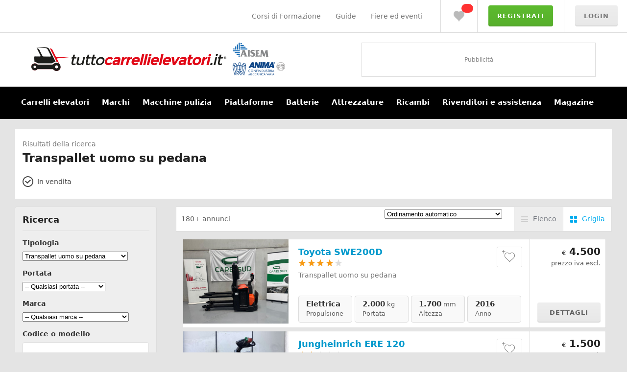

--- FILE ---
content_type: text/html; charset=utf-8
request_url: https://www.tuttocarrellielevatori.it/carrelli-elevatori-usati/transpallet-uomo-su-pedana/
body_size: 16726
content:
<!DOCTYPE html>
<html
	xmlns="http://www.w3.org/1999/xhtml"
	xmlns:fb="http://ogp.me/ns/fb#"
	lang="it"
>
<head>

    <script>
        document.addEventListener("DOMContentLoaded", function() {
            let executed = false;
            const events=['click','mousemove','scroll'];
            const scriptsTree = {
                'any': [],
            };
            const runTree = (key) => {
                const scripts = scriptsTree[key];
                scripts.forEach((script) => {
                    if (script.hasAttribute('lazy-src')) {
                        script.removeAttribute('type');
                        const lazySrc = script.getAttribute('lazy-src');
                        script.setAttribute('src', lazySrc);
                    } else {
                        script.removeAttribute('type');
                        document.head.appendChild(script);
                        const id = script.getAttribute('id');
                        if (id && scriptsTree[id]) {
                            runTree(id);
                        }
                    }
                });
            };
            const executor = () => {
                if (executed) {
                    return;
                }
                executed = true;
                const scripts = document.querySelectorAll('script[type="tcelazyloadscript"]');
                scripts.forEach((script) => {
                    let deps = 'any';
                    if (script.hasAttribute('lazy-deps')) {
                        deps = script.getAttribute('lazy-deps');
                        scriptsTree[deps] = scriptsTree[deps] || [];
                    }
                    script.onload = () => {
                        const id = script.getAttribute('id');
                        if (id && scriptsTree[id]) {
                            runTree(id);
                        }
                    };
                    scriptsTree[deps].push(script);
                });

                events.forEach((event) => {
                    window.removeEventListener(event, executor);
                });
                runTree('any')
            }

            events.forEach((event) => {
                window.addEventListener(event, executor);
            });

        });
    </script>

<!-- Google Tag Manager -->
<script type="tcelazyloadscript">(function(w,d,s,l,i){w[l]=w[l]||[];w[l].push({'gtm.start':
new Date().getTime(),event:'gtm.js'});var f=d.getElementsByTagName(s)[0],
j=d.createElement(s),dl=l!='dataLayer'?'&l='+l:'';j.async=true;j.src=
'https://www.googletagmanager.com/gtm.js?id='+i+dl;f.parentNode.insertBefore(j,f);
})(window,document,'script','dataLayer','GTM-TVSDWW8');</script>
<!-- End Google Tag Manager -->
<meta content='IE=edge' http-equiv='X-UA-Compatible' />
<title>Transpallet uomo su pedana usati - Vendita usato transpallet uomo su pedana</title>
<meta name="description" content="Vendita di transpallet uomo su pedana. Annunci di transpallet uomo su pedana di diverse marche e modelli. Linde, Toyota, OM, Jungheinrich, Still, Cesab, Caterpillar, Yale, Hyster e Nissan." />
<link rel="canonical" href="https://www.tuttocarrellielevatori.it/carrelli-elevatori-usati/transpallet-uomo-su-pedana/" />
<link rel="stylesheet" type="text/css" href="https://www.tuttocarrellielevatori.it/w2-themes/new-world/js/jquery.fancybox-2.1.4/source/jquery.fancybox.css"/>
<link rel="stylesheet" type="text/css" href="https://www.tuttocarrellielevatori.it/w2-themes/new-world/js/jquery.fancybox-2.1.4/source/helpers/jquery.fancybox-buttons.css"/>
<link rel="stylesheet" type="text/css" href="https://www.tuttocarrellielevatori.it/w2-themes/new-world/js/jquery.bxslider-4.1/jquery.bxslider.css" />


<link rel="stylesheet" type="text/css" href="https://www.tuttocarrellielevatori.it/w2-themes/new-world/js/chosen_v1.1.0/chosen.css" />



<link rel="stylesheet" type="text/css" href="https://www.tuttocarrellielevatori.it/w2-themes/new-world/js/jquery.tooltipster-3.2.3/tooltipster.css" />

<link rel="stylesheet" type="text/css" href="https://www.tuttocarrellielevatori.it/w2-themes/new-world/css/main-tce-01.css?ver=1.1.33"/>
<link rel="stylesheet" type="text/css" href="https://www.tuttocarrellielevatori.it/w2-themes/new-world/css/print.css?ver=3.1.1" media="print" />
<!--[if lt IE 9]>
<link rel="stylesheet" type="text/css" href="https://www.tuttocarrellielevatori.it/w2-themes/new-world/css/ie.css?ver=3.1.0"/>
<![endif]-->

<link rel="stylesheet" href="https://www.tuttocarrellielevatori.it/w2-themes/new-world/css/fontawesome-pro/css/all.min.css" type='text/css' media='all' />



<meta content='width=device-width , initial-scale=1.0' name='viewport' />




</head>
<body class="page-carrelli-elenco displaymode-auto details-2019 " data-ip="">
<!-- Google Tag Manager (noscript) -->
<noscript><iframe src="https://www.googletagmanager.com/ns.html?id=GTM-TVSDWW8"
height="0" width="0" style="display:none;visibility:hidden"></iframe></noscript>
<!-- End Google Tag Manager (noscript) -->



<!-- Facebook Pixel Code -->
<script type="text/javascript" class="_iub_cs_activate">
!function(f,b,e,v,n,t,s)
{if(f.fbq)return;n=f.fbq=function(){n.callMethod?
n.callMethod.apply(n,arguments):n.queue.push(arguments)};
if(!f._fbq)f._fbq=n;n.push=n;n.loaded=!0;n.version='2.0';
n.queue=[];t=b.createElement(e);t.async=!0;
t.src=v;s=b.getElementsByTagName(e)[0];
s.parentNode.insertBefore(t,s)}(window,document,'script','https://connect.facebook.net/en_US/fbevents.js');
 fbq('init', '219565366797049');
fbq('track', 'PageView');
</script>
<noscript>
 <img height="1" width="1"
src="https://www.facebook.com/tr?id=219565366797049&ev=PageView&noscript=1"/>
</noscript>
<!-- End Facebook Pixel Code -->



<div id="fb-root"></div>

<script type="text/plain" class="_iub_cs_activate">
(function(d, s, id) {
var js, fjs = d.getElementsByTagName(s)[0];
if (d.getElementById(id)) return;
js = d.createElement(s); js.id = id;
js.src = "//connect.facebook.net/it_IT/sdk.js";
fjs.parentNode.insertBefore(js, fjs);
}(document, 'script', 'facebook-jssdk'));
</script>
<div id="wrapper">

<div id="header">

		
		<div id="top">

			<div class="top-content-actions">

				<div class="top-help-module">

					<ul class="top-nav">
						
						<li><a href="https://www.tuttocorsiformazione.it/" target="_blank" rel="nofollow">Corsi di Formazione</a></li>

	                    <li class="dropd"><a href="https://www.tuttocarrellielevatori.it/guida/">Guide</a>

	                    	<div class="dropdown-nav-module ddn-guide">

								<ul class="d-nav">

									<li><a href="https://www.tuttocarrellielevatori.it/guida/tipologie-carrelli-elevatori/">Guida carrelli elevatori</a></li>

									<li><a href="https://www.tuttocarrellielevatori.it/guida/tipologia-macchine-pulizia-industriale/">Guida macchine pulizia</a></li>

									<li><a href="https://www.tuttocarrellielevatori.it/guida/tipologie-piattaforme-aeree/">Guida piattaforme aeree</a></li>

									<li class="d-n-last"><a href="https://www.tuttocarrellielevatori.it/guida/">Vedi tutto</a></li>

								</ul>

							</div>

						</li>

    	                <!--<li><a href="https://www.tuttocarrellielevatori.it/agenti-zona/">Contatti</a></li>-->
						
												
						<li><a href="https://agenziamasi.it/fiere-eventi/" target="_blank" rel="nofollow">Fiere ed eventi</a></li>



                        <div class="clear"></div>

					</ul>

	                <div class="clear"></div>

				</div>

                <div class="top-favorite-module">
					<span class="top-favorite-icon"><a href="#" class="modalfancybox" data-fancybox-type="ajax" data-fancybox-href="https://www.tuttocarrellielevatori.it/preferiti.ajax.html">Preferiti <span class="top-bar-badge favorites-count cloak"></span></a></span>
				</div><!--/top-favorite-module-->

				<div class="top-registration-module"><a class="btn1 btn1-primary" href="https://www.tuttocarrellielevatori.it/registrazione/">Registrati</a></div>
				<!--/top-registration-module-->

				<div class="top-login-module"><a class="btn1" href="https://www.tuttocarrellielevatori.it/login/?r=%2F%2Fwww.tuttocarrellielevatori.it%2Fcarrelli-elevatori-usati%2Ftranspallet-uomo-su-pedana%2F">Login</a></div>

				<div class="clear"></div>

			</div>

			<!--/top-content-actions-->


			
			<div class="navbar-mobile">
				<a class="menu-button menu-button-open menu-button-sidemenu-is-closed open-button"><i class="fas fa-bars"></i> <span class="label-navmenu">Menu</span></a>
			</div>

			


			<div class="clear"></div>

		</div>

		<!--/top-->





		






		


		
<div id="side-menu">
	<div class="side-menu-head">
		<a class="menu-button menu-button-open menu-button-sidemenu-is-closed close-button"><i class="fas fa-times"></i></a>
		<div class="clear"></div>
	</div>			
	<ul class="top-level-menu">
		<li class="menu-item menu-item-has-children">
			<a href="#">Carrelli elevatori<i class="fa fa-caret-right"></i></a>
			<ul class="sub-menu">
				<li class="back-pre-nav">
					<a href="#">
						<i class="fa fa-caret-left"></i>
						Carrelli elevatori
					</a>
				</li>
				<li class="menu-item"><a href="https://www.tuttocarrellielevatori.it/cerca-carrello/">Carrelli elevatori usati</a></li>
				<li class="menu-item"><a href="https://www.tuttocarrellielevatori.it/cerca-noleggio/">Carrelli a noleggio</a></li>
				<li class="menu-item"><a href="https://www.tuttocarrellielevatori.it/marchi/carrelli-elevatori/">Cerca per marchio</a></li>
				<li class="menu-item"><a target="_blank" href="https://www.tuttocarrellinuovi.it/preventivo/">Preventivo nuovi <span class="nav-badge" style="display: none;">new</span></a></li>
								<li class="menu-item"><a href="https://www.tuttocarrellielevatori.it/cerca-carrelli-rubati/">Carrelli rubati</a></li>
				<li class="menu-item"><a href="https://www.tuttocarrellielevatori.it/offerte-speciali/">Offerte speciali</a></li>
				<li class="menu-item"><a href="https://www.tuttocarrellielevatori.it/cerca-assistenza/carrelli/">Assistenza e rivenditori</a></li>
				<li class="menu-item"><a href="https://www.tuttocarrellielevatori.it/guida/tipologie-carrelli-elevatori/">Guida</a></li>
			</ul>
		</li>
		<li class="menu-item menu-item-has-children">
			<a href="#" class="">Marchi<i class="fa fa-caret-right"></i></a>
			
						
			<ul class="sub-menu">
				<li class="back-pre-nav">
					<a href="#">
						<i class="fa fa-caret-left"></i>
						Marchi
					</a>
				</li>
				<li class="menu-item"><a href="https://www.tuttocarrellielevatori.it/marchi/carrelli-elevatori/">Carrelli elevatori</a></li>
				<li class="menu-item"><a href="https://www.tuttocarrellielevatori.it/marchi/macchine-pulizia/">Macchine pulizia</a></li>
				<li class="menu-item"><a href="https://www.tuttocarrellielevatori.it/marchi/piattaforme-aeree/">Piattaforme aeree</a></li>
				<li class="menu-item"><a href="https://www.tuttocarrellielevatori.it/marchi/atex/">Atex</a></li>
				<li class="menu-item"><a href="https://www.tuttocarrellielevatori.it/marchi/batterie-trazione/">Batterie trazione</a></li>
				<li class="menu-item"><a href="https://www.tuttocarrellielevatori.it/marchi/logistica-magazzino/">Logistica</a></li>
				<li class="menu-item"><a href="https://www.tuttocarrellielevatori.it/marchi/ricambi/">Ricambi</a></li>
								<li class="menu-item"><a href="https://www.tuttocarrellielevatori.it/software/">Software e gestionali</a></li>
                <li class="menu-item"><a href="https://www.tuttocorsiformazione.it/enti-formativi/" target="_blank">Formazione e certificazioni <span class="nav-badge">new</span></a></li>
				<li class="menu-item"><a href="https://www.tuttocarrellielevatori.it/marchi/">Tutti i marchi</a></li>
			</ul>
		</li>
		<li class="menu-item menu-item-has-children">
			<a href="#">Macchine pulizia<i class="fa fa-caret-right"></i></a>
			<ul class="sub-menu">
				<li class="back-pre-nav">
					<a href="#">
						<i class="fa fa-caret-left"></i>
						Macchine pulizia
					</a>
				</li>
				<li class="menu-item"><a href="https://www.tuttocarrellielevatori.it/cerca-macchina-pulizia/">Macchine pulizia nuove e usate</a></li>
				<li class="menu-item"><a href="https://www.tuttocarrellielevatori.it/noleggio-macchine-pulizia/">Noleggio macchine pulizia</a></li>
				<li class="menu-item"><a href="https://www.tuttocarrellielevatori.it/marchi/macchine-pulizia/">Cerca per marchio</a></li>
				<li class="menu-item"><a href="https://www.tuttopulire.it/richiedi-preventivo/" target="_blank">Preventivo nuove</a></li>
				<li class="menu-item"><a href="https://www.tuttocarrellielevatori.it/cerca-assistenza/pulire/">Assistenza e rivenditori</a></li>
				<li class="menu-item"><a href="https://www.tuttocarrellielevatori.it/guida/tipologia-macchine-pulizia-industriale/">Guida</a></li>

			</ul>
		</li>
		<li class="menu-item menu-item-has-children">
			<a href="#">Piattaforme<i class="fa fa-caret-right"></i></a>
			<ul class="sub-menu">
				<li class="back-pre-nav">
					<a href="#">
						<i class="fa fa-caret-left"></i>
						Piattaforme
					</a>
				</li>
				<li class="menu-item"><a href="https://www.tuttocarrellielevatori.it/cerca-piattaforma-aerea/">Piattaforme usate</a></li>
				<li class="menu-item"><a href="https://www.tuttocarrellielevatori.it/noleggio-piattaforme/">Noleggio piattaforme</a></li>
				<li class="menu-item"><a href="https://www.tuttocarrellielevatori.it/marchi/piattaforme-aeree/">Cerca per marchio</a></li>
				<li class="menu-item"><a href="https://www.tuttopiattaforme.it/richiedi-preventivo/" target="_blank">Preventivo nuove</a></li>
				<li class="menu-item"><a href="https://www.tuttocarrellielevatori.it/cerca-assistenza/piattaforme/">Assistenza e rivenditori</a></li>
				<li class="menu-item"><a href="https://www.tuttocarrellielevatori.it/guida/tipologie-piattaforme-aeree/">Guida</a></li>
			</ul>
		</li>
		<li class="menu-item menu-item-has-children">
			<a href="#">Batterie<i class="fa fa-caret-right"></i></a>
			<ul class="sub-menu">
				<li class="back-pre-nav">
					<a href="#">
						<i class="fa fa-caret-left"></i>
						Batterie
					</a>
				</li>
				<li class="menu-item"><a href="https://www.tuttocarrellielevatori.it/cerca-batterie-usate/">Batterie trazione usate</a></li>
				<li class="menu-item"><a href="https://www.tuttocarrellielevatori.it/batterie-trazione/batterie-prezzi/">Batterie trazione nuove</a></li>
				<li class="menu-item"><a href="https://www.tuttocarrellielevatori.it/marchi/batterie-trazione/">Cerca per marchio</a></li>
				<li class="menu-item"><a target="_blank" href="https://www.tuttobatterietrazione.it/preventivo/">Preventivo batterie</a></li>
				<li class="menu-item"><a href="https://www.tuttocarrellielevatori.it/quotazione-smaltimento-batterie/">Quotazione esausto <span class="nav-badge">new</span></a></li>
				<li class="menu-item"><a href="https://www.tuttocarrellielevatori.it/cerca-assistenza/batterie/">Assistenza e rivenditori</a></li>

			</ul>
		</li>
		<li class="menu-item menu-item-has-children">
			<a href="#">Attrezzature<i class="fa fa-caret-right"></i></a>
			<ul class="sub-menu">
				<li class="back-pre-nav">
					<a href="#">
						<i class="fa fa-caret-left"></i>
						Attrezzature
					</a>
				</li>
				<li class="menu-item"><a href="https://www.tuttocarrellielevatori.it/cerca-attrezzatura/">Attrezzature usate</a></li>
				<li class="menu-item"><a href="https://www.tuttocarrellielevatori.it/cerca-assistenza/attrezzature/">Assistenza e rivenditori</a></li>

			</ul>
		</li>
		<li class="menu-item menu-item-has-children">
			<a href="#">Ricambi<i class="fa fa-caret-right"></i></a>
			<ul class="sub-menu">
				<li class="back-pre-nav">
					<a href="#">
						<i class="fa fa-caret-left"></i>
						Ricambi
					</a>
				</li>
				<li class="menu-item"><a href="https://www.tuttocarrellielevatori.it/cerca-ricambio/">Ricambi usati</a></li>
				<li class="menu-item"><a href="https://www.tuttocarrellielevatori.it/marchi/ricambi/">Cerca per marchio</a></li>
				<li class="menu-item"><a target="_blank" href="https://www.tuttoricambicarrelli.it/preventivo/">Preventivo ricambi nuovi <span class="nav-badge">new</span></a></li>
				<li class="menu-item"><a href="https://www.tuttocarrellielevatori.it/cerca-assistenza/ricambi/">Assistenza e rivenditori</a></li>

			</ul>
		</li>
		<li class="menu-item menu-item-has-children">
			<a href="#">Rivenditori e assistenza<i class="fa fa-caret-right"></i></a>
			<ul class="sub-menu">
				<li class="back-pre-nav">
					<a href="#">
						<i class="fa fa-caret-left"></i>
						Rivenditori e assistenza
					</a>
				</li>
				<li class="menu-item"><a href="https://www.tuttocarrellielevatori.it/cerca-assistenza/carrelli/">Carrelli elevatori</a></li>
				<li class="menu-item"><a href="https://www.tuttocarrellielevatori.it/cerca-assistenza/pulire/">Macchine pulizia</a></li>
				<li class="menu-item"><a href="https://www.tuttocarrellielevatori.it/cerca-assistenza/piattaforme/">Piattaforme</a></li>

			</ul>
		</li>
		
				
				<li class="menu-item"><a href="https://www.tuttocorsiformazione.it/" target="_blank">Corsi di Formazione</a></li>
		<li class="menu-item"><a href="https://www.tcemagazine.it/" target="_blank">Magazine</a></li>
		
		<li class="menu-item menu-item-has-children">
			<a href="#">Guide<i class="fa fa-caret-right"></i></a>
			<ul class="sub-menu">
				<li class="back-pre-nav">
					<a href="#">
						<i class="fa fa-caret-left"></i>
						Guide
					</a>
				</li>
				<li class="menu-item"><a href="https://www.tuttocarrellielevatori.it/guida/tipologie-carrelli-elevatori/">Guida carrelli elevatori</a></li>
				<li class="menu-item"><a href="https://www.tuttocarrellielevatori.it/guida/tipologia-macchine-pulizia-industriale/">Guida macchine pulizia</a></li>
				<li class="menu-item"><a href="https://www.tuttocarrellielevatori.it/guida/tipologie-piattaforme-aeree/">Guida piattaforme</a></li>
				<li class="menu-item"><a href="https://www.tuttocarrellielevatori.it/guida/">Vedi tutto</a></li>
			</ul>
		</li>
		
		<li class="menu-item">
			<a href="https://agenziamasi.it/fiere-eventi/" target="_blank" rel="nofollow">Fiere ed eventi</a>
					</li>
		
		<li class="menu-item menu-item-has-children">
			<a href="#">Area riservata<i class="fa fa-caret-right"></i></a>
			<ul class="sub-menu">
				<li class="back-pre-nav">
					<a href="#">
						<i class="fa fa-caret-left"></i>
						Area riservata
					</a>
				</li>			
				<li class="menu-item"><a title="Bacheca" href="https://www.tuttocarrellielevatori.it/area-riservata/">Dashboard</a></li>
				<li class="menu-item"><a title="Cerco e offro" href="https://www.tuttocarrellielevatori.it/area-riservata/cerco-offro/">Cerco e offro</a></li>
				<li class="menu-item"><a title="Avvisi automatici" href="https://www.tuttocarrellielevatori.it/area-riservata/alerts/">Avvisi automatici</a></li>
				
				<li class="menu-item menu-item-has-children">
				<a title="I miei annunci" href="#">I miei annunci<i class="fa fa-caret-right"></i></a>
					<ul class="sub-menu">
						<li class="back-pre-nav">
							<a href="#">
								<i class="fa fa-caret-left"></i>
								I miei annunci
							</a>
						</li>
						<li><a href="https://www.tuttocarrellielevatori.it/area-riservata/annunci/carrelli/">Carrelli elevatori</a></li>
						<li><a href="https://www.tuttocarrellielevatori.it/area-riservata/annunci/pulire/">Macchine pulizia</a></li>
						<li><a href="https://www.tuttocarrellielevatori.it/area-riservata/annunci/piattaforme/#">Piattaforme</a></li>
						<li><a href="https://www.tuttocarrellielevatori.it/area-riservata/annunci/batterie/">Batterie</a></li>
						<li><a href="https://www.tuttocarrellielevatori.it/area-riservata/annunci/attrezzature/">Attrezzature</a></li>
						<li><a href="https://www.tuttocarrellielevatori.it/area-riservata/annunci/ricambi/">Ricambi</a></li>
						<li><a href="/area-riservata/offerte/?offerta">Annunci in offerta</a></li>
						<li><a href="https://www.tuttocarrellielevatori.it/area-riservata/annunci/cronologia/">Cronologia</a></li>
					</ul>
				</li>
				
				<li class="menu-item"><a title="Messaggi" href="https://www.tuttocarrellielevatori.it/area-riservata/messaggi/">Messaggi</a></li>
				
				<li class="menu-item menu-item-has-children">
				<a title="Scheda" href="#">Scheda<i class="fa fa-caret-right"></i></a>
					<ul class="sub-menu">
						<li class="back-pre-nav">
							<a href="#">
								<i class="fa fa-caret-left"></i>
								Scheda
							</a>
						</li>
						<li><a href="https://www.tuttocarrellielevatori.it/area-riservata/scheda/">Dati scheda</a></li>
						<li><a href="https://www.tuttocarrellielevatori.it/area-riservata/abbonamento/">Abbonamento</a></li>
					</ul>
				</li>
				
				<li class="menu-item"><a title="Download" href="https://www.tuttocarrellielevatori.it/area-riservata/downloads/">Download</a></li>	
				
				<li class="menu-item menu-item-has-children">
				<a title="Profilo" href="#">Profilo<i class="fa fa-caret-right"></i></a>
					<ul class="sub-menu">
						<li class="back-pre-nav">
							<a href="#">
								<i class="fa fa-caret-left"></i>
								Profilo
							</a>
						</li>
						<li><a href="https://www.tuttocarrellielevatori.it/area-riservata/account/">Profilo</a></li>
						<li><a href="https://www.tuttocarrellielevatori.it/area-riservata/account/accesso/">Dati di accesso</a></li>
						<li><a href="https://www.tuttocarrellielevatori.it/area-riservata/account/preferenze/">Preferenze</a></li>
					</ul>
				</li>
				
				<li class="menu-item"><a title="Video tutorial" href="https://www.tuttocarrellielevatori.it/area-riservata/tutorial/">Video tutorial</a></li>	
				<li class="menu-item"><a title="Annunci integrati" href="https://www.tuttocarrellielevatori.it/area-riservata/embedded/">Annunci integrati</a></li>	
			</ul>
		</li>
	</ul>
</div>

		<link rel="stylesheet" type="text/css" href="https://www.tuttocarrellielevatori.it/w2-themes/new-world/css/sidemenu.css?ver=1.1.17" />

		<script src="https://www.tuttocarrellielevatori.it/w2-themes/new-world/js/sidemenu.js"></script>

		<link rel="stylesheet" type="text/css" href="https://www.tuttocarrellielevatori.it/w2-themes/new-world/css/responsive-ar.css?ver=1.1.17"/>



		


	<div id="header-content">
		<!--/top-->
		<div id="masthead">
			<div id="logo"> <a href="https://www.tuttocarrellielevatori.it">Tuttocarrellielevatori.it</a> </div>
			<!--/logo-->

			
			<div id="top-advertising"> <div class="advertising adv-orizzontale" rel="cerca-carrelli-top-1"><span>Pubblicità</span></div> </div>

			<!-- <div id="top-advertising-2" style="display:none;"> <div class="advertising adv-orizzontale" rel="cerca-carrelli-top-2"><span>Pubblicità</span></div> </div> -->



			<!--/top-advertising-->

			<div class="clear"></div>

		</div>

		<!--/masthead-->

		<div class="clear"></div>

	</div>

	<!--/header-content-->

</div>

<!--header-->



<div id="nav-bar">

	<div id="nav-bar-content" class="noshowhide" data-targets=".dropdown-nav-module" data-show-fx="slidedown">

		<ul class="nav left">

        	<li class="dropd">

				<a href="https://www.tuttocarrellielevatori.it/cerca-carrello/" name="carrelli" >Carrelli elevatori</a>

   	        	<span class="drop-arrow"><a href="#carrelli" data-target=".ddn-carrelli">&rsaquo;</a></span>

            	<div class="dropdown-nav-module res ddn-carrelli">

					<ul class="d-nav">

						<li><a href="https://www.tuttocarrellielevatori.it/cerca-carrello/">Carrelli elevatori usati</a></li>

						<li><a href="https://www.tuttocarrellielevatori.it/cerca-noleggio/">Carrelli a noleggio</a></li>

                       	<li><a href="https://www.tuttocarrellielevatori.it/marchi/carrelli-elevatori/">Cerca per marchio</a></li>

                        <li><a target="_blank" href="https://www.tuttocarrellinuovi.it/preventivo/">Preventivo nuovi <span class="nav-badge" style="display: none;">new</span></a></li>

                        
                        <li><a href="https://www.tuttocarrellielevatori.it/cerca-carrelli-rubati/">Carrelli rubati</a></li>

                        <li><a href="https://www.tuttocarrellielevatori.it/offerte-speciali/">Offerte speciali</a></li>

                        <li class="d-n-last"><a href="https://www.tuttocarrellielevatori.it/cerca-assistenza/carrelli/">Assistenza e rivenditori</a></li>

					</ul>

				</div>

				<!--/dropdown-->

            </li>

            <li class="dropd"><a href="https://www.tuttocarrellielevatori.it/marchi/" name="marchi">Marchi</a>

            	<span class="drop-arrow"><a href="#marchi" data-target=".ddn-marchi" >&rsaquo;</a></span>

            	

            	
				

				<div class="dropdown-nav-module ddn-marchi">

					<ul class="d-nav">

						<li><a href="https://www.tuttocarrellielevatori.it/marchi/carrelli-elevatori/">Carrelli elevatori</a></li>

                       	<li><a href="https://www.tuttocarrellielevatori.it/marchi/macchine-pulizia/">Macchine pulizia</a></li>

                       	<li><a href="https://www.tuttocarrellielevatori.it/marchi/piattaforme-aeree/">Piattaforme aeree</a></li>
						
						<li><a href="https://www.tuttocarrellielevatori.it/marchi/atex/">Atex</a></li>

						<li><a href="https://www.tuttocarrellielevatori.it/marchi/batterie-trazione/">Batterie trazione</a></li>

                        <li><a href="https://www.tuttocarrellielevatori.it/marchi/logistica-magazzino/">Logistica</a></li>

                        <li><a href="https://www.tuttocarrellielevatori.it/marchi/ricambi/">Ricambi</a></li>
						                        <li><a href="https://www.tuttocarrellielevatori.it/software/">Software e gestionali</a></li>
                        <li class="d-n-last"><a href="https://www.tuttocorsiformazione.it/enti-formativi/" target="_blank">Formazione e certificazioni <span class="nav-badge">new</span></a></li>

					</ul>

				</div>

				<!--/dropdown-->

			</li>



			<li class="dropd"><a href="https://www.tuttocarrellielevatori.it/cerca-macchina-pulizia/" name="macchine-pulizia">Macchine pulizia</a>

            	<span class="drop-arrow"><a href="#macchine-pulizia" data-target=".ddn-macchine-pulizia" >&rsaquo;</a></span>

            	<div class="dropdown-nav-module ddn-macchine-pulizia">

					<ul class="d-nav">

					    <li><a href="https://www.tuttocarrellielevatori.it/cerca-macchina-pulizia/">Macchine pulizia nuove e usate</a></li>

					    <li><a href="https://www.tuttocarrellielevatori.it/noleggio-macchine-pulizia/">Noleggio macchine pulizia</a></li>

					    <li><a href="https://www.tuttocarrellielevatori.it/marchi/macchine-pulizia/">Cerca per marchio</a></li>

						<li><a href="https://www.tuttopulire.it/richiedi-preventivo/" target="_blank">Preventivo nuove</a></li>

        				<li class="d-n-last"><a href="https://www.tuttocarrellielevatori.it/cerca-assistenza/pulire/">Assistenza e rivenditori</a></li>

					</ul>

				</div>

				<!--/dropdown-->

            </li>



            <li class="dropd"><a href="https://www.tuttocarrellielevatori.it/cerca-piattaforma-aerea/" name="piattaforme">Piattaforme</a>

            	<span class="drop-arrow"><a href="#piattaforme" data-target=".ddn-piattaforme" >&rsaquo;</a></span>

            	<div class="dropdown-nav-module ddn-piattaforme">

					<ul class="d-nav">

					    <li><a href="https://www.tuttocarrellielevatori.it/cerca-piattaforma-aerea/">Piattaforme usate</a></li>

					    <li><a href="https://www.tuttocarrellielevatori.it/noleggio-piattaforme/">Noleggio piattaforme</a></li>

					    <li><a href="https://www.tuttocarrellielevatori.it/marchi/piattaforme-aeree/">Cerca per marchio</a></li>

						<li><a href="https://www.tuttopiattaforme.it/richiedi-preventivo/" target="_blank">Preventivo nuove</a></li>

        				<li class="d-n-last"><a href="https://www.tuttocarrellielevatori.it/cerca-assistenza/piattaforme/">Assistenza e rivenditori</a></li>

					</ul>

				</div>

				<!--/dropdown-->

            </li>



			<li class="dropd"><a href="https://www.tuttocarrellielevatori.it/batterie-trazione/" name="batterie">Batterie</a>

            	<span class="drop-arrow"><a href="#batterie" data-target=".ddn-batterie" >&rsaquo;</a></span>

            	<div class="dropdown-nav-module ddn-batterie">

					<ul class="d-nav">

					    <li><a href="https://www.tuttocarrellielevatori.it/cerca-batterie-usate/">Batterie trazione usate</a></li>

						<li><a href="https://www.tuttocarrellielevatori.it/batterie-trazione/batterie-prezzi/">Batterie trazione nuove</a></li>

       					<li><a href="https://www.tuttocarrellielevatori.it/marchi/batterie-trazione/">Cerca per marchio</a></li>

        				<!--<li><a href="https://www.tuttocarrellielevatori.it/batterie-trazione/batterie-preventivo/">Preventivo batterie <span class="nav-badge">new</span></a></li>-->

        				<li><a target="_blank" href="https://www.tuttobatterietrazione.it/preventivo/">Preventivo batterie</a></li>

                        <li><a href="https://www.tuttocarrellielevatori.it/quotazione-smaltimento-batterie/">Quotazione esausto <span class="nav-badge">new</span></a></li>

                        <li class="d-n-last"><a href="https://www.tuttocarrellielevatori.it/cerca-assistenza/batterie/">Assistenza e rivenditori</a></li>



					</ul>

				</div>

				<!--/dropdown-->

            </li>

            


            <li class="dropd"><a href="https://www.tuttocarrellielevatori.it/cerca-attrezzatura/" name="attrezzature">Attrezzature</a>

            	<span class="drop-arrow"><a href="#attrezzature" data-target=".ddn-attrezzature" >&rsaquo;</a></span>

            	<div class="dropdown-nav-module ddn-attrezzature">

					<ul class="d-nav">

                    	<li><a href="https://www.tuttocarrellielevatori.it/cerca-attrezzatura/">Attrezzature usate</a></li>

						<li class="d-n-last"><a href="https://www.tuttocarrellielevatori.it/cerca-assistenza/attrezzature/">Assistenza e rivenditori</a></li>

					</ul>

				</div>

				<!--/dropdown-->

            </li>



			<li class="dropd"><a href="https://www.tuttocarrellielevatori.it/cerca-ricambio/" name="ricambi">Ricambi</a>

            	<span class="drop-arrow"><a href="#ricambi" data-target=".ddn-ricambi" >&rsaquo;</a></span>

            	<div class="dropdown-nav-module ddn-ricambi">

					<ul class="d-nav">

                    	<!--<li><a href="https://www.tuttocarrellielevatori.it/ricambi-nuovi/preventivo/">Preventivo ricambi <span class="nav-badge">new</span></a></li>-->

                    	<li><a href="https://www.tuttocarrellielevatori.it/cerca-ricambio/">Ricambi usati</a></li>

                    	<li><a href="https://www.tuttocarrellielevatori.it/marchi/ricambi/">Cerca per marchio</a></li>

						<li><a target="_blank" href="https://www.tuttoricambicarrelli.it/preventivo/">Preventivo ricambi nuovi <span class="nav-badge">new</span></a></li>

						<li class="d-n-last"><a href="https://www.tuttocarrellielevatori.it/cerca-assistenza/ricambi/">Assistenza e rivenditori</a></li>

					</ul>

				</div>

				<!--/dropdown-->

            </li>

            <li class="dropd"><a href="https://www.tuttocarrellielevatori.it/cerca-assistenza/" name="rivenditori-assistenza">Rivenditori e assistenza</a>

            	<span class="drop-arrow"><a href="#rivenditori-assistenza" data-target=".ddn-rivenditori-assistenza" >&rsaquo;</a></span>

            	<div class="dropdown-nav-module ddn-rivenditori-assistenza">

					<ul class="d-nav">

                    	<li><a href="https://www.tuttocarrellielevatori.it/cerca-assistenza/carrelli/">Carrelli elevatori</a></li>

						<li><a href="https://www.tuttocarrellielevatori.it/cerca-assistenza/pulire/">Macchine pulizia</a></li>

						<li><a href="https://www.tuttocarrellielevatori.it/cerca-assistenza/piattaforme/">Piattaforme</a></li>

						
					</ul>

				</div>

				<!--/dropdown-->

            </li>



            			
			


            
            


            


			<li><a href="http://blog.tuttocarrellielevatori.it">Magazine</a></li>

			<div class="clear"></div>

		</ul>

		<!--/nav-->

		<div class="clear"></div>

	</div>

	<!--/nav-bar-content-->

</div>

<!--nav-bar-->







<div id="main">
	<div id="main-content">
		
		<div class="head-offers-module">
			<span class="info-title-search">Risultati della ricerca</span>
			<h1 class="title-search">
				Transpallet uomo su pedana			</h1>
			<div class="soffer-check">
				<ul class="soffer-filters-list">
					<li class="no-filter">In vendita</li>
										<div class="clear"></div>
				</ul>
				<div class="clear"></div>
			</div>
		</div>
		
		<div id="offers-module">

		
			<div class="offers-list-info ol-top">
				<div class="results-info-text"> <b>180+ </b> annunci </div>
				<div class="results-info-tabs">
					<ul class="results-tabs-list showhide" data-cookie-key="GridOrList" data-targets=".offers-list,.offers-grid">
						<li class="icon-tab tab-list"><a class="current" data-target=".offers-list" data-cookie-val="list" href="javascript:void(0);">Elenco</a></li>
						<li class="icon-tab tab-grid"><a data-target=".offers-grid" data-cookie-val="grid" href="javascript:void(0);">Griglia</a></li>
						
						<div class="clear"></div>
					</ul>
				</div>
				<div class="results-info-order">
					<div class="select-smallchosen-box no-search">
						<select class="select-chosen chosen changeorderby cloak" data-placeholder="Ordinamento automatico" >
							<option value="">Ordinamento automatico</option>
														<option  value="recenti">Più recenti</option>
							<option  value="prezzo">Prezzo più basso</option>
							<option  value="dprezzo">Prezzo più alto</option>
						</select>
					</div>
				</div>
				<div class="clear"></div>
			</div>
			<!--/offers-list-info-->
            <div class="offers-grid-wrap">
                <div class="offers-list cloak-doc-ready">
                    
<div class="offer-box">
  <div class="offer-image-column"> <a href="https://www.tuttocarrellielevatori.it/carrelli-elevatori-usati/transpallet-uomo-su-pedana/toyota-swe200d/c89757/?tipologia=14823">
        <div class="offer-image">
      <img src="https://www.tuttocarrellielevatori.it/images/1119549-350x280-a-whatsapp+image+2025-11-18+at+11.09.12+%285%29.jpeg" alt="Toyota SWE200D Toyota" title="Transpallet uomo su pedana Toyota SWE200D" />    </div>
        </a>
    		  </div>
  <!--/offer-image-column-->
  <div class="offer-details-column">
    <div class="offer-details">
      <h3 class="offer-title"><a href="https://www.tuttocarrellielevatori.it/carrelli-elevatori-usati/transpallet-uomo-su-pedana/toyota-swe200d/c89757/?tipologia=14823">Toyota SWE200D</a></h3>
      <span class="offer-rating stars-4">****</span>
      <div class="clear"></div>
      <span class="offer-type"><a href="https://www.tuttocarrellielevatori.it/carrelli-elevatori-usati/transpallet-uomo-su-pedana/">Transpallet uomo su pedana</a></span> <span class="favorites-btn cloak" ><a data-id="89757">+&hearts;</a></span> </div>
    <!--/offer-details-->
    <div class="offer-data-2">
      <div class="offer-data-v"> <span class="value"><b>Elettrica</b></span><span class="label">Propulsione</span> </div>
      <div class="offer-data-v"> <span class="value"><b>2.000</b> kg</span><span class="label">Portata</span> </div>
      <div class="offer-data-v"> <span class="value"><b>1.700</b> mm</span><span class="label">Altezza</span> </div>
      <div class="offer-data-v"> <span class="value"><b>2016</b></span><span class="label">Anno</span> </div>
      <div class="clear"></div>
    </div>
    <!--/offer-data-->
  </div>
  <!--/offer-details-column-->
  <div class="offer-prices-column">
    <div class="offer-prices">
            <!-- ACCOUNT BASE -->

      <span class="offer-price-1">
            <b><span>&euro;</span> 4.500</b><br />
      prezzo iva escl.
            </span><!--/offer-price-1-->

                  <div class="clear"></div>
    </div>
    <!--/offer-prices-->

    <a class="btn1 btn1-ann" href="https://www.tuttocarrellielevatori.it/carrelli-elevatori-usati/transpallet-uomo-su-pedana/toyota-swe200d/c89757/?tipologia=14823">Dettagli</a> </div>
  <!--/offer-prices-column-->
  <div class="clear"></div>
</div>
<!--/offer-box-->


<div class="offer-box">
  <div class="offer-image-column"> <a href="https://www.tuttocarrellielevatori.it/carrelli-elevatori-usati/transpallet-uomo-su-pedana/jungheinrich-ere-120/c89744/?tipologia=14823">
        <div class="offer-image">
      <img src="https://www.tuttocarrellielevatori.it/images/1157319-350x280-a-b9486_1.jpeg" alt="Jungheinrich ERE 120 Jungheinrich" title="Transpallet uomo su pedana Jungheinrich ERE 120" />    </div>
        </a>
    		  </div>
  <!--/offer-image-column-->
  <div class="offer-details-column">
    <div class="offer-details">
      <h3 class="offer-title"><a href="https://www.tuttocarrellielevatori.it/carrelli-elevatori-usati/transpallet-uomo-su-pedana/jungheinrich-ere-120/c89744/?tipologia=14823">Jungheinrich ERE 120</a></h3>
      <span class="offer-rating stars-2">**</span>
      <div class="clear"></div>
      <span class="offer-type"><a href="https://www.tuttocarrellielevatori.it/carrelli-elevatori-usati/transpallet-uomo-su-pedana/">Transpallet uomo su pedana</a></span> <span class="favorites-btn cloak" ><a data-id="89744">+&hearts;</a></span> </div>
    <!--/offer-details-->
    <div class="offer-data-2">
      <div class="offer-data-v"> <span class="value"><b>Altra</b></span><span class="label">Propulsione</span> </div>
      <div class="offer-data-v"> <span class="value"><b>2.000</b> kg</span><span class="label">Portata</span> </div>
      <div class="offer-data-v"> <span class="value"><b>200</b> mm</span><span class="label">Altezza</span> </div>
      <div class="offer-data-v"> <span class="value"><b>2011</b></span><span class="label">Anno</span> </div>
      <div class="clear"></div>
    </div>
    <!--/offer-data-->
  </div>
  <!--/offer-details-column-->
  <div class="offer-prices-column">
    <div class="offer-prices">
            <!-- ACCOUNT BASE -->

      <span class="offer-price-1">
            <b><span>&euro;</span> 1.500</b><br />
      prezzo iva escl.
            </span><!--/offer-price-1-->

                  <div class="clear"></div>
    </div>
    <!--/offer-prices-->

    <a class="btn1 btn1-ann" href="https://www.tuttocarrellielevatori.it/carrelli-elevatori-usati/transpallet-uomo-su-pedana/jungheinrich-ere-120/c89744/?tipologia=14823">Dettagli</a> </div>
  <!--/offer-prices-column-->
  <div class="clear"></div>
</div>
<!--/offer-box-->


<div class="offer-box">
  <div class="offer-image-column"> <a href="https://www.tuttocarrellielevatori.it/carrelli-elevatori-usati/transpallet-uomo-su-pedana/jungheinrich-ere-120/c89531/?tipologia=14823">
        <div class="offer-image">
      <img src="https://www.tuttocarrellielevatori.it/images/1110369-350x280-a-img_7978.jpg" alt="Jungheinrich ERE 120 Jungheinrich" title="Transpallet uomo su pedana Jungheinrich ERE 120" />    </div>
        </a>
    		  </div>
  <!--/offer-image-column-->
  <div class="offer-details-column">
    <div class="offer-details">
      <h3 class="offer-title"><a href="https://www.tuttocarrellielevatori.it/carrelli-elevatori-usati/transpallet-uomo-su-pedana/jungheinrich-ere-120/c89531/?tipologia=14823">Jungheinrich ERE 120</a></h3>
      <span class="offer-rating stars-4">****</span>
      <div class="clear"></div>
      <span class="offer-type"><a href="https://www.tuttocarrellielevatori.it/carrelli-elevatori-usati/transpallet-uomo-su-pedana/">Transpallet uomo su pedana</a></span> <span class="favorites-btn cloak" ><a data-id="89531">+&hearts;</a></span> </div>
    <!--/offer-details-->
    <div class="offer-data-2">
      <div class="offer-data-v"> <span class="value"><b>Elettrica</b></span><span class="label">Propulsione</span> </div>
      <div class="offer-data-v"> <span class="value"><b>2.000</b> kg</span><span class="label">Portata</span> </div>
      <div class="offer-data-v"> <span class="value">-</span><span class="label">Altezza</span> </div>
      <div class="offer-data-v"> <span class="value"><b>2018</b></span><span class="label">Anno</span> </div>
      <div class="clear"></div>
    </div>
    <!--/offer-data-->
  </div>
  <!--/offer-details-column-->
  <div class="offer-prices-column">
    <div class="offer-prices">
            <!-- ACCOUNT BASE -->

      <span class="offer-price-1">
            <b><span>&euro;</span> 3.800</b><br />
      prezzo iva escl.
            </span><!--/offer-price-1-->

                  <div class="clear"></div>
    </div>
    <!--/offer-prices-->

    <a class="btn1 btn1-ann" href="https://www.tuttocarrellielevatori.it/carrelli-elevatori-usati/transpallet-uomo-su-pedana/jungheinrich-ere-120/c89531/?tipologia=14823">Dettagli</a> </div>
  <!--/offer-prices-column-->
  <div class="clear"></div>
</div>
<!--/offer-box-->


<div class="offer-box">
  <div class="offer-image-column"> <a href="https://www.tuttocarrellielevatori.it/carrelli-elevatori-usati/transpallet-uomo-su-pedana/cat-lift-truck-npv-20-n-2/c89347/?tipologia=14823">
        <div class="offer-image">
      <img src="https://www.tuttocarrellielevatori.it/images/1100511-350x280-a-n+106+0251020_160735+%282%29.jpg" alt="Cat Lift Truck NPV 20 N 2  Cat Lift Truck" title="Transpallet uomo su pedana Cat Lift Truck NPV 20 N 2 " />    </div>
        </a>
    		  </div>
  <!--/offer-image-column-->
  <div class="offer-details-column">
    <div class="offer-details">
      <h3 class="offer-title"><a href="https://www.tuttocarrellielevatori.it/carrelli-elevatori-usati/transpallet-uomo-su-pedana/cat-lift-truck-npv-20-n-2/c89347/?tipologia=14823">Cat Lift Truck NPV 20 N 2 </a></h3>
      <span class="offer-rating stars-5">*****</span>
      <div class="clear"></div>
      <span class="offer-type"><a href="https://www.tuttocarrellielevatori.it/carrelli-elevatori-usati/transpallet-uomo-su-pedana/">Transpallet uomo su pedana</a></span> <span class="favorites-btn cloak" ><a data-id="89347">+&hearts;</a></span> </div>
    <!--/offer-details-->
    <div class="offer-data-2">
      <div class="offer-data-v"> <span class="value"><b>Elettrica</b></span><span class="label">Propulsione</span> </div>
      <div class="offer-data-v"> <span class="value"><b>2.000</b> kg</span><span class="label">Portata</span> </div>
      <div class="offer-data-v"> <span class="value">-</span><span class="label">Altezza</span> </div>
      <div class="offer-data-v"> <span class="value"><b>2014</b></span><span class="label">Anno</span> </div>
      <div class="clear"></div>
    </div>
    <!--/offer-data-->
  </div>
  <!--/offer-details-column-->
  <div class="offer-prices-column">
    <div class="offer-prices">
            <!-- ACCOUNT BASE -->

      <span class="offer-price-1">
            <b><span>&euro;</span> 2.500</b><br />
      prezzo iva escl.
            </span><!--/offer-price-1-->

                  <div class="clear"></div>
    </div>
    <!--/offer-prices-->

    <a class="btn1 btn1-ann" href="https://www.tuttocarrellielevatori.it/carrelli-elevatori-usati/transpallet-uomo-su-pedana/cat-lift-truck-npv-20-n-2/c89347/?tipologia=14823">Dettagli</a> </div>
  <!--/offer-prices-column-->
  <div class="clear"></div>
</div>
<!--/offer-box-->


<div class="offer-box">
  <div class="offer-image-column"> <a href="https://www.tuttocarrellielevatori.it/carrelli-elevatori-usati/transpallet-uomo-su-pedana/jungheinrich-ere-225-drive-plus/c89338/?tipologia=14823">
        <div class="offer-image">
      <img src="https://www.tuttocarrellielevatori.it/images/1099279-350x280-a-ere+225+%2810%29.jpg" alt="Jungheinrich ERE 225 Drive Plus Jungheinrich" title="Transpallet uomo su pedana Jungheinrich ERE 225 Drive Plus" />    </div>
        </a>
    		  </div>
  <!--/offer-image-column-->
  <div class="offer-details-column">
    <div class="offer-details">
      <h3 class="offer-title"><a href="https://www.tuttocarrellielevatori.it/carrelli-elevatori-usati/transpallet-uomo-su-pedana/jungheinrich-ere-225-drive-plus/c89338/?tipologia=14823">Jungheinrich ERE 225 Drive Plus</a></h3>
      <span class="offer-rating stars-4">****</span>
      <div class="clear"></div>
      <span class="offer-type"><a href="https://www.tuttocarrellielevatori.it/carrelli-elevatori-usati/transpallet-uomo-su-pedana/">Transpallet uomo su pedana</a></span> <span class="favorites-btn cloak" ><a data-id="89338">+&hearts;</a></span> </div>
    <!--/offer-details-->
    <div class="offer-data-2">
      <div class="offer-data-v"> <span class="value"><b>Elettrica</b></span><span class="label">Propulsione</span> </div>
      <div class="offer-data-v"> <span class="value"><b>2.500</b> kg</span><span class="label">Portata</span> </div>
      <div class="offer-data-v"> <span class="value"><b>200</b> mm</span><span class="label">Altezza</span> </div>
      <div class="offer-data-v"> <span class="value"><b>2018</b></span><span class="label">Anno</span> </div>
      <div class="clear"></div>
    </div>
    <!--/offer-data-->
  </div>
  <!--/offer-details-column-->
  <div class="offer-prices-column">
    <div class="offer-prices">
            <!-- ACCOUNT BASE -->

      <span class="offer-price-1">
            <b><span>&euro;</span> 3.800</b><br />
      prezzo iva escl.
            </span><!--/offer-price-1-->

                  <div class="clear"></div>
    </div>
    <!--/offer-prices-->

    <a class="btn1 btn1-ann" href="https://www.tuttocarrellielevatori.it/carrelli-elevatori-usati/transpallet-uomo-su-pedana/jungheinrich-ere-225-drive-plus/c89338/?tipologia=14823">Dettagli</a> </div>
  <!--/offer-prices-column-->
  <div class="clear"></div>
</div>
<!--/offer-box-->


<div class="offer-box">
  <div class="offer-image-column"> <a href="https://www.tuttocarrellielevatori.it/carrelli-elevatori-usati/transpallet-uomo-su-pedana/toyota-lpe200/c89329/?tipologia=14823">
        <div class="offer-image">
      <img src="https://www.tuttocarrellielevatori.it/images/1097998-350x280-a-img_0251.jpeg" alt="Toyota LPE200 Toyota" title="Transpallet uomo su pedana Toyota LPE200" />    </div>
        </a>
    		  </div>
  <!--/offer-image-column-->
  <div class="offer-details-column">
    <div class="offer-details">
      <h3 class="offer-title"><a href="https://www.tuttocarrellielevatori.it/carrelli-elevatori-usati/transpallet-uomo-su-pedana/toyota-lpe200/c89329/?tipologia=14823">Toyota LPE200</a></h3>
      <span class="offer-rating stars-4">****</span>
      <div class="clear"></div>
      <span class="offer-type"><a href="https://www.tuttocarrellielevatori.it/carrelli-elevatori-usati/transpallet-uomo-su-pedana/">Transpallet uomo su pedana</a></span> <span class="favorites-btn cloak" ><a data-id="89329">+&hearts;</a></span> </div>
    <!--/offer-details-->
    <div class="offer-data-2">
      <div class="offer-data-v"> <span class="value"><b>Elettrica</b></span><span class="label">Propulsione</span> </div>
      <div class="offer-data-v"> <span class="value"><b>2.000</b> kg</span><span class="label">Portata</span> </div>
      <div class="offer-data-v"> <span class="value">-</span><span class="label">Altezza</span> </div>
      <div class="offer-data-v"> <span class="value"><b>2019</b></span><span class="label">Anno</span> </div>
      <div class="clear"></div>
    </div>
    <!--/offer-data-->
  </div>
  <!--/offer-details-column-->
  <div class="offer-prices-column">
    <div class="offer-prices">
            <!-- ACCOUNT BASE -->

      <span class="offer-price-1">
            <b><span>&euro;</span> 2.999</b><br />
      prezzo iva escl.
            </span><!--/offer-price-1-->

                  <div class="clear"></div>
    </div>
    <!--/offer-prices-->

    <a class="btn1 btn1-ann" href="https://www.tuttocarrellielevatori.it/carrelli-elevatori-usati/transpallet-uomo-su-pedana/toyota-lpe200/c89329/?tipologia=14823">Dettagli</a> </div>
  <!--/offer-prices-column-->
  <div class="clear"></div>
</div>
<!--/offer-box-->


<div class="offer-box">
  <div class="offer-image-column"> <a href="https://www.tuttocarrellielevatori.it/carrelli-elevatori-usati/transpallet-uomo-su-pedana/jungheinrich-ere-120/c89315/?tipologia=14823">
        <div class="offer-image">
      <img src="https://www.tuttocarrellielevatori.it/images/1097212-350x280-a-img_7805.jpg" alt="Jungheinrich ERE 120 Jungheinrich" title="Transpallet uomo su pedana Jungheinrich ERE 120" />    </div>
        </a>
    		  </div>
  <!--/offer-image-column-->
  <div class="offer-details-column">
    <div class="offer-details">
      <h3 class="offer-title"><a href="https://www.tuttocarrellielevatori.it/carrelli-elevatori-usati/transpallet-uomo-su-pedana/jungheinrich-ere-120/c89315/?tipologia=14823">Jungheinrich ERE 120</a></h3>
      <span class="offer-rating stars-4">****</span>
      <div class="clear"></div>
      <span class="offer-type"><a href="https://www.tuttocarrellielevatori.it/carrelli-elevatori-usati/transpallet-uomo-su-pedana/">Transpallet uomo su pedana</a></span> <span class="favorites-btn cloak" ><a data-id="89315">+&hearts;</a></span> </div>
    <!--/offer-details-->
    <div class="offer-data-2">
      <div class="offer-data-v"> <span class="value"><b>Elettrica</b></span><span class="label">Propulsione</span> </div>
      <div class="offer-data-v"> <span class="value"><b>2.000</b> kg</span><span class="label">Portata</span> </div>
      <div class="offer-data-v"> <span class="value">-</span><span class="label">Altezza</span> </div>
      <div class="offer-data-v"> <span class="value"><b>2017</b></span><span class="label">Anno</span> </div>
      <div class="clear"></div>
    </div>
    <!--/offer-data-->
  </div>
  <!--/offer-details-column-->
  <div class="offer-prices-column">
    <div class="offer-prices">
            <!-- ACCOUNT BASE -->

      <span class="offer-price-1">
            <b><span>&euro;</span> 3.600</b><br />
      prezzo iva escl.
            </span><!--/offer-price-1-->

                  <div class="clear"></div>
    </div>
    <!--/offer-prices-->

    <a class="btn1 btn1-ann" href="https://www.tuttocarrellielevatori.it/carrelli-elevatori-usati/transpallet-uomo-su-pedana/jungheinrich-ere-120/c89315/?tipologia=14823">Dettagli</a> </div>
  <!--/offer-prices-column-->
  <div class="clear"></div>
</div>
<!--/offer-box-->


<div class="offer-box">
  <div class="offer-image-column"> <a href="https://www.tuttocarrellielevatori.it/carrelli-elevatori-usati/transpallet-uomo-su-pedana/toyota-lpe200/c88803/?tipologia=14823">
        <div class="offer-image">
      <img src="https://www.tuttocarrellielevatori.it/images/1063089-350x280-a-741_10.jpg" alt="Toyota LPE200 Toyota" title="Transpallet uomo su pedana Toyota LPE200" />    </div>
        </a>
    		  </div>
  <!--/offer-image-column-->
  <div class="offer-details-column">
    <div class="offer-details">
      <h3 class="offer-title"><a href="https://www.tuttocarrellielevatori.it/carrelli-elevatori-usati/transpallet-uomo-su-pedana/toyota-lpe200/c88803/?tipologia=14823">Toyota LPE200</a></h3>
      <span class="offer-rating stars-3">***</span>
      <div class="clear"></div>
      <span class="offer-type"><a href="https://www.tuttocarrellielevatori.it/carrelli-elevatori-usati/transpallet-uomo-su-pedana/">Transpallet uomo su pedana</a></span> <span class="favorites-btn cloak" ><a data-id="88803">+&hearts;</a></span> </div>
    <!--/offer-details-->
    <div class="offer-data-2">
      <div class="offer-data-v"> <span class="value"><b>Elettrica</b></span><span class="label">Propulsione</span> </div>
      <div class="offer-data-v"> <span class="value"><b>2.000</b> kg</span><span class="label">Portata</span> </div>
      <div class="offer-data-v"> <span class="value">-</span><span class="label">Altezza</span> </div>
      <div class="offer-data-v"> <span class="value"><b>2020</b></span><span class="label">Anno</span> </div>
      <div class="clear"></div>
    </div>
    <!--/offer-data-->
  </div>
  <!--/offer-details-column-->
  <div class="offer-prices-column">
    <div class="offer-prices">
            <!-- ACCOUNT BASE -->

      <span class="offer-price-1">
            <b><span>&euro;</span> 2.700</b><br />
      prezzo iva escl.
            </span><!--/offer-price-1-->

                  <div class="clear"></div>
    </div>
    <!--/offer-prices-->

    <a class="btn1 btn1-ann" href="https://www.tuttocarrellielevatori.it/carrelli-elevatori-usati/transpallet-uomo-su-pedana/toyota-lpe200/c88803/?tipologia=14823">Dettagli</a> </div>
  <!--/offer-prices-column-->
  <div class="clear"></div>
</div>
<!--/offer-box-->


<div class="offer-box">
  <div class="offer-image-column"> <a href="https://www.tuttocarrellielevatori.it/carrelli-elevatori-usati/transpallet-uomo-su-pedana/caterpillar-npv20/c88772/?tipologia=14823">
        <div class="offer-image">
      <img src="https://www.tuttocarrellielevatori.it/images/1058915-350x280-a-foto+%281%29.jpg" alt="Caterpillar NPV20 Caterpillar" title="Transpallet uomo su pedana Caterpillar NPV20" />    </div>
        </a>
    		  </div>
  <!--/offer-image-column-->
  <div class="offer-details-column">
    <div class="offer-details">
      <h3 class="offer-title"><a href="https://www.tuttocarrellielevatori.it/carrelli-elevatori-usati/transpallet-uomo-su-pedana/caterpillar-npv20/c88772/?tipologia=14823">Caterpillar NPV20</a></h3>
      <span class="offer-rating stars-5">*****</span>
      <div class="clear"></div>
      <span class="offer-type"><a href="https://www.tuttocarrellielevatori.it/carrelli-elevatori-usati/transpallet-uomo-su-pedana/">Transpallet uomo su pedana</a></span> <span class="favorites-btn cloak" ><a data-id="88772">+&hearts;</a></span> </div>
    <!--/offer-details-->
    <div class="offer-data-2">
      <div class="offer-data-v"> <span class="value"><b>Elettrica</b></span><span class="label">Propulsione</span> </div>
      <div class="offer-data-v"> <span class="value"><b>2.000</b> kg</span><span class="label">Portata</span> </div>
      <div class="offer-data-v"> <span class="value"><b>200</b> mm</span><span class="label">Altezza</span> </div>
      <div class="offer-data-v"> <span class="value"><b>2007</b></span><span class="label">Anno</span> </div>
      <div class="clear"></div>
    </div>
    <!--/offer-data-->
  </div>
  <!--/offer-details-column-->
  <div class="offer-prices-column">
    <div class="offer-prices">
            <!-- ACCOUNT BASE -->

      <span class="offer-price-1">
            <b><span>&euro;</span> 3.500</b><br />
      prezzo iva escl.
            </span><!--/offer-price-1-->

                  <div class="clear"></div>
    </div>
    <!--/offer-prices-->

    <a class="btn1 btn1-ann" href="https://www.tuttocarrellielevatori.it/carrelli-elevatori-usati/transpallet-uomo-su-pedana/caterpillar-npv20/c88772/?tipologia=14823">Dettagli</a> </div>
  <!--/offer-prices-column-->
  <div class="clear"></div>
</div>
<!--/offer-box-->

                </div>	<!--/offers-list-->
                
                <div class="offers-grid cloak-doc-ready" style="display:none;">
                    
	<div class="offer-box">
		<!--<a href="#">-->

		<div class="offer-image-column">
                <a href="https://www.tuttocarrellielevatori.it/carrelli-elevatori-usati/transpallet-uomo-su-pedana/toyota-swe200d/c89757/?tipologia=14823">
                                        <div class="offer-image">
                    <img src="https://www.tuttocarrellielevatori.it/images/1119549-350x280-a-whatsapp+image+2025-11-18+at+11.09.12+%285%29.jpeg" alt="Toyota SWE200D Toyota" title="Transpallet uomo su pedana Toyota SWE200D" />                    </div>
                                    </a>
								
			</div>
		<!--/offer-image-column-->

		<div class="offer-details-column">
			<div class="offer-details">
				<h3 class="offer-title"><a href="https://www.tuttocarrellielevatori.it/carrelli-elevatori-usati/transpallet-uomo-su-pedana/toyota-swe200d/c89757/?tipologia=14823">Toyota SWE200D</a></h3>
				<span class="offer-rating stars-4">****</span> <span class="offer-type"><a href="https://www.tuttocarrellielevatori.it/carrelli-elevatori-usati/transpallet-uomo-su-pedana/">Transpallet uomo su pedana</a></span> <span class="favorites-btn"><a data-id="89757">+&hearts;</a></span> </div>
			<!--/offer-details-->
			<div class="offer-data-2">
				<div class="offer-data-v"> <span class="value"><b>2.000</b> kg</span><span class="label">Portata</span> </div>
				<div class="offer-data-v data-right"> <span class="value"><b>2016</b></span><span class="label">Anno</span> </div>
				<div class="clear"></div>
			</div>
			<!--/offer-data-->
		</div>
		<!--/offer-details-column-->
		<div class="offer-prices">
						<!-- ACCOUNT BASE -->

			<span class="offer-price-1">
						<b><span>&euro;</span> 4.500</b><br />
			prezzo iva escl.
						</span><!--/offer-price-1-->

						<div class="clear"></div>
		</div>
		<!--/offer-prices-->
		<!--</a>-->
		<div class="clear"></div>
	</div>
	<!--/offer-box-->


	<div class="offer-box">
		<!--<a href="#">-->

		<div class="offer-image-column">
                <a href="https://www.tuttocarrellielevatori.it/carrelli-elevatori-usati/transpallet-uomo-su-pedana/jungheinrich-ere-120/c89744/?tipologia=14823">
                                        <div class="offer-image">
                    <img src="https://www.tuttocarrellielevatori.it/images/1157319-350x280-a-b9486_1.jpeg" alt="Jungheinrich ERE 120 Jungheinrich" title="Transpallet uomo su pedana Jungheinrich ERE 120" />                    </div>
                                    </a>
								
			</div>
		<!--/offer-image-column-->

		<div class="offer-details-column">
			<div class="offer-details">
				<h3 class="offer-title"><a href="https://www.tuttocarrellielevatori.it/carrelli-elevatori-usati/transpallet-uomo-su-pedana/jungheinrich-ere-120/c89744/?tipologia=14823">Jungheinrich ERE 120</a></h3>
				<span class="offer-rating stars-2">**</span> <span class="offer-type"><a href="https://www.tuttocarrellielevatori.it/carrelli-elevatori-usati/transpallet-uomo-su-pedana/">Transpallet uomo su pedana</a></span> <span class="favorites-btn"><a data-id="89744">+&hearts;</a></span> </div>
			<!--/offer-details-->
			<div class="offer-data-2">
				<div class="offer-data-v"> <span class="value"><b>2.000</b> kg</span><span class="label">Portata</span> </div>
				<div class="offer-data-v data-right"> <span class="value"><b>2011</b></span><span class="label">Anno</span> </div>
				<div class="clear"></div>
			</div>
			<!--/offer-data-->
		</div>
		<!--/offer-details-column-->
		<div class="offer-prices">
						<!-- ACCOUNT BASE -->

			<span class="offer-price-1">
						<b><span>&euro;</span> 1.500</b><br />
			prezzo iva escl.
						</span><!--/offer-price-1-->

						<div class="clear"></div>
		</div>
		<!--/offer-prices-->
		<!--</a>-->
		<div class="clear"></div>
	</div>
	<!--/offer-box-->


	<div class="offer-box">
		<!--<a href="#">-->

		<div class="offer-image-column">
                <a href="https://www.tuttocarrellielevatori.it/carrelli-elevatori-usati/transpallet-uomo-su-pedana/jungheinrich-ere-120/c89531/?tipologia=14823">
                                        <div class="offer-image">
                    <img src="https://www.tuttocarrellielevatori.it/images/1110369-350x280-a-img_7978.jpg" alt="Jungheinrich ERE 120 Jungheinrich" title="Transpallet uomo su pedana Jungheinrich ERE 120" />                    </div>
                                    </a>
								
			</div>
		<!--/offer-image-column-->

		<div class="offer-details-column">
			<div class="offer-details">
				<h3 class="offer-title"><a href="https://www.tuttocarrellielevatori.it/carrelli-elevatori-usati/transpallet-uomo-su-pedana/jungheinrich-ere-120/c89531/?tipologia=14823">Jungheinrich ERE 120</a></h3>
				<span class="offer-rating stars-4">****</span> <span class="offer-type"><a href="https://www.tuttocarrellielevatori.it/carrelli-elevatori-usati/transpallet-uomo-su-pedana/">Transpallet uomo su pedana</a></span> <span class="favorites-btn"><a data-id="89531">+&hearts;</a></span> </div>
			<!--/offer-details-->
			<div class="offer-data-2">
				<div class="offer-data-v"> <span class="value"><b>2.000</b> kg</span><span class="label">Portata</span> </div>
				<div class="offer-data-v data-right"> <span class="value"><b>2018</b></span><span class="label">Anno</span> </div>
				<div class="clear"></div>
			</div>
			<!--/offer-data-->
		</div>
		<!--/offer-details-column-->
		<div class="offer-prices">
						<!-- ACCOUNT BASE -->

			<span class="offer-price-1">
						<b><span>&euro;</span> 3.800</b><br />
			prezzo iva escl.
						</span><!--/offer-price-1-->

						<div class="clear"></div>
		</div>
		<!--/offer-prices-->
		<!--</a>-->
		<div class="clear"></div>
	</div>
	<!--/offer-box-->


	<div class="offer-box">
		<!--<a href="#">-->

		<div class="offer-image-column">
                <a href="https://www.tuttocarrellielevatori.it/carrelli-elevatori-usati/transpallet-uomo-su-pedana/cat-lift-truck-npv-20-n-2/c89347/?tipologia=14823">
                                        <div class="offer-image">
                    <img src="https://www.tuttocarrellielevatori.it/images/1100511-350x280-a-n+106+0251020_160735+%282%29.jpg" alt="Cat Lift Truck NPV 20 N 2  Cat Lift Truck" title="Transpallet uomo su pedana Cat Lift Truck NPV 20 N 2 " />                    </div>
                                    </a>
								
			</div>
		<!--/offer-image-column-->

		<div class="offer-details-column">
			<div class="offer-details">
				<h3 class="offer-title"><a href="https://www.tuttocarrellielevatori.it/carrelli-elevatori-usati/transpallet-uomo-su-pedana/cat-lift-truck-npv-20-n-2/c89347/?tipologia=14823">Cat Lift Truck NPV 20 N 2 </a></h3>
				<span class="offer-rating stars-5">*****</span> <span class="offer-type"><a href="https://www.tuttocarrellielevatori.it/carrelli-elevatori-usati/transpallet-uomo-su-pedana/">Transpallet uomo su pedana</a></span> <span class="favorites-btn"><a data-id="89347">+&hearts;</a></span> </div>
			<!--/offer-details-->
			<div class="offer-data-2">
				<div class="offer-data-v"> <span class="value"><b>2.000</b> kg</span><span class="label">Portata</span> </div>
				<div class="offer-data-v data-right"> <span class="value"><b>2014</b></span><span class="label">Anno</span> </div>
				<div class="clear"></div>
			</div>
			<!--/offer-data-->
		</div>
		<!--/offer-details-column-->
		<div class="offer-prices">
						<!-- ACCOUNT BASE -->

			<span class="offer-price-1">
						<b><span>&euro;</span> 2.500</b><br />
			prezzo iva escl.
						</span><!--/offer-price-1-->

						<div class="clear"></div>
		</div>
		<!--/offer-prices-->
		<!--</a>-->
		<div class="clear"></div>
	</div>
	<!--/offer-box-->


	<div class="offer-box">
		<!--<a href="#">-->

		<div class="offer-image-column">
                <a href="https://www.tuttocarrellielevatori.it/carrelli-elevatori-usati/transpallet-uomo-su-pedana/jungheinrich-ere-225-drive-plus/c89338/?tipologia=14823">
                                        <div class="offer-image">
                    <img src="https://www.tuttocarrellielevatori.it/images/1099279-350x280-a-ere+225+%2810%29.jpg" alt="Jungheinrich ERE 225 Drive Plus Jungheinrich" title="Transpallet uomo su pedana Jungheinrich ERE 225 Drive Plus" />                    </div>
                                    </a>
								
			</div>
		<!--/offer-image-column-->

		<div class="offer-details-column">
			<div class="offer-details">
				<h3 class="offer-title"><a href="https://www.tuttocarrellielevatori.it/carrelli-elevatori-usati/transpallet-uomo-su-pedana/jungheinrich-ere-225-drive-plus/c89338/?tipologia=14823">Jungheinrich ERE 225 Drive Plus</a></h3>
				<span class="offer-rating stars-4">****</span> <span class="offer-type"><a href="https://www.tuttocarrellielevatori.it/carrelli-elevatori-usati/transpallet-uomo-su-pedana/">Transpallet uomo su pedana</a></span> <span class="favorites-btn"><a data-id="89338">+&hearts;</a></span> </div>
			<!--/offer-details-->
			<div class="offer-data-2">
				<div class="offer-data-v"> <span class="value"><b>2.500</b> kg</span><span class="label">Portata</span> </div>
				<div class="offer-data-v data-right"> <span class="value"><b>2018</b></span><span class="label">Anno</span> </div>
				<div class="clear"></div>
			</div>
			<!--/offer-data-->
		</div>
		<!--/offer-details-column-->
		<div class="offer-prices">
						<!-- ACCOUNT BASE -->

			<span class="offer-price-1">
						<b><span>&euro;</span> 3.800</b><br />
			prezzo iva escl.
						</span><!--/offer-price-1-->

						<div class="clear"></div>
		</div>
		<!--/offer-prices-->
		<!--</a>-->
		<div class="clear"></div>
	</div>
	<!--/offer-box-->


	<div class="offer-box">
		<!--<a href="#">-->

		<div class="offer-image-column">
                <a href="https://www.tuttocarrellielevatori.it/carrelli-elevatori-usati/transpallet-uomo-su-pedana/toyota-lpe200/c89329/?tipologia=14823">
                                        <div class="offer-image">
                    <img src="https://www.tuttocarrellielevatori.it/images/1097998-350x280-a-img_0251.jpeg" alt="Toyota LPE200 Toyota" title="Transpallet uomo su pedana Toyota LPE200" />                    </div>
                                    </a>
								
			</div>
		<!--/offer-image-column-->

		<div class="offer-details-column">
			<div class="offer-details">
				<h3 class="offer-title"><a href="https://www.tuttocarrellielevatori.it/carrelli-elevatori-usati/transpallet-uomo-su-pedana/toyota-lpe200/c89329/?tipologia=14823">Toyota LPE200</a></h3>
				<span class="offer-rating stars-4">****</span> <span class="offer-type"><a href="https://www.tuttocarrellielevatori.it/carrelli-elevatori-usati/transpallet-uomo-su-pedana/">Transpallet uomo su pedana</a></span> <span class="favorites-btn"><a data-id="89329">+&hearts;</a></span> </div>
			<!--/offer-details-->
			<div class="offer-data-2">
				<div class="offer-data-v"> <span class="value"><b>2.000</b> kg</span><span class="label">Portata</span> </div>
				<div class="offer-data-v data-right"> <span class="value"><b>2019</b></span><span class="label">Anno</span> </div>
				<div class="clear"></div>
			</div>
			<!--/offer-data-->
		</div>
		<!--/offer-details-column-->
		<div class="offer-prices">
						<!-- ACCOUNT BASE -->

			<span class="offer-price-1">
						<b><span>&euro;</span> 2.999</b><br />
			prezzo iva escl.
						</span><!--/offer-price-1-->

						<div class="clear"></div>
		</div>
		<!--/offer-prices-->
		<!--</a>-->
		<div class="clear"></div>
	</div>
	<!--/offer-box-->


	<div class="offer-box">
		<!--<a href="#">-->

		<div class="offer-image-column">
                <a href="https://www.tuttocarrellielevatori.it/carrelli-elevatori-usati/transpallet-uomo-su-pedana/jungheinrich-ere-120/c89315/?tipologia=14823">
                                        <div class="offer-image">
                    <img src="https://www.tuttocarrellielevatori.it/images/1097212-350x280-a-img_7805.jpg" alt="Jungheinrich ERE 120 Jungheinrich" title="Transpallet uomo su pedana Jungheinrich ERE 120" />                    </div>
                                    </a>
								
			</div>
		<!--/offer-image-column-->

		<div class="offer-details-column">
			<div class="offer-details">
				<h3 class="offer-title"><a href="https://www.tuttocarrellielevatori.it/carrelli-elevatori-usati/transpallet-uomo-su-pedana/jungheinrich-ere-120/c89315/?tipologia=14823">Jungheinrich ERE 120</a></h3>
				<span class="offer-rating stars-4">****</span> <span class="offer-type"><a href="https://www.tuttocarrellielevatori.it/carrelli-elevatori-usati/transpallet-uomo-su-pedana/">Transpallet uomo su pedana</a></span> <span class="favorites-btn"><a data-id="89315">+&hearts;</a></span> </div>
			<!--/offer-details-->
			<div class="offer-data-2">
				<div class="offer-data-v"> <span class="value"><b>2.000</b> kg</span><span class="label">Portata</span> </div>
				<div class="offer-data-v data-right"> <span class="value"><b>2017</b></span><span class="label">Anno</span> </div>
				<div class="clear"></div>
			</div>
			<!--/offer-data-->
		</div>
		<!--/offer-details-column-->
		<div class="offer-prices">
						<!-- ACCOUNT BASE -->

			<span class="offer-price-1">
						<b><span>&euro;</span> 3.600</b><br />
			prezzo iva escl.
						</span><!--/offer-price-1-->

						<div class="clear"></div>
		</div>
		<!--/offer-prices-->
		<!--</a>-->
		<div class="clear"></div>
	</div>
	<!--/offer-box-->


	<div class="offer-box">
		<!--<a href="#">-->

		<div class="offer-image-column">
                <a href="https://www.tuttocarrellielevatori.it/carrelli-elevatori-usati/transpallet-uomo-su-pedana/toyota-lpe200/c88803/?tipologia=14823">
                                        <div class="offer-image">
                    <img src="https://www.tuttocarrellielevatori.it/images/1063089-350x280-a-741_10.jpg" alt="Toyota LPE200 Toyota" title="Transpallet uomo su pedana Toyota LPE200" />                    </div>
                                    </a>
								
			</div>
		<!--/offer-image-column-->

		<div class="offer-details-column">
			<div class="offer-details">
				<h3 class="offer-title"><a href="https://www.tuttocarrellielevatori.it/carrelli-elevatori-usati/transpallet-uomo-su-pedana/toyota-lpe200/c88803/?tipologia=14823">Toyota LPE200</a></h3>
				<span class="offer-rating stars-3">***</span> <span class="offer-type"><a href="https://www.tuttocarrellielevatori.it/carrelli-elevatori-usati/transpallet-uomo-su-pedana/">Transpallet uomo su pedana</a></span> <span class="favorites-btn"><a data-id="88803">+&hearts;</a></span> </div>
			<!--/offer-details-->
			<div class="offer-data-2">
				<div class="offer-data-v"> <span class="value"><b>2.000</b> kg</span><span class="label">Portata</span> </div>
				<div class="offer-data-v data-right"> <span class="value"><b>2020</b></span><span class="label">Anno</span> </div>
				<div class="clear"></div>
			</div>
			<!--/offer-data-->
		</div>
		<!--/offer-details-column-->
		<div class="offer-prices">
						<!-- ACCOUNT BASE -->

			<span class="offer-price-1">
						<b><span>&euro;</span> 2.700</b><br />
			prezzo iva escl.
						</span><!--/offer-price-1-->

						<div class="clear"></div>
		</div>
		<!--/offer-prices-->
		<!--</a>-->
		<div class="clear"></div>
	</div>
	<!--/offer-box-->


	<div class="offer-box">
		<!--<a href="#">-->

		<div class="offer-image-column">
                <a href="https://www.tuttocarrellielevatori.it/carrelli-elevatori-usati/transpallet-uomo-su-pedana/caterpillar-npv20/c88772/?tipologia=14823">
                                        <div class="offer-image">
                    <img src="https://www.tuttocarrellielevatori.it/images/1058915-350x280-a-foto+%281%29.jpg" alt="Caterpillar NPV20 Caterpillar" title="Transpallet uomo su pedana Caterpillar NPV20" />                    </div>
                                    </a>
								
			</div>
		<!--/offer-image-column-->

		<div class="offer-details-column">
			<div class="offer-details">
				<h3 class="offer-title"><a href="https://www.tuttocarrellielevatori.it/carrelli-elevatori-usati/transpallet-uomo-su-pedana/caterpillar-npv20/c88772/?tipologia=14823">Caterpillar NPV20</a></h3>
				<span class="offer-rating stars-5">*****</span> <span class="offer-type"><a href="https://www.tuttocarrellielevatori.it/carrelli-elevatori-usati/transpallet-uomo-su-pedana/">Transpallet uomo su pedana</a></span> <span class="favorites-btn"><a data-id="88772">+&hearts;</a></span> </div>
			<!--/offer-details-->
			<div class="offer-data-2">
				<div class="offer-data-v"> <span class="value"><b>2.000</b> kg</span><span class="label">Portata</span> </div>
				<div class="offer-data-v data-right"> <span class="value"><b>2007</b></span><span class="label">Anno</span> </div>
				<div class="clear"></div>
			</div>
			<!--/offer-data-->
		</div>
		<!--/offer-details-column-->
		<div class="offer-prices">
						<!-- ACCOUNT BASE -->

			<span class="offer-price-1">
						<b><span>&euro;</span> 3.500</b><br />
			prezzo iva escl.
						</span><!--/offer-price-1-->

						<div class="clear"></div>
		</div>
		<!--/offer-prices-->
		<!--</a>-->
		<div class="clear"></div>
	</div>
	<!--/offer-box-->


<div class="clear"></div>
                </div>	<!--/offers-grid-->
			</div><!--/offers-grid-wrap-->
			<div class="offers-list-info ol-bottom">
				<div class="results-info-text">
					<b>1-9</b> di <b>180+ </b> annunci
				</div>

								<div class="results-pagination">
						<ul class="pagination" style="display:block;">
						
							<!-- Precedente // disattivato solo per prima pagina -->
														<li><span class="pagination-text">precedente</span></li>
														
							<!-- Prima pagina // visibile dalla pagina 3 in poi, altrimenti sarebbe un doppione di "pagina precedente" -->
							
														
							
							<!-- Separatore sinistro,
							 // visibile a pagina 4 (visualizzo pagina 2) e dalla 5 in poi ( visualizzo "..." ) -->
							
							
							<!-- Nav centrale: precedente, corrente, successiva
							Gestire il link "current" , i casi particolari per prima e ultima pagina e se max pages < 3
							 -->
													
															<li><a class="pagination-link current">1</a></li>
																<li><a class="pagination-link" href="//www.tuttocarrellielevatori.it/carrelli-elevatori-usati/transpallet-uomo-su-pedana/?page=2">2</a></li>
																								<li><a class="pagination-link" href="//www.tuttocarrellielevatori.it/carrelli-elevatori-usati/transpallet-uomo-su-pedana/?page=3">3</a></li>
								
							
							<!-- Separatore destro,
							 // visibile a pagina max-4 (visualizzo pagina max-2) e dalla max-5 in poi ( visualizzo "..." ) -->
							
														<li><span class="pagination-text">...</span></li>
							

							<!-- Ultima pagina // visibile dalla pagina Max-3 in poi, per evidare di coincidere con la pagina successiva del nav centrale -->
							
														<li><a class="pagination-link" href="//www.tuttocarrellielevatori.it/carrelli-elevatori-usati/transpallet-uomo-su-pedana/?page=21">21</a></li>
							

							<!-- Successivo // sempre visibile ma disattivato solo per ultima pagina -->
														<li class="last-pagination-item"><a class="pagination-link" href="//www.tuttocarrellielevatori.it/carrelli-elevatori-usati/transpallet-uomo-su-pedana/?page=2">successivo</a></li>
							
							<div class="clear"></div>
						</ul>

				</div>				
				<div class="clear"></div>
			</div>
			<!--/offers-list-info--> 
			            
			
			<div class="offers-find-module">
  <div class="text-offers-find">
    <h3 class="title-offers-find">Non hai trovato quello che cercavi? Ci pensiamo noi.</h3>
    <span class="subtitle-offers-find">Compila il form e invieremo la richiesta a tutti i rivenditori iscritti e interessati.<br />
    Gratis e senza impegno.</span> </div>
  <!--/text-offers-find--> 
  <a class="btn1 btn1-primary" href="https://www.tuttocarrellielevatori.it/contatti-ricerca/">Compila richiesta</a>
  <div class="clear"></div>
</div>
<!--/offers-find-module-->
		</div>
		<!--/offers-module-->

		
		<div id="sidebar-search-module">
			<div class="sidebar-search-content">
<div class="sidebar-search-loader loader"><span class="search-loader"></span></div><!--sidebar-search-loader-->
<form method="get" action="https://www.tuttocarrellielevatori.it/query-carrelli/" class="cerca-carrello">
	<input type="hidden" name="vendita" value="1" />
		
	<input type="hidden" name="orderby" value="" class="filter-autosubmit" />

	

	<div class="search-side" style="background-color: #EEE; display:block;" >

		<span class="title-search-side">Ricerca</span>
		<div class="select-chosen-box no-search">

			<label>Tipologia</label>

			<select name="tipologia" class="chosen cloak" data-placeholder="-- Qualsiasi tipologia --" >
				<option value="">-- Qualsiasi tipologia --</option>
				<optgroup label="Carrelli elevatori frontali"><option  value="1208">Carrelli frontali elettrici</option><option  value="1234">Carrelli frontali diesel</option><option  value="4832">Carrelli antideflagranti</option><option  value="2822">Carrelli frontali benzina e GPL</option></optgroup><optgroup label="Macchine per magazzino"><option  value="1090">Transpallet manuali</option><option  value="96956">Transpallet manuali con pesa</option><option  value="14822">Transpallet uomo a terra</option><option selected value="14823">Transpallet uomo su pedana</option><option  value="14824">Transpallet uomo a bordo</option><option  value="1093">Carrelli retrattili</option><option  value="97011">Carrelli retrattili multidirezionali</option><option  value="14820">Stoccatori uomo a piedi</option><option  value="14821">Stoccatori uomo a bordo</option><option  value="1095">Commissionatori</option><option  value="1209">Carrelli multidirezionali</option><option  value="1669">Carrelli trilaterali</option><option  value="151265">Golf car</option><option  value="3300">Trattorini</option><option  value="81413">Autocarro per carrelli</option><option  value="3403">Altre macchine speciali</option></optgroup><optgroup label="Mezzi speciali"><option  value="82159">Carrelli telescopici</option><option  value="1207">Carrelli per grandi portate</option><option  value="2823">Carrelli fuoristrada</option><option  value="2824">Carrelli laterali</option><option  value="2825">Carrelli speciali</option><option  value="35397">Carrelli con ribaltatore</option><option  value="36976">Carrelli portafusto</option></optgroup><optgroup label="Pick & Carry"><option  value="180888">Gru pick and carry</option></optgroup>			</select>

		</div>
		<div class="select-chosen-box no-search">
			<label>Portata</label>

			<select name="portata" class="chosen cloak" data-allow_single_deselect="false" data-placeholder="-- Qualsiasi portata --" >
				<option value="">-- Qualsiasi portata --</option>
				<optgroup label="Bassa portata"><option  value="-999">da 0 a 999 Kg</option><option  value="1000-1499">da 1.000 a 1.499 Kg</option><option  value="1500-1999">da 1.500 a 1.999 Kg</option></optgroup><optgroup label="Media portata"><option  value="2000-2999">da 2.000 a 2.999 Kg</option><option  value="3000-3999">da 3.000 a 3.999 Kg</option><option  value="4000-4999">da 4.000 a 4.999 Kg</option><option  value="5000-5999">da 5.000 a 5.999 Kg</option><option  value="6000-7999">da 6.000 a 7.999 Kg</option><option  value="8000-9999">da 8.000 a 9.999 Kg</option></optgroup><optgroup label="Grande portata"><option  value="10000-16999">da 10.000 a 16.999 Kg</option><option  value="17000-20000">da 17.000 a 20.000 Kg</option><option  value="20001-">oltre 20.000 Kg</option></optgroup>			</select>

		</div>
		<div class="select-chosen-box">
			<label>Marca</label>

			<select name="marca" class="chosen cloak" data-placeholder="-- Qualsiasi marca --" >
				<option value="">-- Qualsiasi marca --</option>
				<optgroup label="I più ricercati">
				<option value="59">Crown</option><option value="110">Heli</option><option value="113">Hyster</option><option value="123">Jungheinrich</option><option value="154">Mitsubishi</option><option value="238">Toyota</option>				</optgroup>
				<optgroup label="Tutti i costruttori">
				<option  value="264">(Non specificato)</option><option  value="1">3GA</option><option  value="625">ACTISWEEP</option><option  value="287">Agosti</option><option  value="398">Agrimac</option><option  value="295">Aisle-Master</option><option  value="526">Alkè</option><option  value="4">All Lifter</option><option  value="635">Almac</option><option  value="5">Alpha Loc</option><option  value="7">Ameise</option><option  value="8">Amlift</option><option  value="396">Antolini</option><option  value="9">Arce Ungari</option><option  value="10">Armanni</option><option  value="11">Asea</option><option  value="13">Athena</option><option  value="15">Atlas Ticino</option><option  value="16">Atlet</option><option  value="331">Atom</option><option  value="18">Ausa</option><option  value="19">Avant</option><option  value="20">Azzolini</option><option  value="286">B&B Elevators</option><option  value="22">Baka</option><option  value="23">Baker</option><option  value="24">Balkancar</option><option  value="339">Banner</option><option  value="25">Baoli</option><option  value="26">Battioni & Pagani</option><option  value="27">Baumann</option><option  value="465">BELOTTI</option><option  value="388">Bendi</option><option  value="292">Berzoini</option><option  value="622">Bitimec</option><option  value="639">Bobcat</option><option  value="28">Bolzoni</option><option  value="30">Bolzoni / Auramo</option><option  value="31">Boss</option><option  value="380">Braviisol</option><option  value="32">BT</option><option  value="47">BT / Cesab</option><option  value="33">BT / Orion</option><option  value="35">BTX</option><option  value="347">Bugelli</option><option  value="666">Bulmor</option><option  value="387">BYD Forklift</option><option  value="37">Cam System</option><option  value="562">Carco</option><option  value="38">Carer</option><option  value="39">Cargo</option><option  value="281">Carmeccanica</option><option  value="40">Carreffe</option><option  value="279">Carrellificio Cesenate</option><option  value="41">Carrellificio Vicentino</option><option  value="466">CAT</option><option  value="256">Cat Lift Truck</option><option  value="43">Caterpillar</option><option  value="45">Cebria</option><option  value="46">Cesab</option><option  value="50">CGT</option><option  value="296">Charlatte</option><option  value="494">Cifa</option><option  value="51">Clark</option><option  value="52">Climax</option><option  value="690">Club Car</option><option  value="53">CMC</option><option  value="54">CMF</option><option  value="55">CML</option><option  value="56">Combilift</option><option  value="351">Continental</option><option  value="313">Cooperativa Bilanciai</option><option  value="57">Corrà</option><option  value="280">Costruzioni meccaniche VEAB</option><option  value="58">CPD</option><option  value="59">Crown</option><option  value="60">CTC</option><option  value="61">CTE</option><option  value="62">CTG</option><option  value="63">CTX</option><option  value="65">CVS Ferrari</option><option  value="66">Daewoo</option><option  value="67">Daewoo / Doosan</option><option  value="69">Dantruck</option><option  value="70">De Antoni</option><option  value="71">De Carli</option><option  value="72">DEC</option><option  value="73">Deca</option><option  value="74">Decar</option><option  value="75">Demag</option><option  value="299">Demo</option><option  value="288">Desta</option><option  value="261">Detas</option><option  value="78">Detas / Robustus</option><option  value="79">Dieci</option><option  value="376">Dimos Ferretto Group</option><option  value="284">Dini Argeo</option><option  value="80">Doosan</option><option  value="82">Durwen</option><option  value="83">Edilsider</option><option  value="84">Elettrocar</option><option  value="85">Ellecar</option><option  value="86">Elmacar</option><option  value="340">Elsa Solutions</option><option  value="464">Elwell-Parker</option><option  value="87">Emac</option><option  value="308">EnerSys</option><option  value="88">EP</option><option  value="672">EP EQUIPMENT</option><option  value="492">Eurocar 2000</option><option  value="89">Eurocosmec</option><option  value="368">Eurotrac</option><option  value="90">Euroyen</option><option  value="682">Excen</option><option  value="91">FAC</option><option  value="92">Faima</option><option  value="499">FAIRPLAY</option><option  value="93">Falcon Lift</option><option  value="688">Fantozzi</option><option  value="95">Fantuzzi</option><option  value="386">Faraone</option><option  value="312">Faresin</option><option  value="96">Feeler</option><option  value="97">Fenwick</option><option  value="98">Fenwick / Yale</option><option  value="554">FERRO</option><option  value="99">FIAT / OM</option><option  value="100">Fimsa</option><option  value="101">Fiora</option><option  value="349">Fiorentini</option><option  value="547">Fissa</option><option  value="360">Flexi</option><option  value="102">Folli</option><option  value="636">Forkup</option><option  value="378">Fresia</option><option  value="103">Gabel-Schmidt</option><option  value="283">GCE</option><option  value="393">Genkinger</option><option  value="532">Genkinger-Baka</option><option  value="373">Goodsense</option><option  value="105">Gozzellino</option><option  value="457">Grove</option><option  value="108">Halla</option><option  value="109">HC (Hangcha)</option><option  value="110">Heli</option><option  value="111">Henley</option><option  value="689">Herbst</option><option  value="112">Hinowa</option><option  value="270">Hubtex</option><option  value="113">Hyster</option><option  value="114">Hyundai</option><option  value="115">Icem</option><option  value="116">Incab</option><option  value="117">Incab / Emac</option><option  value="118">Indos</option><option  value="474">INNOLIFT</option><option  value="262">Irion</option><option  value="120">Iron</option><option  value="348">Italcarrelli</option><option  value="314">Italift</option><option  value="121">Italmacchine</option><option  value="614">Iveco</option><option  value="392">Jac</option><option  value="122">JCB</option><option  value="372">JLG</option><option  value="379">JMG</option><option  value="404">Jumbo</option><option  value="123">Jungheinrich</option><option  value="125">Kalmar</option><option  value="126">Kaup</option><option  value="127">Komatsu</option><option  value="128">Konecranes</option><option  value="363">KRK Metallurgik</option><option  value="129">Lancer Boss</option><option  value="131">Lansing Bagnall</option><option  value="132">Levante</option><option  value="533">LIEBHER</option><option  value="133">Lifter</option><option  value="134">Linde</option><option  value="135">Linde / Lansing</option><option  value="136">Llimax</option><option  value="137">LOC</option><option  value="481">Logimach</option><option  value="282">Logitrans</option><option  value="138">Lombarda Carrelli</option><option  value="675">LOVOL</option><option  value="140">Lugli</option><option  value="263">Luna</option><option  value="141">M & H</option><option  value="332">M.B. Accumulatori</option><option  value="397">Mafi</option><option  value="528">Magni</option><option  value="143">Manitou</option><option  value="318">Marathon</option><option  value="144">Mariotti</option><option  value="695">Martini e Duranti</option><option  value="145">Masetti</option><option  value="146">Mast Explorer</option><option  value="673">MASTERMOVER</option><option  value="147">Matral</option><option  value="148">Maxi</option><option  value="149">Maximal</option><option  value="655">MB FORKLIFT</option><option  value="364">Mercedes</option><option  value="150">Merlo</option><option  value="151">Meyer</option><option  value="152">MIC</option><option  value="153">Miletto</option><option  value="667">Mima</option><option  value="257">Miretti</option><option  value="154">Mitsubishi</option><option  value="156">Montini</option><option  value="157">Mora</option><option  value="484">Morello</option><option  value="158">Narrow Aisle</option><option  value="333">NBA Accumulatori</option><option  value="159">Negrin</option><option  value="160">Nichiyu</option><option  value="161">NIK</option><option  value="162">Nissan</option><option  value="668">Noble</option><option  value="298">Noblelift</option><option  value="577">Novamach</option><option  value="164">Nuova Detas</option><option  value="272">Nuova Elettra</option><option  value="165">NYK</option><option  value="166">O&K</option><option  value="167">Officine Bertoli</option><option  value="679">Oleo Motori</option><option  value="168">OM</option><option  value="171">OM / Pimespo</option><option  value="304">OM / Still</option><option  value="174">OMG</option><option  value="278">Omis</option><option  value="327">Optima</option><option  value="611">ORI</option><option  value="175">Ormic</option><option  value="176">Ormic / Yale</option><option  value="346">OTO</option><option  value="369">Palazzani</option><option  value="381">Palfinger</option><option  value="301">PBM</option><option  value="177">Pegaso</option><option  value="178">Peschiera Carrelli Elevatori</option><option  value="179">PGS</option><option  value="181">Pieralisi</option><option  value="182">Pimespo</option><option  value="183">Pin Type</option><option  value="184">Porthos</option><option  value="185">PPM</option><option  value="187">Pramac Lifter</option><option  value="188">Psenner</option><option  value="189">Pucci</option><option  value="265">Räder-Vogel</option><option  value="592">Ramington</option><option  value="389">Ranger</option><option  value="190">Raniero</option><option  value="191">Ravas</option><option  value="192">Reach Stacker Luna</option><option  value="193">Reachstacker CVS</option><option  value="352">Renault</option><option  value="358">RMF</option><option  value="194">Rob Car</option><option  value="195">Robustus</option><option  value="196">Rocla</option><option  value="197">Roncari</option><option  value="198">Roncari / Cascade</option><option  value="199">Rotocar</option><option  value="200">Salev</option><option  value="201">Samag</option><option  value="202">Samsung</option><option  value="203">Sanderson</option><option  value="258">Saqr-Atex</option><option  value="698">SARD SNC</option><option  value="337">Sates</option><option  value="204">Saxby</option><option  value="205">Scana Booforge</option><option  value="206">Seith</option><option  value="300">Senco</option><option  value="207">Shangli</option><option  value="208">Shinko</option><option  value="395">SIAT</option><option  value="209">Sibicar</option><option  value="210">Sichelschmidt</option><option  value="211">Sidetracker</option><option  value="212">Simai</option><option  value="213">SMV</option><option  value="214">Soldini</option><option  value="343">Sonnenschein</option><option  value="345">Sonnenschein Lithium</option><option  value="215">Spijkstaal</option><option  value="216">Spring</option><option  value="217">Stabau</option><option  value="219">Steinbock Boss</option><option  value="221">Still</option><option  value="222">Still / Wagner</option><option  value="223">Stipi</option><option  value="224">Stocklin</option><option  value="225">Sumitomo</option><option  value="226">Svetruck</option><option  value="227">Tailift</option><option  value="228">Tansini</option><option  value="285">Taylor</option><option  value="229">TCM</option><option  value="230">Tecnomec</option><option  value="231">Tedoldi</option><option  value="232">Teknolift</option><option  value="344">Tensor</option><option  value="498">TERBERG</option><option  value="391">TEREX</option><option  value="233">Terex Genie</option><option  value="234">Terex Telelift</option><option  value="390">Tiger</option><option  value="235">TMC</option><option  value="325">Tojan</option><option  value="236">Towmotor</option><option  value="238">Toyota</option><option  value="374">Ulma</option><option  value="240">UN Forklift</option><option  value="370">Unicarriers</option><option  value="241">Unimax</option><option  value="354">Upright</option><option  value="362">Valla</option><option  value="242">Valmet</option><option  value="290">VCR</option><option  value="310">VEAB</option><option  value="243">Vetter</option><option  value="244">Volk</option><option  value="336">Voltha</option><option  value="534">VOLVO</option><option  value="245">Wagner</option><option  value="247">Withforce</option><option  value="350">Xelan</option><option  value="696">Xilin</option><option  value="248">Yale</option><option  value="249">YAM</option><option  value="250">Yang</option><option  value="267">Yanmar</option><option  value="330">Zenith</option><option  value="293">Zephir</option><option  value="495">Zoomlion</option>				</optgroup>
			</select>



		</div>

		<div class="select-chosen-box no-search">
			<label>Codice o modello</label>
			<input type="text" class="input-text" name="codice" value="" />
			<div class="clear"></div>
		</div>

		<div class="clear"></div>
		<input type="submit" class="btn1 btn1-primary" style="width: 100%" value="Cerca" />
	</div>	<!--/search-side-->

	<div class="search-side">
		<span class="title-search-side">Cerca vicino a te</span>
		<div class="clear"></div>
		<div class="select-chosen-box no-search">
			<label>Città</label>
			<input type="text" name="" class="input-text pacinput" id="pacinput-side" value="" placeholder="Cerca in tutta Italia">
			<input type="hidden" name="sp" value="">
			<input type="hidden" name="spd" value="" >
		</div>
		<div class="select-chosen-box no-search">
		<label>Distanza</label>
			<select name="dist"  disabled  class="chosen cloak"  data-allow_single_deselect="false" data-placeholder="-- Distanza --" >
				<option  value="30">Entro 30 Km</option>
				<option  value="50">Entro 50 Km</option>
				<option  selected  value="100">Entro 100 Km</option>
			</select>
		</div>
		<!--/column-->
		<div class="clear"></div>
		<input type="submit" class="btn1" style="width: 100%" value="Cerca" />

	</div> <!-- /search-side -->

	<div class="search-side" style="display:block" >
		<span class="title-search-side">Filtri di ricerca</span>

		<div class="select-chosen-box no-search">
			<label>Prezzo</label>
			<select name="prezzo" class="select-chosen chosen cloak filter-autosubmit" data-allow_single_deselect="true" data-placeholder="Qualsiasi prezzo">
				<option value=""></option>
				<option  value="1-1999">Fino a € 1.999</option><option  value="2000-3999">€ 2.000 - € 3.999</option><option  value="4000-5999">€ 4.000 - € 5.999</option><option  value="6000-9999">€ 6.000 - € 9.999</option><option  value="10000-14999">€ 10.000 - € 14.999</option><option  value="15000-19999">€ 15.000 - € 19.999</option><option  value="20000-24999">€ 20.000 - € 24.999</option><option  value="25000-49999">€ 25.000 - € 49.999</option><option  value="50000-">€ 50.000 e oltre</option>			</select>
		</div>

		<div class="select-chosen-box no-search">
			<label>Anno</label>
			<select name="anno" class="select-chosen chosen cloak filter-autosubmit" data-allow_single_deselect="true" data-placeholder="Qualsiasi anno">
				<option value=""></option>
				<option  value="2018-">dal 2018</option><option  value="2016-">dal 2016</option><option  value="2012-">dal 2012</option><option  value="2008-">dal 2008</option><option  value="2004-">dal 2004</option><option  value="2000-">dal 2000</option><option  value="-1999">precedenti</option>			</select>
		</div>

		<div class="select-chosen-box no-search">
			<label>Montante</label>
			<select name="montante" class="select-chosen chosen cloak filter-autosubmit" data-allow_single_deselect="true" data-placeholder="Qualsiasi montante">
				<option value=""></option>
				<option  value="Simplex">Simplex</option><option  value="Simplex - Grande Visibilità">Simplex - Grande Visibilità</option><option  value="Duplex">Duplex</option><option  value="Duplex GAL">Duplex GAL</option><option  value="Triplex">Triplex</option><option  value="Triplex GAL">Triplex GAL</option><option  value="Quadruplex">Quadruplex</option><option  value="Telescopico">Telescopico</option><option  value="Nessuno">Privo di montante</option>			</select>
		</div>

		<div class="select-chosen-box no-search">
			<label>Altezza di sollevamento</label>
			<select name="altezza_sollevamento" class="select-chosen chosen cloak filter-autosubmit" data-allow_single_deselect="true" data-placeholder="Qualsiasi altezza">
				<option value=""></option>
				<option  value="-1999">Fino a 1999 mm</option><option  value="2000-2999">2000 mm - 2999 mm</option><option  value="3000-3999">3000 mm - 3999 mm</option><option  value="4000-4999">4000 mm - 4999 mm</option><option  value="5000-">5000 mm e oltre</option>			</select>
		</div>

		<div class="thin-space"></div>

		<label>Visualizza</label>
		<ul class="search-check-box-list">
			<li><span class="search-check">
				<input name="solofoto" type="hidden" value="false" />
				<input name="solofoto" type="checkbox" value="true"  class="filter-autosubmit"/>
				</span><span class="search-check-label">Solo annunci con foto</span>
				<div class="clear"></div>
			</li>
			<li><span class="search-check">
				<input name="soloprezzo" type="hidden" value="false" />
				<input name="soloprezzo" type="checkbox" value="true"  class="filter-autosubmit" />
				</span><span class="search-check-label">Solo annunci con prezzo</span>
				<div class="clear"></div>
			</li>
		</ul>
		<div class="clear"></div>

	</div>	<!--/search-side-->
    <div class="clear"></div>
</form>
<div class="clear"></div>
</div><!--/sidebar-search-content-->
			<div class="clear"></div>
			<div class="advertising-v-module">
				<div class="advertising-content-module">
					<div class="advertising-box-module ads-two">
						<div class="advertising-box">
							<div class="advertising adv-verticale" rel="carrelli-elenco-side-verticale-1"></div>
						</div><!--/advertising-box-->
						<div class="advertising-box">
							<div class="advertising adv-verticale" rel="carrelli-elenco-side-verticale-2"></div>
						</div><!--/advertising-box-->
						<div class="advertising-box">
							<div class="advertising adv-verticale" rel="carrelli-elenco-side-verticale-3"></div>
						</div><!--/advertising-box-->
						<div class="advertising-box">
							<div class="advertising adv-verticale" rel="carrelli-elenco-side-verticale-4"></div>
						</div><!--/advertising-box-->
						<div class="advertising-box">
							<div class="advertising adv-verticale" rel="carrelli-elenco-side-verticale-5"></div>
						</div><!--/advertising-box-->
						<div class="advertising-box">
							<div class="advertising adv-verticale" rel="carrelli-elenco-side-verticale-6"></div>
						</div><!--/advertising-box-->
						<div class="clear"></div>
					</div>
					<!--/advertising-box-module--> 
				</div>
				<!--/advertising-content-module--> 
			</div>
		</div>
		<!--/sidebar-search-module-->
		
		<div class="clear"></div>
	</div>
	<!--/main-content--> 
</div>
<!--/main--> 


<script id="js-maps" type="tcelazyloadscript" lazy-src="https://www.tuttocarrellielevatori.it/staticjs/maps.js" lazy-deps="js-jquery"></script>
<script id="js-maps-libs" type="tcelazyloadscript" lazy-src="https://maps.googleapis.com/maps/api/js?v=3.exp&libraries=places&key=AIzaSyCItLy69uQ-Yu_h660fSZrkK2k7_a6ISkc" lazy-deps="js-maps"></script>

<script>
    function _cercaVicinoA(pac) {

        var place = pac.getPlace();
        if (!place || !place.geometry) {
            $('[name="sp"]').val('');
            $('[name="spd"]').val('');
            $('[name="dist"]').prop('disabled', true).trigger("chosen:updated");
        }
        var center = place.geometry.location;
        var address = place.vicinity || place.name;
        //console.log(place);

        //setCookie('lastPosition',center.lat()+','+center.lng()+','+address,180);
        $('[name="sp"]').val(center.lat()+','+center.lng());
        $('[name="spd"]').val(address);
        $('[name="dist"]').prop('disabled', false).trigger("chosen:updated");

    }

    function cercaVicinoA() {

        (function($) {
            if ( ! window.Maps || !window.Maps.AutoComplete ) return;

            $('.pacinput').each(function(){
                var self = this;
                var ac = new Maps.AutoComplete({
                    pacInput :  self,
                    on_place_changed	: function(){
                        _cercaVicinoA(ac);
                    }
                });
                $(self).on('keyup change',function(){
                    $('[name="sp"]').val('');
                    $('[name="spd"]').val('');
                    $('[name="dist"]').prop('disabled', true).trigger("chosen:updated");
                });
            });

        })(jQuery);
    }

</script>

<script type="tcelazyloadscript" lazy-deps="js-maps-libs">
	cercaVicinoA();
</script>



    <section class="section a-section network-section" id="section-network">
        <div class="section-content">
            <div class="container">
                <div class="section-head s-center">
                    <h3 class="title-section">Il Network numero 1 in Italia</h3>
                    <p class="subtitle-section">Il network dedicato al settore dei carrelli elevatori, della logistica e
                        del cleaning. Carrelli elevatori usati, batterie trazione, ricambi per carrelli, piattaforme,
                        macchine per la pulizia industriale. Portali di annunci, siti tematici, testata giornalistica,
                        news e social.</p>
                </div>

                <div class="network-module">

                    <div class="box-network">

                        <div class="network-table">
                            <div class="network-tablecell">
                                <a href="https://www.tuttocarrellielevatori.it"
                                   target="_blank">
                                    <img src="https://www.tuttocarrellielevatori.it/w2-themes/new-world/images/network/logo_tuttocarrellielevatori.png"
                                         class="img-responsive" alt="Carrelli usati">
                                </a>
                            </div>

                        </div>

                    </div>


                    <div class="box-network">
                        <div class="network-table">
                            <div class="network-tablecell">
                                <a href="https://www.tuttobatterietrazione.it"
                                   target="_blank">
                                    <img src="https://www.tuttocarrellielevatori.it/w2-themes/new-world/images/network/logo_tuttobatterietrazione.png"
                                         class="img-responsive" alt="Batterie trazione"></a>
                            </div>
                        </div>
                    </div>

                    <div class="box-network">
                        <div class="network-table">
                            <div class="network-tablecell">
                                <a href="https://www.tuttoricambicarrelli.it"
                                   target="_blank">
                                    <img src="https://www.tuttocarrellielevatori.it/w2-themes/new-world/images/network/logo_tuttoricambicarrelli.png"
                                         class="img-responsive" alt="Ricambi carrelli">
                                </a>
                            </div>
                        </div>
                    </div>


                    <div class="box-network">
                        <div class="network-table">
                            <div class="network-tablecell">
                                <a href="https://www.tuttocarrellinuovi.it"
                                   target="_blank">
                                    <img src="https://www.tuttocarrellielevatori.it/w2-themes/new-world/images/network/logo_tuttocarrellinuovi.png"
                                         class="img-responsive" alt="Carrelli nuovi">
                                </a>
                            </div>
                        </div>
                    </div>


                    <div class="box-network">
                        <div class="network-table">
                            <div class="network-tablecell">
                                <a href="https://www.tcemagazine.it"
                                   target="_blank">
                                    <img src="https://www.tuttocarrellielevatori.it/w2-themes/new-world/images/network/logo_tcemagazine_2022.png"
                                         class="img-responsive" alt="TCE Magazine">
                                </a>
                            </div>
                        </div>
                    </div>

                    <div class="box-network">
                        <div class="network-table">
                            <div class="network-tablecell">
                                <a href="https://www.tuttopiattaforme.it/"
                                   target="_blank">
                                    <img src="https://www.tuttocarrellielevatori.it/w2-themes/new-world/images/network/logo_tuttopiattaforme.png"
                                         class="img-responsive" alt="Noleggio piattaforme">
                                </a>
                            </div>
                        </div>
                    </div>


                    <div class="box-network">
                        <div class="network-table">
                            <div class="network-tablecell">
                                <a href="https://www.tuttopulire.it/" target="_blank">
                                    <img src="https://www.tuttocarrellielevatori.it/w2-themes/new-world/images/network/logo_tuttopulire.png"
                                         class="img-responsive" alt="Macchine pulizia industriale">
                                </a>
                            </div>
                        </div>
                    </div>
					
					<div class="box-network">
                        <div class="network-table">
                            <div class="network-tablecell">
                                <a href="https://www.tuttocorsiformazione.it/" target="_blank">
                                    <img src="https://www.tuttocarrellielevatori.it/w2-themes/new-world/images/network/logo_tuttocorsiformazione.png"
                                         class="img-responsive" alt="Corsi di Formazione">
                                </a>
                            </div>
                        </div>
                    </div>


                    <div class="box-network">
                        <div class="network-table">
                            <div class="network-tablecell">
                                <a href="https://www.tceawards.it/" target="_blank">
                                    <img src="https://www.tuttocarrellielevatori.it/w2-themes/new-world/images/network/logo_tce_awards.png"
                                         class="img-responsive" alt="TCE Awards">
                                </a>
                            </div>
                        </div>
                    </div>


                    <div class="box-network">
                        <div class="network-table">
                            <div class="network-tablecell">
                                <a href="https://www.topcarrelli.it" target="_blank">
                                    <img src="https://www.tuttocarrellielevatori.it/w2-themes/new-world/images/network/logo_topcarrelli.png"
                                         class="img-responsive" alt="Top Carrelli">
                                </a>
                            </div>
                        </div>
                    </div>


                    <div class="box-network">
                        <div class="network-table">
                            <div class="network-tablecell">
                                <a href="https://www.masitv.it/" target="_blank">
                                    <img src="https://www.tuttocarrellielevatori.it/w2-themes/new-world/images/network/logo_masitv.png"
                                         class="img-responsive" alt="Masi TV">
                                </a>
                            </div>
                        </div>
                    </div>

                </div>

                <div class="clear"></div>

            </div>

            <div class="clear"></div>

        </div>

        </div>

    </section>




<div class="clear"></div>


<div id="footer">


    <div id="footer-content">


        <div class="column one-fourth"><span class="title-f-list">Cosa cerchi?</span>


            <ul class="f-list">
                <li><a href="https://www.tuttocarrellielevatori.it/cerca-carrello/">Carrelli elevatori usati</a></li>
                <li><a href="https://www.tuttocarrellielevatori.it/cerca-noleggio/">Carrelli a noleggio</a></li>
                <li><a href="https://www.tuttocarrellielevatori.it/cerca-attrezzatura/">Attrezzature per carrelli</a></li>
                <li><a href="https://www.tuttocarrellielevatori.it/cerca-ricambio/">Ricambi per carrelli</a></li>
                <li><a href="https://www.tuttocarrellielevatori.it/cerca-macchina-pulizia/">Macchine pulizia industriale</a></li>
                <li><a href="https://www.tuttocarrellielevatori.it/cerca-piattaforma-aerea/">Piattaforme aeree</a></li>
                <li><a href="https://www.tuttocarrellielevatori.it/noleggio-piattaforme/">Piattaforma a noleggio</a></li>
                <li><a href="https://www.tuttocarrellielevatori.it/cerca-assistenza/">Assistenza e rivenditori</a></li>
                <li><a href="/">Carrelli</a></li>
            </ul>

            <div class="clear"></div>
            <a href="https://agenziamasi.it/" target="_blank" title="Agenzia Masi">
                <img src="https://www.tuttocarrellielevatori.it/w2-themes/new-world/images/network/masi_2023.png" alt="Agenzia Masi"
                     style="max-width: 180px;">
            </a>
        </div>

        <!--/column-->

        <div class="column one-fourth c-middle"><span class="title-f-list">&nbsp;</span>
            <ul class="f-list">
                <li><a href="https://www.tuttocarrellielevatori.it/transpallet-manuali-usati.html">Transpallet</a></li>
                <li><a href="https://www.tuttocarrellielevatori.it/muletti_usati.html">Muletti usati</a></li>
                <li><a href="https://www.tuttocarrellielevatori.it/muletti_elettrici.html">Muletti elettrici</a></li>
                <li><a href="https://www.tuttocarrellielevatori.it/muletti_diesel.html">Muletti diesel</a></li>
                <li><a href="https://www.tuttocarrellielevatori.it/batterie-trazione/">Batterie trazione</a></li>
                <li><a href="https://www.tuttocarrellielevatori.it/batterie_carrelli_elevatori.html">Batterie per carrelli elevatori</a></li>
                <li><a href="/macchine-pulizia/lavasciuga-uomo-a-terra/">Lavasciuga pavimenti</a></li>
                <li><a href="https://www.tuttocarrellielevatori.it/cerca-ricambio/">Parti di ricambio per muletti</a></li>
                <li><a href="https://www.tuttocarrellielevatori.it/cerca-carrelli-rubati/">Ricerca carrelli rubati</a></li>
                <li><a href="https://www.tuttocarrellielevatori.it/offerte-speciali/">Offerte speciali</a></li>
            </ul>
        </div>
        <!--/column-->

        <div class="column one-fourth c-middle"><span class="title-f-list">Diventa inserzionista</span>
            <ul class="f-list">
                <li><a href="https://www.tuttocarrellielevatori.it/inserzionisti/">Come funziona</a></li>
                <li><a href="https://www.tuttocarrellielevatori.it/inserzionisti/caratteristiche/">Funzionalità e servizi</a></li>
                <li><a href="https://www.tuttocarrellielevatori.it/inserzionisti/prezzi/">Prezzi e piani abbonamento</a></li>
                <li class="d-n-last"><a href="https://www.tuttocarrellielevatori.it/contatti/">Contatti per inserzionisti</a></li>
            </ul>

            <span class="title-f-list">Marketing e pubblicità</span>

            <ul class="f-list">
                <li class="d-n-last"><a href="https://www.tuttocarrellielevatori.it/marketing-pubblicita/">Opportunità di marketing</a></li>
            </ul>

            <span class="title-f-list">Info</span>

            <ul class="f-list">
                <li><a href="https://www.tuttocarrellielevatori.it/termini-utilizzo/">Termini di servizio</a></li>
                <li><a href="https://www.tuttocarrellielevatori.it/privacy-policy/" title="Privacy Policy ">Privacy Policy</a></li>
                <li><a href="https://www.tuttocarrellielevatori.it/cookie-policy/" title="Cookie Policy ">Cookie Policy</a></li>
            </ul>

        </div>

        <!--/column-->

        <div class="column one-fourth">
            <span class="title-f-list">Stay in touch</span>
            <ul class="f-list">
                <li><a href="https://www.facebook.com/tuttocarrellielevatori" target="_blank">Facebook</a></li>
                <li><a href="https://www.linkedin.com/company/masi-communication" target="_blank">Linkedin</a></li>
                <li><a href="https://twitter.com/MasiWeb" target="_blank">Twitter</a></li>
            </ul>
        </div>

        <div class="clear"></div>

        <span class="copy">&copy; 2011-2026 MASI WEB - Tuttocarrellielevatori.it - All rights reserved - p.iva 04484070265</span>

    </div>

</div>


</div>




		
		
		
	

<script id="js-jquery" type="tcelazyloadscript" lazy-src="https://ajax.googleapis.com/ajax/libs/jquery/1.10.1/jquery.min.js"></script>

<script id="js-main" type="tcelazyloadscript" lazy-src="https://www.tuttocarrellielevatori.it/staticjs/main.js" lazy-deps="js-jquery"></script>


<script id="js-fancybox" type="tcelazyloadscript" lazy-src="https://www.tuttocarrellielevatori.it/w2-themes/new-world/js/jquery.fancybox-2.1.4/source/jquery.fancybox.pack.js" lazy-deps="js-jquery"></script>
<script id="js-fancybox-buttons" type="tcelazyloadscript" lazy-src="https://www.tuttocarrellielevatori.it/w2-themes/new-world/js/jquery.fancybox-2.1.4/source/helpers/jquery.fancybox-buttons.js" lazy-deps="js-fancybox"></script>



<script id="js-bxslider" type="tcelazyloadscript" lazy-src="https://www.tuttocarrellielevatori.it/w2-themes/new-world/js/jquery.bxslider-4.1/jquery.bxslider.min.js" lazy-deps="js-jquery"></script>








<script id="js-chosen" type="tcelazyloadscript" lazy-src="https://www.tuttocarrellielevatori.it/w2-themes/new-world/js/chosen_v1.1.0/chosen.jquery.min.js" lazy-deps="js-jquery"></script>




<script id="js-tipster" type="tcelazyloadscript" lazy-src="https://www.tuttocarrellielevatori.it/w2-themes/new-world/js/jquery.tooltipster-3.2.3/js/jquery.tooltipster.min.js" lazy-deps="js-jquery"></script>


<script type="tcelazyloadscript" lazy-deps="js-jquery">

	
    $(document).ready(function(){
        $('a.ArrowUp,a.ArrowDown').click(function(event){
            $('html, body').animate({ 
                scrollTop: $($(this).attr("rel")).offset().top 
            }, 800, 'easeOutQuint');
            event.preventDefault();  
        });
    });

</script>

    	<script id="js-modalfancybox" type="tcelazyloadscript" lazy-deps="js-fancybox">
	$(document).ready(function(){
		$('a.fancybox').fancybox({
			prevEffect: 'none',
			nextEffect: 'none',
			closeBtn: false,
			helpers: {
				title: { type: 'inside' },
				buttons: { }
			}
		});
		
		$('a.modalfancybox').fancybox({
			prevEffect: 'none',
			nextEffect: 'none',
			closeBtn: false,
			modal	: true,
			helpers: { }
		});
		
		$('a.fancybox.autostart,a.modalfancybox.autostart').click();
	});
	$('a.startfancybox').click(function () { $('a.fancybox[rel=' + $(this).attr('ref') + ']:first').click(); });
	</script>
    

    
    

	

    
    
	
    
    

	
	
	
		<script type="tcelazyloadscript" lazy-deps="js-chosen">
	$(document).ready(function(){
		$('.chosen').each(function() {
			var chzopt = $(this).data();
			if ( !chzopt.no_results_text ) chzopt.no_results_text = "Nessun risultato per ";
			if ( !chzopt.width ) chzopt.width = "100%";
			$(this).removeClass('cloak').chosen(chzopt);
		});
	});
	</script>
		
	
	
	<script type="tcelazyloadscript" lazy-deps="js-jquery">
	var _loadonready = _loadonready || [];

	$(document).ready(function () {

		for (var i = 0; i < (_loadonready.length || 0); i++)
			(function () {
				var _newjs = document.createElement('script');
				_newjs.type = 'text/javascript';
				_newjs.src = _loadonready[i];
				document.body.appendChild(_newjs);
			})();
	});

	$(window).load(function(){
		$('.cloak').removeClass('cloak');
	});
	$(document).ready(function(){
		$('.cloak.cloak-doc-ready').removeClass('cloak cloak-doc-ready');
	});
	</script>

	<script type="tcelazyloadscript" lazy-deps="js-tipster">
	$(document).ready(function(){
		$('.tooltip').tooltipster({
			position : 'right'	
		});
	});

</script>



<script type="text/javascript" src="https://www.tuttocarrellielevatori.it/staticjs/fb.js?ver=1.0.0"></script>
<script id="js-app-tce" type="tcelazyloadscript" lazy-src="https://www.tuttocarrellielevatori.it/staticjs/app.tce.js?v1.2" lazy-deps="js-main"></script>
<script id="js-favorites" type="tcelazyloadscript" lazy-src="https://www.tuttocarrellielevatori.it/staticjs/favorites.js" lazy-deps="js-main"></script>

<script type="text/javascript">
/* <![CDATA[ */
var google_conversion_id = 1011650545;
var google_custom_params = window.google_tag_params;
var google_remarketing_only = true;
/* ]]> */
</script>
<script type="text/javascript" src="//www.googleadservices.com/pagead/conversion.js">
</script>
<noscript>
<div style="display:inline;">
<img height="1" width="1" style="border-style:none;" alt="" src="//googleads.g.doubleclick.net/pagead/viewthroughconversion/1011650545/?value=0&amp;guid=ON&amp;script=0"/>
</div>
</noscript>
</script>

</body>
</html>


--- FILE ---
content_type: text/css
request_url: https://www.tuttocarrellielevatori.it/w2-themes/new-world/css/main-tce-01.css?ver=1.1.33
body_size: 40927
content:
@charset "UTF-8";



/*-------------------------------------------------------------------------------------------*/



/* SUMMARY */



/*-------------------------------------------------------------------------------------------*/







/*



1) tuttocarrellielevatori.css



2) tuttocarrellielevatori-2.css



3) 20170410-workinprogress.css



4) responsive.css



5) mobile.css



*/







/*-------------------------------------------------------------------------------------------*/



/* RESET */



/*-------------------------------------------------------------------------------------------*/







/* http://meyerweb.com/eric/tools/css/reset/ 



   v2.0 | 20110126 



   License: none (public domain)



*/







html, body, div, span, applet, object, iframe, h1, h2, h3, h4, h5, h6, p, blockquote, pre, a, abbr, acronym, address, big, cite, code, del, dfn, em, img, ins, kbd, q, s, samp, small, strike, strong, sub, tt, var, u, i, center, dl, dt, dd, ol, ul, li, fieldset, form, label, legend, table, caption, tbody, tfoot, thead, tr, th, td, article, aside, canvas, details, embed, figure, figcaption, footer, header, hgroup, menu, nav, output, ruby, section, summary, time, mark, audio, video {



	margin: 0;



	padding: 0;



	border: 0;



	font-size: 100%;



	font: inherit;



	vertical-align: baseline;



}



/* HTML5 display-role reset for older browsers */



article, aside, details, figcaption, figure, footer, header, hgroup, menu, nav, section {



	display: block;



}



body {



	line-height: 1;



}



ol, ul {



	list-style: none;



}



blockquote, q {



	quotes: none;



}



blockquote:before, blockquote:after, q:before, q:after {



	content: '';



	content: none;



}



table {



	border-collapse: collapse;



	border-spacing: 0;



}



/*-------------------------------------------------------------------------------------------*/



/* BASE */



/*-------------------------------------------------------------------------------------------*/







html {



	/*-webkit-text-size-adjust: none;*/



	-webkit-font-smoothing: antialiased;



	position: relative;



}



body {



	font-family: system-ui,-apple-system,BlinkMacSystemFont,"Segoe UI",Roboto,Arial,Oxygen-Sans,Ubuntu,Cantarell,"Helvetica Neue",sans-serif;	



	font-size: 14px;



	font-weight: normal;



	line-height: 150%;



	color: #000;



	letter-spacing: 0;



	background: #E4E4E4;



}







input, textarea, button {



	font-family: system-ui,-apple-system,BlinkMacSystemFont,"Segoe UI",Roboto,Arial,Oxygen-Sans,Ubuntu,Cantarell,"Helvetica Neue",sans-serif;



	font-weight: 600;



}



/*-------------------------------------------------------------------------------------------*/



/* COLORS */



/*-------------------------------------------------------------------------------------------*/







/*color: #008FD2;*/







/*-------------------------------------------------------------------------------------------*/



/* EXTRA FONTS */



/*-------------------------------------------------------------------------------------------*/











/*-------------------------------------------------------------------------------------------*/



/* STYLE */



/*-------------------------------------------------------------------------------------------*/







a:link, a:visited {



	color: #00acee;



	outline: none;



	text-decoration: none;



	/*



	-webkit-transition: all .4s ease-in-out;



	-moz-transition: all .4s ease-in-out;



	-o-transition: all .4s ease-in-out;



	transition: all .4s ease-in-out;



	*/



}



a:hover {



	color: #00acee;



	cursor: pointer;



	text-decoration: none;



}



strong {



	font-weight: bold;



}



/* custom selection colors */







/*



::-moz-selection {



	color: #fff;



	color: rgba(255,255,255,.85);



	background: #ea4c88;



}



	



::selection {



	color: #fff;



	color: rgba(255,255,255,.85);



	background: #ea4c88;



}



*/







/*-------------------------------------------------------------------------------------------*/



/* FORMATTING */



/*-------------------------------------------------------------------------------------------*/







h1, h2, h3, h4, h5, h6 {



	font-weight: normal;



	margin: 0;



	padding: 0;



}



sup {



	font-size: 8px;



}



em {



	font-style: italic;



}



/*-------------------------------------------------------------------------------------------*/



/* USEFUL */



/*-------------------------------------------------------------------------------------------*/







.clear {



	clear: both;



	height: 0;



}



.left {



	float: left;



}



.right {



	float: right;



}



.thin-space {



	width: 100%;



	height: 1px;



	position: relative;



	display: block;



	margin: 15px 0 15px 0;



}



.middle-space {



	width: 100%;



	height: 1px;



	position: relative;



	display: block;



	margin: 25px 0 25px 0;



}







code {



	font-family: "Monaco", "Courier New", Courier, monospace;



	font-size: 13px;







	color: #F00;



}









/*-------------------------------------------------------------------------------------------*/



/* IMAGE */



/*-------------------------------------------------------------------------------------------*/







img.align-right {



	float: right;



	margin: 0 0 20px 20px;	



}







img.align-left {



	float: left;



	margin: 0 20px 20px 0;	



}







img.frame {



	padding: 3px;



	border: 1px solid #CCC;	



}







/*-------------------------------------------------------------------------------------------*/



/* MOBILE */



/*-------------------------------------------------------------------------------------------*/







.navbar-mobile {



	display: none;



}







/*-------------------------------------------------------------------------------------------*/



/* STRUCTURE */



/*-------------------------------------------------------------------------------------------*/







#wrapper {



	width: 100%;



	min-width: 1000px;



	height: auto;



	margin: 0 auto 0;



	overflow: hidden;



	/*overflow: hidden;*/



}



/*



#info-bar {



	width: 100%;



	height: auto;



	position: relative;



	margin: 20px 0 0;



	border-top: 1px solid #DDD;



	border-bottom: 1px solid #DDD;



	background: #F3F3F3;



}



*/







#info-bar {



	width: 100%;



	height: auto;



	position: relative;



	margin: 20px 0 0;



}







#main {



	width: 96%;



	/*max-width: 960px;*/



	max-width: 1220px;



	height: auto;



	min-height: 500px;



	margin: 0 auto 0;



	padding: 20px 2% 30px;



}







#main-content {



	width: 100%;



	height: auto;



	position: relative;



}







#page {



	width: 68%;



	height: auto;



	min-height: 400px;



	position: relative;



	float: left;



	margin: 0;



	padding: 25px 0 25px;



}







#page.full-page {



	width: 100%;	



}







#sidebar {



	width: 30%;



	/*max-width: 290px;*/



	height: auto;



	min-height: 200px;



	position: relative;



	float: right;



	margin: 0;



	padding: 25px 0 25px;



}







/*-------------------------------------------------------------------------------------------*/



/* HEADER */



/*-------------------------------------------------------------------------------------------*/







#header {



	width: 100%;



	height: auto;



	background: #FFF;



}







#header-content {



	width: 90%;



	/*max-width: 960px;*/



	max-width: 1220px;



	height: auto;



	margin: 0 auto 0;



	padding: 0 5% 0;



}







#top {



	width: 100%;



	height: auto;



	position: relative;



	border-bottom: 1px solid #DDD;



	z-index: 105;



}







#masthead {



	width: 100%;



	height: auto;



	position: relative;



	padding: 20px 0;



}







/*-------------------------------------------------------------------------------------------*/



/* LOGO */



/*-------------------------------------------------------------------------------------------*/







#logo {



	position: relative;



	float: left;



}







/*



#logo a {



	width: 376px;



	height: 70px;



	display: block;



	text-indent: -999em;



	background: url(../images/logo_tuttocarrellielevatori_it.jpg) no-repeat 50% 50%;



}



*/







/*



#logo a {



	width: 450px;



	height: 55px;



	display: block;



	text-indent: -999em;



	background: url(../images/logo_tutto_carrelli_elevatori.png) no-repeat 50% 50%;



}



*/







#logo a {



	width: 518px;



	height: 67px;



	display: block;



	text-indent: -999em;



	background: url(../images/testata_tuttocarrelli_2019_ok.png) no-repeat 50% 50%;



}







#logo a:hover {



	opacity: 0.8;	



}











.page-pulizia-cerca #logo a,



.page-assistenza-pulire-ricerca #logo a,



.page-pulire-elenco #logo a,



.page-assistenza-pulire-elenco #logo a,



.page-cerca-noleggio-pulire #logo a, 



.page-noleggio-pulire-elenco #logo a, 



.page-carca-noleggio-pulire #logo a {



	background: url(../images/logo-tuttopulire.png) no-repeat 50% 50%;



}







.page-piattaforme-cerca #logo a,



.page-assistenza-piattaforme-ricerca #logo a,



.page-piattaforme-elenco #logo a,



.page-assistenza-piattaforme-elenco #logo a,



.page-cerca-noleggio-piattaforme #logo a, 



.page-noleggio-piattaforme-elenco #logo a {



	background: url(../images/logo-tuttopiattaforme.png) no-repeat 50% 50%;



}















/*-------------------------------------------------------------------------------------------*/



/* ADVERTISING */



/*-------------------------------------------------------------------------------------------*/







#top-advertising {



	width: 468px;



	height: 60px;



	position: relative;



	float: right;



	padding: 4px;



	border: 1px solid #DDD;



	background: #FFF;



}







#top-advertising span {



	display: block;



	font-size: 12px;



	color: #888;



	line-height: 60px;



	text-align: center;	



}











/*-------------------------------------------------------------------------------------------*/



/* NAVIGATION BAR */



/*-------------------------------------------------------------------------------------------*/







#nav-bar, #m-nav-bar {



	width: 100%;



	height: auto;



	position: relative;



	margin: 0 0 0;



	background: #333;



    background: black;



	/*



	-webkit-box-shadow: 0 3px 4px rgba(0, 0, 0, .8);



	-moz-box-shadow: 0 3px 4px rgba(0, 0, 0, .8);



	box-shadow: 0 3px 4px rgba(0, 0, 0, .8);



	*/



	z-index: 99;



}







#nav-bar-content, #m-nav-bar-content {



	width: 90%;



	/*max-width: 960px;*/



	max-width: 1220px;



	height: auto;



	margin: 0 auto 0;



	padding: 0 5% 0;



}







ul.nav {	



	font-size: 15px;



	font-weight: 600;



	line-height: 110%;



}







ul.nav.left {



	float: left;



}







ul.nav.right {



	float: right;



}







ul.nav li {



	float: left;



	position: relative;



}







ul.nav.left li {



	/* margin-right: 10px;	*/



}







ul.nav li a {



	display: block;



	height: 22px;



	line-height: 20px;



	padding: 21px 12px;



	color: #FFF;



	border-top: 1px solid #333;



	border-bottom: 1px solid #333;



	border-left: 1px solid #333;



	border-right: 1px solid #333;



    background: black;



	border-color: black;



}







ul.nav li a:hover, ul.nav li a.active, ul.nav li a.current {



	text-decoration: none;



	color: #FFF;



	background: #222;



	border-color: #404040;



	border-bottom-color: #333;	



    background: black;



	border-color: black;



	border-bottom-color: black;	



}







ul.nav li.dropd:hover a, ul.nav li.dropd a.active {



	text-decoration: none;



	color: #212121;



	background: #FFF;



	border-color: #DDD;



	border-bottom: 1px solid #FFF;	



}







span.nav-badge {



	width: 35px;



	height: auto;



	display: block;



	position: absolute;



	padding: 2px 0;



	top: 5px;



	right: 18px;



	font-size: 10px;



	line-height: 110%;



	text-transform: uppercase;



	text-align: center;



	border-radius: 4px;



	color: #FFF;



	background: #c13636;



}







span.nav-badge.cemat {



	background: #00acee;



}







ul.nav li a:hover span.nav-badge {



	color: #FFF;	



}







.drop-arrow {



	display: none;



}







/*-------------------------------------------------------------------------------------------*/



/* DROPDOWN */



/*-------------------------------------------------------------------------------------------*/







.dropdown-nav-module {



	width: 256px;



	height: auto;



	position: absolute;



	top: 66px;



	left: 0;



	border-right: 1px solid #DDD;



	border-left: 1px solid #DDD;



	border-bottom: 1px solid #DDD;



	background: #FFF;



	padding: 5px;



	border-bottom-left-radius: 5px;



	border-bottom-right-radius: 5px;



	border-top-right-radius: 5px;



	box-shadow: 1px 2px 2px rgba(0,0,0,0.1);



	display: none;	



}







ul.d-nav {



	font-size: 15px;



	font-weight: normal;



	padding: 0 0 0;



}







ul.d-nav li {



	margin: 0 0 0;



	float: none;



}







ul.d-nav li a {



	width: 220px;



	display: block;



	height: 18px;



	line-height: 18px;



	padding: 18px 13px;



	color: #333;



	border-top: none;



	border-left: none;



	border-right: none;



	border-bottom: 1px solid #EEE;



	background: #FFF;



}







ul.d-nav li a:hover {



	border-bottom: 1px solid #EEE;



	color: #008FD2;	



}







ul.d-nav li a.current {



	border-bottom: 1px solid #EEE;



	color: #008FD2;



	background: none;



	border-color: #EEE;



	border-bottom-color: #EEE;	



}	







ul.nav li.dropd ul.d-nav li a:hover, ul.nav li.dropd a.active ul.d-nav li a:hover {



	border-bottom: 1px solid #EEE;



	color: #008FD2;	



}







ul.nav li.dropd ul.d-nav li.d-n-last a:hover, ul.nav li.dropd a.active ul.d-nav li.d-n-last a:hover {



	border-bottom: none;



}







ul.nav li.dropd:hover .dropdown-nav-module {



	display: block;	



}







ul.d-nav li.d-n-last a {



	border-bottom: none;



}







.displaymode-auto ul.nav li.dropd:hover .dropdown-nav-module, .displaymode-desktop ul.nav li.dropd:hover .dropdown-nav-module,



.displaymode-auto ul.top-nav li.dropd:hover .dropdown-nav-module, .displaymode-desktop ul.top-nav li.dropd:hover .dropdown-nav-module {



	display: block !important;	



}







/*-------------------------------------------------------------------------------------------*/



/* HERO */



/*-------------------------------------------------------------------------------------------*/







#hero {



	width: 100%;



	height: 500px;



	position: relative;



	padding: 80px 0 80px 0;



	background: #000;



	z-index: 1;



}







#hero-content {



	width: 90%;



	/*max-width: 960px;*/



	max-width: 1220px;



	position: relative;



	height: auto;



	margin: 0 auto 0;



	padding: 10px 5% 0;



	z-index: 3;



}







#hero.i-hero {



	height: 450px;



	background: #F9F9F9 url(../images/trash/home-3.jpg) no-repeat 50% 80%;



	background-size: cover;



}







#hero.i-hero #hero-content {



	margin-top: 40px;	



}







#hero.hero-1 {



	background: #000 url(../images/hero/hero_2.jpg) no-repeat 50% 50%;



	background-size: cover;



}







#hero.hero-2 {



	background: #000 url(../images/hero/hero_1.jpg) no-repeat 50% 30%;



	background-size: cover;



}







#hero.hero-3 {



	background: #000 url(../images/hero/hero_5.jpg) no-repeat 50% 0%;



	background-size: cover;



}







#hero.hero-4 {



	background: #000 url(../images/hero/hero_4.jpg) no-repeat 50% 0%;



	background-size: cover;



}







#hero.hero-5 {



	background: #000 url(../images/hero/hero_9.jpg) no-repeat 50% 0%;



	background-size: cover;



}







#hero.hero-6 {



	background: #000 url(../images/hero/hero_r.jpg) no-repeat 50% 0%;



	background-size: cover;



}







#hero.hero-10 {



	background: #000 url(../images/hero/hero_10.jpg) no-repeat 50% 0%;



	background-size: cover;



}







#hero.hero-11 {



	background: #000 url(../images/hero/hero_11.jpg) no-repeat 50% 0%;



	background-size: cover;



}







#hero.hero-12 {



	background: #000 url(../images/hero/hero_12.jpg) no-repeat 50% 0%;



	background-size: cover;



}







#hero.hero-13 {



	background: #000 url(../images/hero/hero_13.jpg) no-repeat 50% 0%;



	background-size: cover;



}







#hero.hero-14 {



	background: #000 url(../images/hero/hero_14.jpg) no-repeat 50% 0%;



	background-size: cover;



}







#hero.hero-15 {



	background: #000 url(../images/carrelli-rubati/hero_carrelli_rubati.jpg) no-repeat 50% 0%;



	background-size: cover;



}







#hero.hero-mitsubishi {



	background: #000 url(../images/hero/hero_mitsubishi.jpg) no-repeat 50% 60%;



	background-size: cover;



}







#hero.hero-linde {



	background: #000 url(../images/hero/hero_linde.jpg) no-repeat 50% 0%;



	background-size: cover;



}







#hero.hero-jungheinrich {



	background: #000 url(../images/hero/hero_jungheinrich_1.jpg) no-repeat 50% 50%;



	background-size: cover;



}







#hero.hero-doosan {



	background: #000 url(../images/hero/hero_doosan.jpg) no-repeat 50% 50%;



	background-size: cover;



}







#hero.hero-hyster {



	background: #000 url(../images/hero/hero_hyster.jpg) no-repeat 50% 80%;



	background-size: cover;



}







#hero.hero-carer {



	background: #000 url(../images/hero/hero_carer_2.jpg) no-repeat 50% 50%;



	background-size: cover;



}







#hero.hero-cat {



	background: #000 url(../images/hero/hero_cat.jpg) no-repeat 50% 100%;



	background-size: cover;



}







#hero.hero-omstill,



#hero.hero-still {



	background: #000 url(../images/hero/hero_still.jpg) no-repeat 50% 50%;



	background-size: cover;



}







#hero.hero-hubtex {



	background: #000 url(../images/hero/hero_hubtex_2.jpg) no-repeat 50% 100%;



	background-size: cover;



}







#hero.hero-hubtex-2018 {



	background: #000 url("../images/hero/hero_hubtex_3-b_new.jpg") no-repeat 50% 100%;



	background-size: cover;



}







#hero.hero-combilift {



	background: #000 url(../images/hero/hero_combilift.jpg) no-repeat 50% 50%;



	background-size: cover;



}







#hero.hero-combilift-2018 {



	background: #000 url("../images/hero/hero_combilift_2-b_new.jpg") no-repeat 50% 50%;



	background-size: cover;



}







#hero.hero-aislemaster {



	background: #000 url(../images/hero/hero_aislemaster_4.jpg) no-repeat 50% 50%;



	background-size: cover;



}







#hero.hero-aislemaster-2018 {



	background: #000 url(../images/hero/hero_aislemaster_4-b.jpg) no-repeat 50% 50%;



	background-size: cover;



}







#hero.hero-italift {
	background: #000 url(../images/hero/hero_italift_2024.jpg) no-repeat 50% 20%;
	background-size: cover;
}







#hero.hero-logimach {



	background: #000 url(../images/hero/hero_logimach_3.jpg) no-repeat 50% 50%;



	background-size: cover;



}







#hero.hero-cemat {



	background: #183263 url(../images/hero/hero_cemat_2.jpg) no-repeat 50% 50%;



	background-size: cover;



}







#hero.hero-gis {



	background: #274DA0 url(../images/gis/hero_gis_2.jpg) no-repeat 50% 50%;



	background-size: cover;



}







#hero.hero-brands {



	background: #000 url(../images/hero/hero_brands.jpg) no-repeat 50% 0%;



	background-size: cover;



}







#hero.hero-demo {



	background: #000 url(../images/hero/hero_demo.jpg) no-repeat 50% 0%;



	background-size: cover;



}







#hero.hero-home-r1 {



	background: #000 url(../images/hero/hero_15.jpg) no-repeat 50% 50%;



	background-size: cover;



}







#hero.hero-home-r2 {



	background: #000 url(../images/hero/hero_2.jpg) no-repeat 50% 50%;



	background-size: cover;



}







#hero.hero-home-r3 {



	background: #000 url(../images/hero/hero_5.jpg) no-repeat 50% 50%;



	background-size: cover;



}







#hero.hero-home-r4 {



	background: #000 url(../images/hero/hero_16.jpg) no-repeat 50% 50%;



	background-size: cover;



}







/*-------------------------------------------------------------------------------------------*/



/* NEW HERO SLIDE */



/*-------------------------------------------------------------------------------------------*/







#hero.hero-home2-r1 {



	background: #000 url(../images/hero/slide_carrello_elevatore_magazzino_2.jpg) no-repeat 50% 70%;



	background-size: cover;



}







#hero.hero-home2-r2 {



	background: #000 url(../images/hero/hero_jungheinrich_1.jpg) no-repeat 50% 50%;



	background-size: cover;



}







#hero.hero-home2-r3 {



	background: #000 url(../images/hero/slide_carrello_elevatore_magazzino_2.jpg) no-repeat 50% 100%;



	background-size: cover;



}







#hero.hero-home2-r4 {



	background: #000 url(../images/hero/slide_carrello_elevatore_2.jpg) no-repeat 50% 100%;



	background-size: cover;



}







#hero.hero-home2-r5 {



	background: #000 url(../images/hero/slide_carrello_elevatore_magazzino_2.jpg) no-repeat 50% 100%;



	background-size: cover;



}







#hero.hero-carrelli-r1 {



	background: #000 url(../images/hero/hero_1.jpg) no-repeat 50% 50%;



	background-size: cover;



}







#hero.hero-carrelli-r2 {



	background: #000 url(../images/hero/hero_1.jpg) no-repeat 50% 50%;



	background-size: cover;



}







#hero.hero-carrelli-r3 {



	background: #000 url(../images/hero/hero_20.jpg) no-repeat 50% 50%;



	background-size: cover;



}







#hero.hero-carrelli-r4 {



	background: #000 url(../images/hero/hero_mitsubishi.jpg) no-repeat 50% 60%;



	background-size: cover;



}







#hero.hero-noleggio-r1 {



	background: #000 url(../images/hero/hero_5.jpg) no-repeat 50% 50%;



	background-size: cover;



}







#hero.hero-noleggio-r2 {



	background: #000 url(../images/hero/hero_5.jpg) no-repeat 50% 50%;



	background-size: cover;



}







#hero.hero-noleggio-r3 {



	background: #000 url(../images/hero/hero_5.jpg) no-repeat 50% 50%;



	background-size: cover;



}







#hero.hero-noleggio-r4 {



	background: #000 url(../images/hero/hero_5.jpg) no-repeat 50% 50%;



	background-size: cover;



}







#hero.hero-pulizia-d1 {



	background: #000 url(../images/hero/hero_pulizia_d1.jpg) no-repeat 50% 50%;



	background-size: cover;    



}







#hero.hero-batterie {



	background: #000 url(../images/hero/hero_batterie_trazione_2.jpg) no-repeat 0% 30%;



	background-size: cover;



}







#hero.hero-batterie-usate {



	background: #000 url(../images/hero/hero_batterie_usate.jpg) no-repeat 50% 50%;



	background-size: cover;







}







#hero.hero-ecm {



	background: #000 url(../images/ecm/slide_ecm_2021.jpg) no-repeat 50% 50%;



	background-size: cover;



}







.page-ecm-form #hero, .page-ecm-form-thankyou #hero, .page-ecm-subscription-thankyou #hero {



	height: 200px;	



}







#hero.hero-consibat, #hero.hero-batterie-esauste {



	background: #000 url(../images/hero/hero_esausto_batterie.jpg) no-repeat 50% 50%;



	background-size: cover;



}







#hero.hero-ecopower {



	background: #000 url(../images/hero/hero_esausto_ecopower.jpg) no-repeat 50% 50%;



	background-size: cover;



}







#hero.hero-cobat {



	background: #000 url(../images/hero/hero_cobat.jpg) no-repeat 50% 50%;



	background-size: cover;



}







#hero.hero-omg {



	background: #000 url(../images/hero/hero_omg.jpg) no-repeat 50% 50%;



	background-size: cover;



}







.page-consibat-form #hero, .page-consibat-form-thankyou #hero,



.page-batterie-esauste-form #hero, .page-batterie-esauste-form-thankyou #hero {



	height: 200px;	



}







#hero.hero-csd-emilia {



	background: #000 url(../images/csd-emilia/slide_csd-emilia.jpg) no-repeat 50% 50%;



	background-size: cover;



}







.page-csd-emilia-form #hero, .page-csd-emilia-form-thankyou #hero, .page-csd-emilia-subscription-thankyou #hero {



	height: 200px;	



}







#hero.hero-ame {



	background: #000 url(../images/ame/slide_ame.jpg) no-repeat 50% 50%;



	background-size: cover;



}







#hero.hero-ame_new {



	background: #000 url(../images/ame/slide_ame_new.jpg) no-repeat 50% 50%;



	background-size: cover;



}







#hero.hero-ame_2021 {



	background: #000 url(../images/ame/slide_ame_2021_2.jpg) no-repeat 50% 0%;



	background-size: cover;



}







.page-ame-form #hero, .page-ame-form-thankyou #hero {



	height: 200px;	



}







.page-gis-2019-form #hero, .page-gis-2019-form-thankyou #hero,



.page-gis-piacenza-form #hero, .page-gis-piacenza-form-thankyou #hero {



	height: 280px;	



}







#hero.hero-miretti {



	background: #000 url(../images/miretti/hero_miretti.jpg) no-repeat 50% 50%;



	background-size: cover;



}







#hero.hero-baoli {



	background: #000 url(../images/hero/hero_baoli.jpg) no-repeat 50% 50%;



	background-size: cover;



}







#hero.hero-toyota {



	background: #000 url(../images/hero/hero_toyota.jpg) no-repeat 50% 50%;



	background-size: cover;



}







#hero.hero-manitou {



	background: #000 url(../images/hero/hero_manitou2.jpg) no-repeat 50% 50%;



	background-size: cover;



}







#hero.hero-genkinger {



	background: #000 url(../images/hero/hero_genkinger_c1.jpg) no-repeat 50% 50%;



	background-size: cover;



}







#hero.hero-diniargeo {



	background: #000 url(../images/hero/hero_diniargeo_c2_new.jpg) no-repeat 50% 50%;



	background-size: cover;



}







#hero.hero-ep {



	background: #000 url(../images/hero/hero_ep.jpg) no-repeat 50% 50%;



	background-size: cover;



}







#hero.hero-unicarriers {



	background: #000 url(../images/hero/hero_unicarriers.jpg) no-repeat 50% 50%;



	background-size: cover;



}







#hero.hero-glexpo {



	background: #000 url(../images/green-logistics-expo/hero_glexpo.jpg) no-repeat 50% 50%;



	background-size: cover;



}







.page-green-logistics-expo-form #hero, .page-green-logistics-expo-form-thankyou #hero {



	height: 280px;	



}







#hero.hero-armanni {



	background: #000 url(../images/hero/hero-armanni.jpg) no-repeat 50% 50%;



	background-size: cover;



}







#hero.hero-armanni2 {



	background: #000 url(../images/hero/hero_armanni2.jpg) no-repeat 50% 50%;



	background-size: cover;



}







#hero.hero-zoomlion {



	background: #000 url(../images/hero/hero-zoomlion.jpg) no-repeat 50% 50%;



	background-size: cover;



}







#hero.hero-simai {



	background: #000 url("../images/hero/hero_simai2020.jpg") no-repeat 50% 50%;



	background-size: cover;



}







#hero.hero-hangcha {



	background: #000 url(../images/hero/hero_hangcha-1.jpg) no-repeat 50% 50%;



	background-size: cover;



}







#hero.hero-ravas {



	background: #000 url(../images/hero/hero_ravas_c1.jpg) no-repeat 50% 90%;



	background-size: cover;



}







#hero.hero-crown {



	background: #000 url(../images/hero/hero_crown.jpg) no-repeat 50% 50%;



	background-size: cover;



}







#hero.hero-dec {



	background: #000 url(../images/hero/hero_dec_c2.jpg) no-repeat 50% 75%;



	background-size: cover;



}







#hero.hero-jmg {



	background: #000 url(../images/hero/hero_jmg-cranes.jpg) no-repeat 50% 0%;



	background-size: cover;



}







#hero.hero-samag {



	background: #000 url("../images/hero/hero_samag.jpg") no-repeat 50% 50%;



	background-size: cover;



}



#hero.hero-mb-forklift {

	background: #000 url("../images/hero/hero_mb-forklift_c1.jpg") no-repeat 50% 50%;

	background-size: cover;

}



#hero.hero-montini {

	background: #000 url("../images/hero/hero_montini.jpg") no-repeat 50% 70%;

	background-size: cover;

}



#hero.hero-merlo {
	background: #000 url("../images/hero/hero_merlo.jpeg") no-repeat 50% 75%;
	background-size: cover;
}

#hero.hero-mitsubishi-new {
	background: #000 url(../images/hero/hero_mitsubishi_2.jpg) no-repeat 50% 50%;
	background-size: cover;
}

#hero.hero-atex {
	background: #000 url("../images/atex/hero_atex.jpg") no-repeat 0% 0%;
	background-size: cover;
}

#hero.hero-ramington {
	background: #000 url("../images/hero/hero_ramington_2.jpg") no-repeat 50% 50%;
	background-size: cover;
}

#hero.hero-clark {
	background: #000 url("../images/hero/hero_clark.jpg") no-repeat 50% 50%;
	background-size: cover;
}

#hero.hero-cesab {
	background: #000 url("../images/hero/hero_cesab.jpg") no-repeat 50% 50%;
	background-size: cover;
}

#hero.hero-lugli {
	background: #000 url("../images/hero/hero_lugli.jpg") no-repeat 50% 50%;
	background-size: cover;
}

#hero.hero-xilin {
	background: #000 url("../images/hero/hero_xilin_hd.jpg") no-repeat 50% 80%;
	background-size: cover;
}

#hero.hero-brutti-giancarlo {
	background: #000 url("../images/hero/hero_brutti-giancarlo.jpg") no-repeat 50% 50%;
	background-size: cover;
}

#hero.hero-heliitalia {
	background: #000 url("../images/hero/hero_heliitalia.jpg") no-repeat 50% 50%;
	background-size: cover;
}

#hero.hero-hyster-2024 {
	background: #000 url("../images/hero/hero_hyster_b_2024.jpg") no-repeat 50% 75%;
	background-size: cover;
}

#hero.hero-excen {
	background: #000 url("../images/hero/hero_excen.jpg") no-repeat 50% 50%;
	background-size: cover;
}



#hero.hero-software-main {



	background: #000 url(../images/software/hero_software.jpg) no-repeat 50% 0%;



	background-size: cover;



}







#hero.hero-innolift {



	background: #000 url(../images/hero/hero_innolift.jpg) no-repeat 50% 50%;



	background-size: cover;



}







#hero.hero-giesse {



	background: #000 url(../images/hero/hero_giesse.jpeg) no-repeat 50% 60%;



	background-size: cover;



}







#hero.hero-bravi {
	background: #000 url("../images/hero/hero_bravi.jpg") no-repeat 50% 50%;
	background-size: cover;
}

#hero.hero-ep-equipment {
	background: #000 url("../images/hero/hero_ep_2025.jpg") no-repeat 50% 50%;
	background-size: cover;
}





#hero.hero-marchi-main {



	background: #000 url(../images/marchi/hero_marchi_1.jpg) no-repeat 50% 50%;



	background-size: cover;



}











.hero-overlay {



	width: 100%;



	height: 560px;



	position: absolute;



	top: 0;



	left: 0;



	background: rgba(0,0,0,.2);



	z-index: 1;



}







.slideshow {



    overflow: hidden;



}







.slideshow .hero-overlay {



    width: 100%;



	height: 700px;



	max-height: 630px;



    background: rgba(0,0,0,.3);



}







.slideshow {



		overflow: hidden;



	}







	.slideshow-image {



		position: absolute;



		width: 100%;



		height: 100%;



		background: no-repeat 50% 50%;



		background-size: cover;



		-webkit-animation-name: kenburns;



		animation-name: kenburns;



		-webkit-animation-timing-function: linear;



		animation-timing-function: linear;



		-webkit-animation-iteration-count: inherit;



		animation-iteration-count: inherit;



		-webkit-animation-duration: 30s;



		animation-duration: 30s;



		opacity: 1;



		-webkit-transform: scale(1);



		transform: scale(1);



	}



	



	@-webkit-keyframes 



		kenburns {  



			0% {



			 opacity: 1;



			 -webkit-transform: scale(1.2);



			 transform: scale(1.2);



			}



			100% {



			 opacity: 1;



			 -webkit-transform: scale(1);



			 transform: scale(1);



			}



		}







	@keyframes 



		kenburns {  



			0% {



			 opacity: 1;



			 -webkit-transform: scale(1.2);



			 transform: scale(1.2);



			}



			100% {



			 opacity: 1;



			 -webkit-transform: scale(1);



			 transform: scale(1);



			}



		}



	



	.slideshow-content {



		position: absolute;



		top: 40%;



		left: 0;



		-webkit-transform: translate3d(0%, -50%, 0);



		transform: translate3d(0%, -50%, 0);



		z-index: 9;



		width: 100%;



	}







.icon-hero {



	width: 40px;



	height: 40px;



	display: block;



	margin: 0 auto 10px;



	background: #333;



}







.title-hero {



	



	font-size: 40px;



	font-weight: 600;



	/*color: #333;*/



	color: #FFF;



	letter-spacing: 0px;



	text-align: center;



	line-height: 110%;



	margin: 0 0 10px;



	text-shadow: 0 2px 2px rgba(0,0,0,0.7);



}







#hero.hero-c1 .title-hero {



    color: #333;



    text-shadow: 0 2px 2px rgba(127,127,127,0.7);



}







.subtitle-hero {



	width: 80%;



	display: block;



	font-size: 18px;



	font-weight: normal;



	text-align: center;



	/*color: #444;*/



	color: #FFF;



	line-height: 160%;



	margin: 0 auto 0;



	text-shadow: 0 2px 2px rgba(0,0,0,0.7);



}



#hero.hero-c1 .subtitle-hero {



    color: #333;



    text-shadow: 0 2px 2px rgba(127,127,127,0.7);



}











#hero.i-hero .title-hero {



	color: #FFF;	



}







#hero.i-hero .subtitle-hero {



	color: #EEE;	



}







/*-------------------------------------------------------------------------------------------*/



/* SEARCH HERO */



/*-------------------------------------------------------------------------------------------*/







#search-hero-module {



	width: 80%;



	height: 165px;



	position: relative;



	margin: 30px auto 0;



	padding: 0 0 0;



}







#search-hero-box {



	/*height: 47px;*/



	height: auto;



	position: relative;



	top: 53px;



	margin: 0 0 0;



	/*padding: 30px 1% 20px;*/



	padding: 20px 40px 20px;



	border-left: 1px solid #DDD;



	border-right: 1px solid #DDD;



	border-bottom: 1px solid #DDD;



	border-bottom-left-radius: 4px;



	border-bottom-right-radius: 4px;



	border-top-right-radius: 4px;



	background: #EEE;



	z-index: 8;



	background-image: -moz-linear-gradient(bottom, #edeef0 0%, #fff 100%);



	background-image: -o-linear-gradient(bottom, #edeef0 0%, #fff 100%);



	background-image: -webkit-linear-gradient(bottom, #edeef0 0%, #fff 100%);



	background-image: linear-gradient(bottom, #edeef0 0%, #fff 100%);



	/*



	-webkit-box-shadow: 0 0 3px 2px rgba(0,0,0,0.3);



	-moz-box-shadow: 0 0 3px 2px rgba(0,0,0,0.3);



	box-shadow: 0 0 3px 2px rgba(0,0,0,0.3);



	*/



	-webkit-box-shadow: 0 0 5px rgba(0,0,0,.4);



	-moz-box-shadow: 0 0 5px rgba(0,0,0,.4);



	box-shadow: 0 0 5px rgba(0,0,0,.4);



}







#search-hero-box form {



    min-height: 56px;



}







.search-hero-column {



	width: 24%;



	height: auto;



	position: relative;



	float: left;



	margin: 0 2% 0 0;



	padding: 4px 0 3px;	



}







.search-hero-column.s-c-last {



	width: 22%;



	margin: 0 0 0 0;



	padding: 0 0;	



}







.search-hero-column.two-fourth {



	width: 48%;



	margin: 0 0 0 0;



}







.search-hero-column.three-fourth {



	width: 76%;



	margin: 0 2% 0 0;



}







#tags-hero-module {



	margin: 30px 0 0;



}







ul.tags-search-list {



	padding: 0;



	margin: 0;



}







ul.tags-search-list li {



	font-size: 12px;



	color: #777;



	float: left;



	margin-right: 10px;



}







/*



#search-hero-module .dropdown {



	background: #FFF;	



}







#search-hero-module .dropdown-toggle {



	margin-bottom: 0px;



	padding-top: 12px;



	padding-bottom: 12px;



}







#search-hero-module .dropdown-toggle span {	



}







#search-hero-module a.dropdown-toggle {



	color: #333;



}



*/







#search-hero-module .btn1 {



	text-transform: uppercase;



	display: block;



	font-weight: 600;



    min-width: 180px;



}







.search-hero-column .input-text {



	width: 97%;



	height: 19px;



	



	font-size: 14px;



	font-style: normal;



	padding: 12px 1% 12px 1%;



	color: #333;



	border-radius: 4px;



	border: 1px solid #AAA;



}







.ui-selectdropable, .selectdropable {



	width: 80%;



	height: auto;



	



   	font-size: 14px;



   	color: #333;



	padding: 0;



	border: 0;



	margin: 0;	



}







.ui-selectdropable::-webkit-input-placeholder {



   



   font-size: 14px;



   color: #333;



}



/*



.ui-selectdropable:-moz-placeholder, .ui-selectdropable::-moz-placeholder, .ui-selectdropable:-ms-input-placeholder



*/







.search-hero-column .input-text::-webkit-input-placeholder {



	padding: 0 3%;	



}







.hero-filter-box {



	padding-left: 30px;



}







.search-hero-column.one-third {



	width: 37%;



	height: auto;



	position: relative;



	float: left;



	margin: 0 2% 0 0;	



}







.search-hero-column.one-third.s-c-last {



	width: 22%;



	margin: 0 0 0 0;	



}







#search-hero-module .search-hero-column.s-c-last .btn1 {



	float: right;	



}







#search-hero-module .btn1:focus {



	outline: none;



}







.search-hero-column .chosen {



	width: 100%;	



}







.search-hero-column .chosen-container-single .chosen-default {



	color: #333;



	border-color: #AAA;	



}







.search-hero-column .chosen-container-active.chosen-with-drop .chosen-single {



	



}







.chosen-space {



	display: block;



	margin: 0 0 7px;	



}







.display-ann-num {



	display: block;



	text-align: right;



	margin: 8px 0 0;



}







/*-------------------------------------------------------------------------------------------*/



/* SEARCH TABS */



/*-------------------------------------------------------------------------------------------*/







#search-tabs-module {



	position: absolute;



	top: 0;



	left: 0;



	margin: 0 0 0 0;



	border-bottom: 1px solid #DDD;



	z-index: 9;



}







ul.search-nav-tabs {



	font-weight: 600;



	color: #666;



	margin-bottom: -1px;



}







.search-nav-tabs li {



	float: left;



	margin: 0 0 0 0;



	text-align: center;



}







.search-nav-tabs li a {



	min-width: 120px;



	display: block;



	padding: 15px 30px;



	border-right: 1px solid #DDD;



	border-top-left-radius: 4px;



	border-top-right-radius: 4px;



	color: #5E5E5E;



	border: 1px solid #DDD;



	background: #EEE;



	background-image: -moz-linear-gradient(bottom, #dbe0e3 0%, #f2f2f2 100%);



	background-image: -o-linear-gradient(bottom, #dbe0e3 0%, #f2f2f2 100%);



	background-image: -webkit-linear-gradient(bottom, #dbe0e3 0%, #f2f2f2 100%);



	background-image: linear-gradient(bottom, #dbe0e3 0%, #f2f2f2 100%);



	box-shadow: inset 2px -2px 2px -2px rgba(0,0,0,.4);



}







.search-nav-tabs li a:hover {



	color: #333;



	text-decoration: none;



}







.search-nav-tabs li a.active {



	color: #222;



	background: #FFF;



	border-top-right-radius: 4px;



	border-bottom-color: #FFF;



	margin-left: 0px;



	box-shadow: none;	



}







.nav-filters li.n-f-first a {



	border-left: 1px solid #DDD;



	border-top-left-radius: 4px;



	border-bottom-left-radius: 4px;	



}







.nav-filters li.n-f-last a {



	border-top-right-radius: 4px;



	border-bottom-right-radius: 4px;	



}







.nav-filters li a:hover {



	color: #008FD2;



	background: #F9F9F9;



	text-decoration: none;	



}







.nav-filters li a.current {



	color: #008FD2;



	background: #FFF;



}







/*-------------------------------------------------------------------------------------------*/



/* HERO BAR */



/*-------------------------------------------------------------------------------------------*/







#hero-bar {



	width: 100%;



	height: auto;



	min-height: 80px;



	position: relative;



	margin: 0 0 0;



	padding: 0;



	border-top: 1px solid #DDD;



	border-bottom: 1px solid #DDD;



	background: #FFF;



	z-index: 0;



}







#hero-bar-content {



	/*max-width: 960px;*/



	max-width: 1220px;



	height: auto;



	margin: 0 auto 0;



	padding: 10px 5% 10px;



}







ul.brand-logo-list {



	



}







ul.brand-logo-list li {



	width: 15%;



	height: 80px;



	position: relative;



	display: inline-block;



	margin: 0 0.8% 0 0.8%;



	text-indent: -999em;



}







ul.brand-logo-list li a {



	width: 100%;



	height: 80px;



	display: block;



	background: #CCC;



}







ul.brand-logo-list li.b-jungheinrich a {



	background: url(../images/trash/brand_jungheinrich.jpg) no-repeat 50% 50%;	



}







ul.brand-logo-list li.b-linde a {



	background: url(../images/trash/brand_linde.jpg) no-repeat 50% 50%;	



}







ul.brand-logo-list li.b-still a {



	background: url(../images/trash/brand_still.jpg) no-repeat 50% 50%;	



}







ul.brand-logo-list li.b-mitsubishi a {



	background: url(../images/trash/brand_mitsubishi.jpg) no-repeat 50% 50%;	



}







ul.brand-logo-list li.b-toyota a {



	background: url(../images/trash/brand_toyota.jpg) no-repeat 50% 50%;	



}







ul.brand-logo-list li.b-om a {



	background: url(../images/trash/brand_om.jpg) no-repeat 50% 50%;	



}







ul.brand-logo-list li.b-bolzoni a {



	background: url(../images/brand_bolzoni.jpg) no-repeat 50% 50%;	



}







ul.brand-logo-list li.b-meyer a {



	background: url(../images/brand_meyer.jpg) no-repeat 50% 50%;	



}







ul.brand-logo-list li.b-cascade a {



	background: url(../images/brand_cascade.jpg) no-repeat 50% 50%;	



}







ul.brand-logo-list li.b-atib a {



	background: url(../images/brand_atib.jpg) no-repeat 50% 50%;	



}







ul.brand-logo-list li.b-enexa a {



	background: url(../images/batterie/brand_enexa.png) no-repeat 50% 50%;	



}







ul.brand-logo-list li.b-sunlight a {



	background: url(../images/batterie/brand_sunlight.png) no-repeat 50% 50%;	



}







ul.brand-logo-list li.b-saf a {



	background: url(../images/batterie/brand_saf_italy.png) no-repeat 50% 50%;	



}







ul.brand-logo-list li.b-fiamm a {



	background: url(../images/batterie/brand_fiamm.png) no-repeat 50% 50%;	



}







ul.brand-logo-list li.b-exide a {



	background: url(../images/batterie/brand_exide.png) no-repeat 50% 50%;	



}







ul.brand-logo-list li a:hover {



	opacity: 0.6;	



}







/*-------------------------------------------------------------------------------------------*/



/* SECTIONS */



/*-------------------------------------------------------------------------------------------*/







.section {



	width: 100%;



	height: auto;



	position: relative;



	padding: 0;



}







.section-content {



	width: 90%;



	/*max-width: 960px;*/



	max-width: 1220px;



	height: auto;



	position: relative;



	margin: 0 auto 0;



	padding: 25px 5% 25px 5%;



}







.section-box {



	border: 1px solid #DDD;



	background: #FFF;	



}







.section.section-noborder .section-box {



	border: none;



	background: none;	



}







.section-box-content {



	padding: 30px 3%;	



}







.section.section-full {



	background: #F9F9F9;	



}







.section.section-white {



	background: #FFF;	



}







.section.section-full .section-box {



	border: none;



	background: none;



}







.section.section-happy-customer {



	padding-bottom: 0;



	margin-bottom: 0;



}







.section.section-happy-customer .section-content, .section.section-happy-customer .section-box-content {



	padding-bottom: 0;



}







.section-head {



	margin: 0 0 30px;	



}







.section.section-tabs, .section.section-tabs .section-content {



		



}







.section.section-tabs .section-content {



	padding: 30px 3% 0;



}







.section.section-tabs .section-box-content {



	padding: 30px 3% 0;



}







.section-f-img {



	width: 100%;



	height: auto;



	min-height: 450px;	



}







.section.section-top {



	padding: 0 0 0 0;



	margin: -25px auto 25px;



	z-index: 1;



}







.section.section-top.section-top-top {



	padding: 0 0 0 0;



	margin: -180px auto 25px;



	z-index: 1;



}







.section.section-top.section-top-very-top {



	padding: 0 0 0 0;



	margin: -450px auto 25px;



	z-index: 1;



}







.section.section-top .section-content {



	padding: 0 5% 0 5%;	



}







.main-section.main-top-top {



	position: relative;



	margin: -180px auto 25px;



	z-index: 4;



}







.section.section-top .section-box .section-box-content {



	padding: 45px 3%;



}







.section.section-border {



	border-top: 1px solid #DDD;



	border-bottom: 1px solid #DDD;



	background: #FFF;



}







.icon-section {



	width: 50px;



	height: 50px;



	display: block;



	margin: 10px auto 0;



	background: #333;	



}







.icon-section.icon-geo-map {



	background: url(../images/icon/icon_earth.png) no-repeat 50% 50%;	



}







.icon-section.icon-cleaner, .icon-page.icon-cleaner {



	background: url(../images/icon/icon_pulire_2.png) no-repeat 50% 50%;	



}







.icon-section.icon-forklift, .icon-page.icon-forklift {



	background: url(../images/icon/icon_forklift_2.png) no-repeat 50% 50%;	



}







.icon-section.icon-timer, .icon-page.icon-timer {



	background: url(../images/icon/icon_timer_2.png) no-repeat 50% 50%;	



}







.icon-section.icon-plans, .icon-page.icon-plans {



	background: url(../images/icon/icon_version.png) no-repeat 50% 50%;		



}







.icon-section.icon-features, .icon-page.icon-features {



	background: url(../images/icon/icon_settings_2.png) no-repeat 50% 50%;	



}







.icon-section.icon-noleggio, .icon-page.icon-noleggio {



	background: url(../images/icon/icon_noleggio_key.png) no-repeat 50% 50%;	



}







.icon-section.icon-ricambi, .icon-page.icon-ricambi, .icon-section.icon-batterie, .icon-page.icon-batterie {



	background: url(../images/icon/icon_ricambi.png) no-repeat 50% 50%;	



}







.icon-section.icon-attrezzature, .icon-page.icon-attrezzature {



	background: url(../images/icon/icon_forklift_2.png) no-repeat 50% 50%;	



}







.icon-section.icon-assistenza, .icon-page.icon-assistenza {



	background: url(../images/icon/icon_assistenza_3.png) no-repeat 50% 50%;	



}







.icon-page.icon-mail {



	background: url(../images/icon/icon_contacts.png) no-repeat 50% 50%;	



}







.icon-page.icon-failed {



	background: url(../images/icon/icon_failed.png) no-repeat 50% 50%;	



}







.icon-page.icon-success {



	background: url(../images/icon/icon_success.png) no-repeat 50% 50%;	



}







.icon-page.icon-404 {



	background: url(../images/icon/icon_404.png) no-repeat 50% 50%;	



}







.icon-page {



	width: 50px;



	height: 50px;



	display: block;



	margin: 10px auto 20px;



	background: #333;	



}







.title-section {



	



	font-size: 30px;



	font-weight: normal;



	color: #222;



	letter-spacing: 0px;



	letter-spacing: 0px;



	line-height: 110%;



	margin: 20px 0 10px;



}







.title-section b, .title-section strong {



	font-weight: 600;	



}







.title-section .title-info {



	



	font-size: 14px;



	letter-spacing: 0px;



	margin-left: 20px;



	line-height: 150%;



}







.title-section .title-info a {



	padding-bottom: 2px;



	border-bottom: 1px solid #DDD;



	color: #5E5E5E;



}







.title-section .title-info a:hover {



	border-color: #008FD2;



	color: #008FD2;



	text-decoration: none;



}







.subtitle-section {



	display: block;



	



	font-size: 18px;



	font-weight: normal;



	color: #777;



	letter-spacing: 0px;



	line-height: 160%;	



}







.section-head.s-center .subtitle-section {



	width: 80%;



	margin: 0 auto 0;



}







.section-head.s-center .title-section, .section-head.s-center .top-title-section, .section-head.s-center .subtitle-section, .section-head.s-center .title-page, .section-head.s-center .subtitle-page, .section-head.s-center .top-title-page {



	text-align: center;



}







.section-head.s-center .subtitle-page {



	width: 80%;



	margin-left: auto;



	margin-right: auto;	



}







.section-head-c {



    width: 80%;



    position: relative;



    margin-left: auto;



	margin-right: auto;



}







.section-head-c .title-section, .section-head-c .subtitle-section {



    text-align: center;



}







.section.section-thin .section-content {



	padding: 10px 5% 10px 5%;



}







/*-------------------------------------------------------------------------------------------*/



/* COLUMNS */



/*-------------------------------------------------------------------------------------------*/







.column {



	height: auto;



	position: relative;



	margin: 0;



	padding: 0;	



}







.column.one-half {



	width: 48%;



}







.column.one-half.c-left {



	float: left;



}







.column.one-half.c-right {



	float: right;



}







.column.one-third {



	width: 30%;



	float: left;



}







.column.one-third.c-right {



	float: right;



}







.column.two-third {



	width: 60%;



	float: left;



}







.column.two-third.c-right {



	float: right;



}







.column.two-third.c-left {



	float: left;



}







.column.one-third.c-middle {



	margin: 0 5%;	



}







.column.one-fourth {



	width: 23%;



	float: left;



}







.column.one-fourth.c-middle {



	margin: 0 2%;	



}







.column.three-fourth {



	width: 75%;



	float: left;



}







.column.c-center-text {



	text-align: center;	



}







.thumb-column {



	height: auto;



	min-height: 160px;



	max-height: 190px;



	margin-bottom: 30px;



	overflow: hidden;



}







.thumb-column img {



	width: 100%;



	height: auto;



	margin: 0;



	padding: 0;	



}







.thumb-column img.img-responsive {



	width: 100%;



	height: auto;



	max-height: 100%;



	display: block;



	margin: 0;



	padding: 0;	



}







.thumb-icon-column {



	height: auto;



	min-height: 60px;



	margin-bottom: 30px;



	background: #AAA;	



}







.thumb-icon-column.icon-search {



	background: url(../images/icon/icon_search.png) no-repeat 50% 50%;



}







.thumb-icon-column.icon-check {



	background: url(../images/icon/icon_annuncio_check.png) no-repeat 50% 50%;



}







.thumb-icon-column.icon-account {



	background: url(../images/trash/icons/icon_account.png) no-repeat 50% 50%;	



}







.thumb-icon-column.icon-rivenditore {



	background: url(../images/trash/icons/icon_rivenditore.png) no-repeat 50% 50%;	



}







.thumb-icon-column.icon-i-feature-1 {



	background: url(../images/trash/icons/icon_rivenditore.png) no-repeat 50% 50%;	



}







.thumb-icon-column.icon-registration {



	background: url(../images/icon/icon_come_funziona_registrati.png) no-repeat 50% 50%;



}







.thumb-icon-column.icon-fill {



	background: url(../images/icon/icon_come_funziona_compila_2.png) no-repeat 50% 50%;



}







.thumb-icon-column.icon-best-offers {



	background: url(../images/icon/icon_come_funziona_offerte.png) no-repeat 50% 50%;



}







.thumb-icon-column.icon-inserzionisti-first {



	background: url(../images/icon/icon_inserzionista_n_1.png) no-repeat 50% 50%;



}







.thumb-icon-column.icon-inserzionisti-sell {



	background: url(../images/icon/icon_inserzionista_vendi_2.png) no-repeat 50% 50%;



}







.thumb-icon-column.icon-inserzionisti-find {



	background: url(../images/icon/icon_inserzionista_fatti_trovare.png) no-repeat 50% 50%;



}







.thumb-icon-column.icon-visibilita {



	background: url(../images/icon/icon_offerte_visibilita.png) no-repeat 50% 50%;



}







.thumb-icon-column.icon-sconti {



	background: url(../images/icon/icon_offerte_sconti.png) no-repeat 50% 50%;



}







.thumb-icon-column.icon-flash-sales {



	background: url(../images/icon/icon_offerte_flash_sales.png) no-repeat 50% 50%;



}







.thumb-icon-column.icon-timer-clessidra {



	background: url(../images/icon/icon_offerte_clessidra.png) no-repeat 50% 50%;



}







.thumb-icon-column.icon-contatti-diretti {



	background: url(../images/icon/icon_come_funziona_contatti.png) no-repeat 50% 50%;



}







.thumb-icon-column.icon-help {



	background: url(../images/icon/icon_help.png) no-repeat 50% 50%;



}







.title-column, .title-paragraph {



	



	font-size: 20px;



	font-weight: 600;



	color: #222;



	letter-spacing: 0px;



	letter-spacing: 0px;



	line-height: 140%;



	margin: 20px 0 10px;	



}







.title-column .title-v {



	color: #666;



	font-weight: normal;



}







.title-column.t-1 {



	margin: 0 0 10px;	



}







.title-paragraph {



	font-size: 25px;



	font-weight: normal;



}







.title-paragraph.c-text {



	display: block;



	text-align: center;	



}







.column-2-text {



	-moz-column-count: 2;



	-moz-column-gap: 40px;



	-webkit-column-count: 2;



	-webkit-column-gap: 40px;



	column-count: 2;



	column-gap: 40px;



}







.column-3-text {



	-moz-column-count: 3;



	-moz-column-gap: 40px;



	-webkit-column-count: 3;



	-webkit-column-gap: 40px;



	column-count: 3;



	column-gap: 40px;



}







.column.c-happy-1 {



	min-height: 420px;



	background: url(../images/trash/background-happy-customer_1.jpg) no-repeat 50% 100%;	



}







.column p {



	margin-bottom: 8px;	



}







.column.w-15 {



	width: 14.4%;



}







.column.w-80.c-right {



	width: 80.8%;



	float: right;



}















/*-------------------------------------------------------------------------------------------*/



/* TABS */



/*-------------------------------------------------------------------------------------------*/







.nav-tabs-module {



	height: auto;



	margin: 60px 0 0px;



	padding: 0 0 0 60px;



	z-index: 3;



}







ul.nav-tabs {



	font-size: 14px;



	border-left: 1px solid #DDD;



}







ul.nav-tabs li {



	float: left;



}







ul.nav-tabs li a {



	display: block;



	min-width: 115px;



	height: auto;



	position: relative;



	margin: 0;



	padding: 20px 28px 20px;



	background: #F3F3F3;



	font-weight: normal;



	color: #777;



	text-align: center;



	border-top: 1px solid #DDD;



	border-right: 1px solid #DDD;



	border-bottom: 1px solid #DDD;



}







ul.nav-tabs li a i {



	display: block;



	height: 50px;



	margin-bottom: 8px;



	opacity: 0.6;



}







ul.nav-tabs li a i.icon-1 {



	background: url(../images/icon/icon_tab_tipologie.png) no-repeat 50% 50%;



}







ul.nav-tabs li a i.icon-2 {



	background: url(../images/icon/icon_tab_costruttore.png) no-repeat 50% 50%;



}







ul.nav-tabs li a i.icon-3 {



	background: url(../images/icon/icon_tab_impiego.png) no-repeat 50% 50%;



}







ul.nav-tabs li a:hover {



	color: #008FD2;



	text-decoration: none;



	background: #F9F9F9;



}







ul.nav-tabs li a.current {



	color: #222;



	background: #FFF;



	border-bottom: 1px solid #FFF;



}







ul.nav-tabs li a:hover i, ul.nav-tabs li a.current i {



	opacity: 1;



}







.tabs-content-module {



	width: 100%;



	height: auto;



	margin: -1px 0 0;



	padding: 30px 0;



	border-top: 1px solid #DDD;



	border-bottom: 1px solid #DDD;



	background: #FFF;



	z-index: 1;	



}







.tab-content {



	width: 100%;



	/*max-width: 960px;*/



	max-width: 1220px;



	height: auto;



	/*min-height: 450px;*/



	margin: 0 auto 0;	



}







/*-------------------------------------------------------------------------------------------*/



/* TABS1 */



/*-------------------------------------------------------------------------------------------*/







.nav-tabs1-module {



	width: 90%;



	height: auto;



	margin: 60px auto 20px;



	padding: 0;



	z-index: 3;



}







ul.nav-tabs1 {



	font-size: 16px;



	font-weight: bold;



}







ul.nav-tabs1 li {



	width: 20%;



	float: left;



	padding-bottom: 16px;



}







ul.nav-tabs1 li a {



	display: block;



	min-width: 115px;



	height: 120px;



	position: relative;



	margin: 0;



	padding: 15px 0 0;



	color: #b2b2b2;



	text-align: center;



	border-right: 1px solid #EEE;



}







ul.nav-tabs1 li.last-tab1 a {



	border-right: none;	



}







ul.nav-tabs1 li a i {



	display: block;



	height: 50px;



	margin-bottom: 15px;



	opacity: 0.3;



}







ul.nav-tabs1 li a i.icon-1 {



	background: url(../images/icon/icon_caratteristiche_pubblica.png) no-repeat 50% 50%;



}







ul.nav-tabs1 li a i.icon-2 {



	background: url(../images/icon/icon_caratteristiche_scheda.png) no-repeat 50% 50%;



}







ul.nav-tabs1 li a i.icon-3 {



	background: url(../images/icon/icon_caratteristiche_marketing.png) no-repeat 50% 50%;



}







ul.nav-tabs1 li a i.icon-4 {



	background: url(../images/icon/icon_caratteristiche_area_rivenditori.png) no-repeat 50% 50%;



}







ul.nav-tabs1 li a i.icon-5 {



	background: url(../images/icon/icon_caratteristiche_extra.png) no-repeat 50% 50%;



}







ul.nav-tabs1 li a.active, ul.nav-tabs1 li a.current {



	color: #008FD2;



}







ul.nav-tabs1 li.active {



	background: url(../images/trash/bg_active_tab.png) no-repeat 50% 100%;



}







ul.nav-tabs1 li a.active i, ul.nav-tabs1 li a.current i {



	opacity: 1;	



}







ul.nav-tabs1 li a:hover i {



	opacity: 1;



}







ul.nav-tabs1 li a:hover {



	text-decoration: none;	



}







.tabs1-content-module {



	width: 100%;



	height: auto;



	margin: 0 0 0;



	padding: 30px 0;



	z-index: 1;	



}







.tab1-content {



	width: 100%;



	/*max-width: 960px;*/



	max-width: 1220px;



	height: auto;



	margin: 0 auto 0;	



}







/*-------------------------------------------------------------------------------------------*/



/* INFO BAR */



/*-------------------------------------------------------------------------------------------*/







#info-bar-content {



	width: 100%;



	/*max-width: 960px;*/



	max-width: 1220px;



	height: auto;



	margin: 0 auto 0;



	padding: 15px 0;



}







/*-------------------------------------------------------------------------------------------*/



/* BUTTONS */



/*-------------------------------------------------------------------------------------------*/







.btn, a.btn {



	width: 100%;



	display: block;



	margin: 0 0 0;



	padding: 12px 0 12px;



	border: 1px solid #B5575B;



	border-radius: 4px;



	background: #D36565;



	font-size: 14px;



	font-weight: 600;



	letter-spacing: 0px;



	color: #FFF;



	text-align: center;	



}







.btn.e-btn, a.btn.e-btn {



	font-size: 13px;



	font-weight: bold;



	max-width: 160px;



	display: inline-block;



	border: 1px solid #D3D3D3;



	background: none;



	color: #70747c;



	padding: 8px 0 8px;	



}







.btn.e-btn:hover, a.btn.e-btn:hover {



	border-color: #AAA;



	background: #EEE;



	text-decoration: none;



}







.btn.btn-icon, a.btn.btn-icon {



	padding-left: 15px;	



}







/*-------------------------------------------------------------------------------------------*/



/* BREADCRUMBS */



/*-------------------------------------------------------------------------------------------*/







.breadcrumbs-bar {



	float: left;



	margin: 6px 0 0;



}







ul.breadcrumbs {



	height: auto;



}







ul.breadcrumbs li {



	float: left;



	margin: 0 0 0 0;



}







ul.breadcrumbs li span {



}







ul.breadcrumbs li a {



	color: #555;	



}







ul.breadcrumbs li a:hover {



	text-decoration: underline;	



}







.bread-divisor {



	float: left;



	display: block;



	margin: 0;



	padding: 0 6px 0;



}







.bread-text {



	float: left;



	display: block;



}







/*-------------------------------------------------------------------------------------------*/



/* IMAGE SECTION */



/*-------------------------------------------------------------------------------------------*/







.section-f-img {



}







.section-f-img.sf-img-1 {



	background: url(../images/trash/banner/section_p_1.jpg) no-repeat 50% 50%;



	background-size: cover;



}







.section-f-img.sf-img-2 {



	background: url(../images/trash/banner/section_p_2.jpg) no-repeat 50% 50%;



	background-size: cover;



}







.section-f-img.sf-img-cemat {



	background: url(../images/full_cemat.jpg) no-repeat 50% 50%;



	background-size: cover;



}







.section-f-img.sf-img-gis {



	background: url(../images/gis/full_gis.jpg) no-repeat 50% 100%;



	background-size: cover;



}







.section-f-img.sf-img-404 {



	background: url(../images/banner/banner_404.jpg) no-repeat 50% 50%;



	background-size: cover;



}







.section-f-img.sf-img-batterie {



	background: url(../images/batterie/section_batterie.jpg) no-repeat 50% 50%;



	background-size: cover;



}







.section-f-img.sf-img-ecm {



	background: url(../images/ecm/bg_ecm_1.jpg) no-repeat 50% 50%;



	background-size: cover;



}







.section-f-img.sf-img-consibat {



	background: url(../images/consibat/bg_consibat_1.jpg) no-repeat 50% 50%;



	background-size: cover;



}







.section-f-img.sf-img-batterie-esauste {



	background: url(../images/batterie-esauste/bg_batterie-esauste_1.jpg) no-repeat 50% 50%;



	background-size: cover;



}







.section-f-img.sf-img-ame {



	background: url(../images/ame/bg_ame.jpg) no-repeat 50% 50%;



	background-size: cover;



}











.f-img-box {



	width: 35%;



	position: relative;



	float: right;



	margin: 8% 30px 0 0;



	padding: 3%;



	background: #333;	



}







.f-img-box.cemat-box {



	background: #1A3362;



}







.f-img-box.ecm-box {



	background: #0097DC;



}







.f-img-box.gis-box {



	background: #FFD400;



}







.f-img-box.gle-box {



	background: #00b25a;



}







.f-img-box.gle-box p {



	color: #fff;



}







.title-img-box {



	



	font-size: 30px;



	font-weight: normal;



	color: #FFF;



	line-height: 120%;



	margin: 0 0 15px;	



}







.title-img-box b {



	font-weight: 600;	



}







.f-img-box p {



	color: #DDD;



	font-size: 15px;



	line-height: 160%;	



}







.f-img-box.gis-box .title-img-box, .f-img-box.gis-box p, .f-img-box.gis-box a {



	color: #000;	



}







/*-------------------------------------------------------------------------------------------*/



/* LISTS */



/*-------------------------------------------------------------------------------------------*/







.title-list {



	



	font-size: 16px;



	font-weight: 600;



	color: #000;



	letter-spacing: 0px;



	line-height: 140%;



	margin: 10px 0 5px;	



}







ul.list-l-items {



	margin: 20px 0 30px;



}







ul.list-l-items li {



	margin-bottom: 10px;



	color: #000;



	display: block;



}







ul.list-l-items li a {



	color: #000;



	display: block;



	padding: 4px 0;



	text-decoration: underline;



}







ul.list-l-items li a:hover {



	color: #008FD2;



}







/*-------------------------------------------------------------------------------------------*/



/* FOOTER */



/*-------------------------------------------------------------------------------------------*/







#footer {



	width: 100%;



	height: auto;



	padding: 55px 0 40px;



	background: #333;	



}







#footer-content {



	width: 90%;



	/*max-width: 960px;*/



	max-width: 1220px;



	height: auto;



	margin: 0 auto 0;



	padding: 0 5% 0;



}







.title-f-list {



	



	font-size: 16px;



	font-weight: bold;



	letter-spacing: 0px;



	color: #FFF;



	display: block;



	margin: 0 0 15px;	



}







ul.f-list {



	margin: 0 0 15px;



}







ul.f-list li {



	line-height: 150%;



	margin-bottom: 6px;



	position: relative;



	display: block;



}







ul.f-list li, ul.f-list li a {



	color: #A1A1A1;



	display: block;



	padding: 2px 0;



}







ul.f-list li a:hover {



	text-decoration: none;



	color: #FFF;



}







span.copy {



	display: block;



	padding: 30px 0 0;



	color: #777;



	text-align: center;	



}







/*-------------------------------------------------------------------------------------------*/



/* BUTTONS */



/*-------------------------------------------------------------------------------------------*/







.btn1 {



	display: inline-block;



	padding: 12px 25px 13px;



	margin-bottom: 0;



	letter-spacing: 1px;



	font-weight: 600;



	font-size: 13px;



	text-transform: uppercase;



	line-height: 21px;



	color: #777;



	text-align: center;



	vertical-align: middle;



	cursor: pointer;



	background-color: #ececec;



	background-image: -moz-linear-gradient(top,#eee,#e8e8e8);



	background-image: -ms-linear-gradient(top,#eee,#e8e8e8);



	background-image: -webkit-gradient(linear,0 0,0 100%,from(#eee),to(#e8e8e8));



	background-image: -webkit-linear-gradient(top,#eee,#e8e8e8);



	background-image: -o-linear-gradient(top,#eee,#e8e8e8);



	background-image: linear-gradient(top,#eee,#e8e8e8);



	background-repeat: repeat-x;



	filter: progid:DXImageTransform.Microsoft.gradient(startColorstr='#eeeeee',endColorstr='#e8e8e8',GradientType=0);



	border-color: #e8e8e8 #e8e8e8 #c2c2c2;



	border-color: rgba(0,0,0,0.1) rgba(0,0,0,0.1) rgba(0,0,0,0.25);



	filter: progid:DXImageTransform.Microsoft.gradient(enabled = false);



	border: none;



	-webkit-border-radius: 4px;



	-moz-border-radius: 4px;



	border-radius: 4px;



	-webkit-box-shadow: inset 0 -2px 0 rgba(0,0,0,0.075);



	-moz-box-shadow: inset 0 -2px 0 rgba(0,0,0,0.075);



	box-shadow: inset 0 -2px 0 rgba(0,0,0,0.075);



	-webkit-transition: box-shadow .2s;



	-moz-transition: box-shadow .2s;



	-ms-transition: box-shadow .2s;



	-o-transition: box-shadow .2s;



	transition: box-shadow .2s;



	border: 1px solid #ddd\9;



}







.btn1-primary {



	background-color: #5bb62e;



	background-image: -moz-linear-gradient(top,#5dbb2f,#57af2c);



	background-image: -ms-linear-gradient(top,#5dbb2f,#57af2c);



	background-image: -webkit-gradient(linear,0 0,0 100%,from(#5dbb2f),to(#57af2c));



	background-image: -webkit-linear-gradient(top,#5dbb2f,#57af2c);



	background-image: -o-linear-gradient(top,#5dbb2f,#57af2c);



	background-image: linear-gradient(top,#5dbb2f,#57af2c);



	background-repeat: repeat-x;



	filter: progid:DXImageTransform.Microsoft.gradient(startColorstr='#5dbb2f',endColorstr='#57af2c',GradientType=0);



	border-color: #57af2c #57af2c #39721d;



	border-color: rgba(0,0,0,0.1) rgba(0,0,0,0.1) rgba(0,0,0,0.25);



	filter: progid:DXImageTransform.Microsoft.gradient(enabled = false);



}







.btn1.btn1-cta, a.btn1.btn1-cta {



	color: #FFF;



	background-color: #e54e53;



	background-image: -moz-linear-gradient(top,#EE4F55,#C74247);



	background-image: -ms-linear-gradient(top,#EE4F55,#C74247);



	background-image: -webkit-gradient(linear,0 0,0 100%,from(#EE4F55),to(#C74247));



	background-image: -webkit-linear-gradient(top,#EE4F55,#C74247);



	background-image: -o-linear-gradient(top,#EE4F55,#C74247);



	background-image: linear-gradient(top,#EE4F55,#C74247);



	background-repeat: repeat-x;



	filter: progid:DXImageTransform.Microsoft.gradient(startColorstr='#EE4F55',endColorstr='#C74247',GradientType=0);



	border-color: #EE4F55 #EE4F55 #C74247;



	border-color: rgba(0,0,0,0.1) rgba(0,0,0,0.1) rgba(0,0,0,0.25);



	filter: progid:DXImageTransform.Microsoft.gradient(enabled = false);



}







a.btn1 {



	font-weight: 600;



}







a.btn1, .btn1 {



	color: #5E5E5E;	



}







a.btn1-primary, .btn1-primary {



	color: #FFF;	



}







a.btn1:hover, .btn1:hover {



	text-decoration: none;



}







a.btn1-secondary {



	border: 1px solid #CCC;	



}







.btn1.btn1-margin, a.btn1.btn1-margin {



	margin-left: 10px;



	margin-right: 10px;	



}







.btn1-ann {



	/*



	background-color: #5bb62e;



	background-image: -moz-linear-gradient(top,#5dbb2f,#57af2c);



	background-image: -ms-linear-gradient(top,#5dbb2f,#57af2c);



	background-image: -webkit-gradient(linear,0 0,0 100%,from(#5dbb2f),to(#57af2c));



	background-image: -webkit-linear-gradient(top,#5dbb2f,#57af2c);



	background-image: -o-linear-gradient(top,#5dbb2f,#57af2c);



	background-image: linear-gradient(top,#5dbb2f,#57af2c);



	background-repeat: repeat-x;



	filter: progid:DXImageTransform.Microsoft.gradient(startColorstr='#5dbb2f',endColorstr='#57af2c',GradientType=0);



	border-color: #57af2c #57af2c #39721d;



	border-color: rgba(0,0,0,0.1) rgba(0,0,0,0.1) rgba(0,0,0,0.25);



	filter: progid:DXImageTransform.Microsoft.gradient(enabled = false);



	*/



}







.top-registration-module a.btn1, .top-registration-module a.btn1.btn1-primary {



	font-size: 13px;



	text-transform: uppercase;



	padding: 11px 18px;



	line-height: 21px;



	color: #FFF;



	margin-top: 3px;



	/*background-color: #09C;*/



}







.top-login-module a.btn1, .top-login-module a.btn1.btn1-primary {



	font-size: 13px;



	text-transform: uppercase;



	padding: 11px 18px;



	line-height: 21px;



	color: #777;



	margin-top: 3px;



	/*background-color: #09C;*/



}





.btn-blue {

	background: #29428d;

}









/*-------------------------------------------------------------------------------------------*/



/* PAGE */



/*-------------------------------------------------------------------------------------------*/







.top-title-page, .top-title-section {



	



	font-size: 12px;



	font-weight: 600;



	color: #d36562;



	text-transform: uppercase;



	letter-spacing: 2px;



	display: block;



}







.title-page {



	



	font-size: 32px;



	font-weight: normal;



	color: #222;



	letter-spacing: 0px;



	line-height: 140%;



	margin: 0 0 30px;



}







.subtitle-page {



	display: block;



	



	font-size: 18px;



	font-weight: normal;



	letter-spacing: 0px;



	color: #777;



	line-height: 160%;



	margin: -20px 0 30px;	



}







#page {



}







#page p {



	margin-bottom: 8px;	



}







#page .section-box-content {



	padding: 40px 4%;



}







.section.section-noborder #page .section-box-content {



	padding: 40px 0;



}







/*-------------------------------------------------------------------------------------------*/



/* SHOWROOM */



/*-------------------------------------------------------------------------------------------*/







#showroom-offers {



	height: auto;



	margin: 30px 0 0;



}







.showroom-box {



	width: 30%;



	position: relative;



	height: 90px;



	float: left;



}







.showroom-image-column {



	width: 30%;



	height: 90px;



	position: relative;



	float: left;



	border: 1px solid #DDD;



	overflow: hidden;



}







.showroom-details-column {



	width: 68%;



	height: 90px;



	position: relative;



	overflow: hidden;



	border: 1px solid #DDD;



	float: right;



}







.showroom-details-content {



	max-height: 74px;



	padding: 12px;



	background: #FFF;



	/*background: rgba(255, 255, 255, 0.8);*/



}







.title-showroom-offer {



	font-size: 14px;



	font-weight: 600;



	color: #222;



	letter-spacing: 0px;



	line-height: 140%;



	margin: 0 0 8px;



}







.data-showroom-offer {



	color: #777;



	display: block;	



}







.price-showroom-offer {



	font-weight: 600;



	color: #008FD2;



	margin: 5px 0 0;



	display: block;



	float: right;



}







.showroom-offer-thumb {



	height: 90px;



}







.showroom-offer-thumb img {



	height: 100%;



}







.s-o-middle {



	margin: 0 5%;	



}







/*-------------------------------------------------------------------------------------------*/



/* OFFERS CAROUSEL */



/*-------------------------------------------------------------------------------------------*/







.offers-carousel-module {



	margin: 40px 0 0 0;	



}







/*



.offers-carousel-module .offers-grid .offer-box {



	width: 22%;



	position: relative;



	float: left;



	border: 1px solid #DDD;



	margin: 0 1.4% 30px;



}







*/











.offers-carousel-module .offers-grid ul.bxcarousel li .offer-box {



	width: 99%;



	box-sizing: border-box;



	margin: 0 0.5% 15px;



	/*margin: 0 1.4% 30px;*/



}







/*



.offers-carousel-module ul.bxcarousel {



	width: 100%;



	height: 550px;



	position: relative;



	margin: 0 0 0;



	list-style: none;	



}



*/







/*



.offers-carousel-module .offers-grid .offer-box.middle-box {



	margin: 0 1.4% 0;



}



*/







.offers-carousel-module .cycle-prev, .offers-carousel-module .cycle-next, .offers-carousel-module .cycle-prev, .offers-carousel-module .cycle-next {



	width: 24px;



	height: 41px;



	position: absolute;



	display: block;



	z-index: 999;



}







.offers-carousel-module .cycle-next a, .offers-carousel-module .cycle-prev a {



	width: 24px;



	height: 41px;



	display: block;



	text-indent: -999em;



}







.offers-carousel-module .cycle-next {



	top: 45%;



	right: -30px;



}







.offers-carousel-module .cycle-next a {



	background: url(../images/trash/carousel_next_arrow.png) no-repeat 0 0;



}







.offers-carousel-module .cycle-prev {



	top: 45%;



	left: -30px;



}







.offers-carousel-module .cycle-prev a {



	background: url(../images/trash/carousel_prev_arrow.png) no-repeat 0 0;



}







.offers-carousel-module .cycle-next a:hover, .offers-carousel-module .cycle-prev a:hover {



	cursor: pointer;



	background-position: 0 -40px;	



}







.offers-carousel {



	position: relative;



	min-height: 380px;



	display: none;



}







.bx-wrapper {



	width: 100%;	



}







/*-------------------------------------------------------------------------------------------*/



/* TYPES */



/*-------------------------------------------------------------------------------------------*/







.type-box {



	width: 22%;



	position: relative;



	float: left;



	margin: 1.4% 1.4% 1.4%;



	background: #FFF;



}







.type-thumb {



	height: 170px;



	overflow: hidden;



	background: #CCC;



}







.type-thumb a {



	height: 170px;



	display: block;	



}







.type-thumb img {



	width: 100%;	



}







.type-content {



	padding: 5px 5px;



	border-bottom: 1px solid #DDD;



	border-left: 1px solid #DDD;



	border-right: 1px solid #DDD;



}







.title-type-box {



	



	font-size: 16px;



	font-weight: 600;



	color: #222;



	letter-spacing: 0px;



	line-height: 140%;



	margin: 0;



}







.title-type-box a {



	color: #222;



	display: block;



	padding: 15px 10px;



}







.title-type-box a:hover {



	color: #008FD2;



	text-decoration: none;



}







/*-------------------------------------------------------------------------------------------*/



/* NAVIGATION FILTERS */



/*-------------------------------------------------------------------------------------------*/







.filters-module {



	width: 100%;



	/*max-width: 960px;*/



	max-width: 1220px;



	height: auto;



	margin: 15px auto 30px;



}







.nav-filters {



	display: inline-block;



	box-shadow: 0 1px 1px rgba(0,0,0,0.1);



}







.nav-filters li {



	float: left;



	margin: 0 0 0 0;



	text-align: center;



}







.nav-filters li a {



	min-width: 120px;



	display: block;



	padding: 15px 20px;



	border-top: 1px solid #DDD;



	border-bottom: 1px solid #DDD;



	border-right: 1px solid #DDD;



	color: #5E5E5E;



	background: #EEE;



}







.nav-filters li.n-f-first a {



	border-left: 1px solid #DDD;



	border-top-left-radius: 4px;



	border-bottom-left-radius: 4px;	



}







.nav-filters li.n-f-last a {



	border-top-right-radius: 4px;



	border-bottom-right-radius: 4px;	



}







.nav-filters li a:hover {



	color: #008FD2;



	background: #F9F9F9;



	text-decoration: none;	



}







.nav-filters li a.current {



	color: #008FD2;



	background: #FFF;



}







.more-list {



	display: block;



	margin: 10px 1.4%;	



}







/*-------------------------------------------------------------------------------------------*/



/* QUOTE */



/*-------------------------------------------------------------------------------------------*/







.quote-thumb {



	width: 90px;



	height: 90px;



	position: relative;



	margin: 0 auto 30px;



	background: #FFF;



	/*border: 1px solid #DDD;*/



	/*border-radius: 46px;*/



}







.quote-thumb img {



	border-radius: 45px;	



}







.quote-text {



	display: block;



	



	font-size: 15px;



	font-weight: normal;



	line-height: 180%;



	color: #5E5E5E;



	min-height: 150px;



}







.quote-sign {



	display: block;



	float: right;



	text-align: right;	



}







.quote-sign {



	color: #777;



}







.quote-sign b {



	color: #444;



}







/*-------------------------------------------------------------------------------------------*/



/* MAIN SECTION */



/*-------------------------------------------------------------------------------------------*/







.main-section {



	width: 100%;



	/*max-width: 960px;*/



	max-width: 1220px;



	height: auto;



	margin: 30px auto 30px;



	padding: 0;



	background: #FFF;



	border: 1px solid #EEE;



	border-radius: 4px;







	-webkit-box-shadow: inset 0 -3px 1px rgba(0,0,0,0.05),0 2px 3px rgba(171,171,171,.4);



	-moz-box-shadow: inset 0 -3px 1px rgba(0,0,0,0.05),0 2px 3px rgba(171,171,171,.4);



	box-shadow: inset 0 -3px 1px rgba(0,0,0,0.05),0 2px 3px rgba(171,171,171,.4);



}







.section-block {



	width: 92%;



	height: auto;



	margin: 0 auto 0;



	padding: 30px 4% 30px;



}







.section-block.thin-section-block {



	padding: 10px 4% 10px;



}







/*-------------------------------------------------------------------------------------------*/



/* LIST ITEMS */



/*-------------------------------------------------------------------------------------------*/







ul.list-items {



	margin: 20px 0 20px 30px;	



}







ul.list-items li {



	line-height: 180%;



	margin: 0 0 4px;	



}







ul.list-items li a {



	color: #555;	



}







ul.list-items.styled li {



	list-style: inside disc;



}







ul.list-items.styled.styled-outside li {



	list-style: outside square;



}







ul.list-items.centered-list {



	text-align: center;



	margin: 20px 0 20px 0; 	



}







ul.list-items.centered-list li a {



	color: #00acee;



}







ul.list-items.centered-list li a:hover {



	text-decoration: underline;



}







/*-------------------------------------------------------------------------------------------*/



/* REGISTRATION */



/*-------------------------------------------------------------------------------------------*/







#registration-choose-module {



	margin: 30px 0 0;	



}







.registration-why-module {



	height: auto;



	margin: 0 0 0;



}







.registration-why-module img{



	margin: 0 auto;



}







.registration-why-module .title-feature {



	font-size: 22px;



	margin-top: 0;	



}







#steps-registration-module {



	width: 100%;



	position: relative;



	display: block;



	margin: -20px auto 10px;



	padding: 20px 0;



	border-bottom: 1px solid #DDD;



}















ul.steps-baloon {



	width: auto;



	position: relative;



	margin: 0 auto 0;



}







ul.steps-baloon.registration-2 {



	width: 88px;



}







ul.steps-baloon.registration-4 {



	width: 176px;



}







ul.steps-baloon.quote-3 {



	width: 134px;



}







ul.steps-baloon li {



	width: 30px;



	height: 30px;



	display: block;



	float: left;



	margin: 0 5px 0;



	padding: 0;



	color: #CCC;



	text-align: center;



	line-height: 30px;



	border: 2px solid #CCC;



	border-radius: 17px;



}







ul.steps-baloon li.current {



	color: #222;



	border-color: #222;



}







.progress-steps {



	width: 357px;



	height: 31px;



	position: relative;



	margin: 10px auto 0;



	background: url(../images/trash/progress_steps.jpg) no-repeat 50% 50%;



}







#btn-registration-module {



	width: 100%;



	position: relative;



	display: block;



	margin: 20px auto 10px;



	padding: 20px 0;



	border-top: 1px solid #DDD;



}







.btn-registration-box {



	padding: 0 4% 0;



}







.btn-registration-box a.btn1, .btn-registration-box .btn1 {



	float: right;



	margin-left: 15px;



}







.registration-terms {



	margin: 15px 0 0;	



}







ul.owner-type-list, ul.check-type-list {



	



}







ul.owner-type-list li, ul.check-type-list li {



	float: left;



	width: 33%;



	margin: 0 0 10px;



}







ul.owner-type-list.full-list li, ul.check-type-list.full-list li {



	width: auto;



}







ul.owner-type-list.full-full-list li, ul.check-type-list.full-full-list li {



	width: 100%;



	display: block;



}







.check-type {



	float: left;



	margin: 0 10px 0 0;



}







.text-type {



	float: left;



}







.brands-choose-box {



	position: relative;



	margin: 0 0 15px;	



}







.brands-choose-name {



	width: 90%;



	float: left;



}







.brands-choose-action {



	width: 5%;



	min-height: 15px;



	float: right;	



}







a.brands-action-delete {



	display: block;



	height: 20px;



	padding: 8px 0;



	text-indent: -999em;



	background: url(../images/trash/icons/icon_trash.png) no-repeat 50% 50%;



}







a.brands-action-delete:hover {



	opacity: 0.8;	



}







.brands-more {



	display: block;



	margin: 15px 0 0;



}







a.brand-add-link {



	color: #00acee;	



}







a.brand-add-link:hover {



	text-decoration: underline;



}







.title-space {



	height: 78px;	



}







.registration-box .dropdown-toggle {



	background: #FFF;	



}







.login-box .btn1 {



	margin-top: 15px;



	margin-bottom: 15px;



	font-weight: 600;



	-webkit-font-smoothing: antialiased;



}







.login-box .btn1:focus {



	outline: none;	



}







.instructions-login {



	margin: 20px 0;	



}







.btn-facebook-connect {



	width: 245px;



	height: auto;



	position: relative;



	margin: 25px auto 15px;



	padding: 16px 10px 16px 20px;



	border-radius: 4px;



	font-size: 15px;



	font-weight: bold;



	text-align: center;



	color: #FFF;



	background: url(../images/trash/icons/icon_facebook.jpg) no-repeat 25px 50%;



	background-color: rgb(59, 89, 152);



}







.btn-facebook-connect:hover {



	cursor: pointer;	



}







.btn-facebook-connect.left {



	float: left;	



}







.c-box {



	width: 60%;



	margin: 0 auto 0;



	padding: 25px 15px 40px;



	border: 1px solid #DDD;



	border-radius: 4px;



	background: #F2F6FC;	



}







.c-m-box {



	width: 80%;



	margin: 0 auto 0;



	padding: 25px 15px 40px;



	border: 1px solid #DDD;



	border-radius: 4px;



	background: #F2F6FC;



}







/*-------------------------------------------------------------------------------------------*/



/* ALERTS AND MESSAGE */



/*-------------------------------------------------------------------------------------------*/







.page-msg {



	width: 100%;



	/*max-width: 960px;*/



	max-width: 1220px;



	height: auto;



	margin: 10px auto 0;



	padding: 0;



	background: #FFF;



	border: 1px solid #EEE;



	border-radius: 4px;



	-webkit-box-shadow: inset 0 -3px 1px rgba(0,0,0,0.05),0 2px 3px rgba(171,171,171,.4);



	-moz-box-shadow: inset 0 -3px 1px rgba(0,0,0,0.05),0 2px 3px rgba(171,171,171,.4);



	box-shadow: inset 0 -3px 1px rgba(0,0,0,0.05),0 2px 3px rgba(171,171,171,.4);



	



	



	font-size: 15px;



	letter-spacing: 0;



	



	/*



	border-top: 1px solid #D3D3D3;



	border-left: 1px solid #D3D3D3;



	border-right: 1px solid #D3D3D3;



	border-bottom: 1px solid #D3D3D3;



	background-color: #edeff4;



	color: #222;



	*/



}







.page-msg-content {



	padding: 18px 2% 18px;



}







.text-msg {



	display: block;



	float: left;



}







.page-msg.icon-msg .text-msg {



	padding-left: 45px;	



}







.page-msg.alert-msg {



	background: #e2f8cc;



}







.page-msg.important-msg {



	background: #D36565;



}







/*-------------------------------------------------------------------------------------------*/



/* OVERLAY MESSAGE */



/*-------------------------------------------------------------------------------------------*/







#f-overlay {



	width: 100%;



	height: 4000px;



	position: absolute;



	top: 0;



	left: 0;



	z-index: 99;



	background: rgba(34, 34, 34, 0.95); 



}







#box-overlay-module {



	width: 100%;



	/*max-width: 660px;*/



	height: auto;



	margin: 10% auto 30px;



	padding: 0;



	background: #FFF;



	border: 1px solid #EEE;



	border-radius: 4px;



	-webkit-box-shadow: inset 0 -3px 1px rgba(0,0,0,0.05),0 2px 3px rgba(171,171,171,.4);



	-moz-box-shadow: inset 0 -3px 1px rgba(0,0,0,0.05),0 2px 3px rgba(171,171,171,.4);



	box-shadow: inset 0 -3px 1px rgba(0,0,0,0.05),0 2px 3px rgba(171,171,171,.4);	



}







.box-overlay {



	/*padding: 2% 4%;*/



	padding: 0 20px;



}







.box-overlay.f-special-offers {



	width: 800px;



}







.box-overlay.f-favorites {



	width: 800px;



}







.box-overlay.f-contacts {



	width: 600px;



	overflow: visible !important;



}







.box-overlay.f-ask {



	width: 800px;



}







.top-overlay-actions, .bottom-overlay-actions {



	padding: 10px 0;



}







.top-overlay-actions {



	border-bottom: 1px solid #DDD;



	margin: 0 0 10px;	



}







.bottom-overlay-actions {



	border-top: 1px solid #DDD;



	margin: 10px 0 0;



}







.ov-test {



	width: 500px;



	height: 500px;	



}







.box-overlay-close {



	width: 40px;



	height: 40px;



	display: block;



	position: absolute;



	top: 0;



	right: 0;



	z-index: 9999;



}







.box-overlay-close a {



	width: 40px;



	height: 40px;



	display: block;



	text-indent: -999em;



	background: url(../images/icon/icon_close_box.png) no-repeat 50% 50%;	



}







.box-overlay-close a:hover {



	opacity: 0.7;	



}







.box-overlay .title-section {



	width: 90%;	



}







/*-------------------------------------------------------------------------------------------*/



/* FEATURES OVERLAY */



/*-------------------------------------------------------------------------------------------*/







#features-overlay-module {



	width: 80%;



	margin: 20px 0 0;



	padding: 20px 10px;



	float: right;	



}







.feature-box-overlay {



	padding: 20px 10px;



	margin: 0 0 10px;



}











.feature-box-overlay.icon-feature-overlay {



	padding-left: 85px;



	background: url(../images/trash/icon_newsletter.jpg) no-repeat 0 50%;



}







.icon-feature-overlay.icon-feature-1 {



	background: url(../images/icon/icon_offerte_sconti.png) no-repeat 0 50%;



}







.icon-feature-overlay.icon-feature-2 {



	background: url(../images/icon/icon_come_funziona_contatti.png) no-repeat 0 50%;



}







.icon-feature-overlay.icon-feature-3 {



	background: url(../images/icon/icon_inserzionista_n_1.png) no-repeat 0 50%;



}







.title-feature-overlay {



	



	font-size: 17px;



	font-weight: 600;



	color: #444;



	letter-spacing: 0px;



	line-height: 140%;



	margin: 0 0 5px;



	display: block;	



}







a.f-icon-close {



	padding-right: 30px;



	background: url(../images/trash/icons/icon_close_small.png) no-repeat 100% 50%;	



}







/*-------------------------------------------------------------------------------------------*/



/* TOP HEADER */



/*-------------------------------------------------------------------------------------------*/







.top-help-module, .top-registration-module, .top-login-module, .top-favorite-module, .top-mail-module, .top-fb-module {



	height: 50px;



	float: left;



	position: relative;



	padding: 8px 22px;



}







.top-registration-module {



	border-right: 1px solid #DDD;



}







.top-help-module {



	/*



	padding-top: 19px;



	padding-bottom: 19px;



	*/



	/*border-right: 1px solid #EEE;*/



}







.top-login-module {



	padding-right: 19px;	



}







.top-content-actions {



	padding: 0;



	float: right;



}







.top-login-module.logged {



	padding: 0;



}







.top-account a {



	min-height: 52px;



	display: block;



	padding: 7px 45px 7px 22px;



	border-right: 1px solid #DDD;



	border-bottom: 1px solid #DDD;



	background: #F9F9F9 url(../images/icon/icon_user_arrow.png) no-repeat 90% 50%;



}







.top-account-avatar {



	width: 50px;



	height: 50px;



	position: relative;



	margin: 0 15px 0 0;



	float: left;



	display: block;



	background: url(../images/trash/icon_account.png) no-repeat 50% 50%;



}







.top-account-avatar img {



	border-radius: 25px;



}







.top-account-name {



	width: auto;



	height: auto;



	position: relative;



	float: left;



	display: block;



	line-height: 20px;



	padding: 15px 0;



	



	



	font-size: 12px;



	font-weight: 500;



	color: #444;



	text-transform: uppercase;



	letter-spacing: 1px;



}







.top-account a:hover {



	background: #EEE url(../images/icon/icon_user_arrow.png) no-repeat 90% 50%;



}







.top-account a:hover .top-account-name {



	color: #008FD2;



}







.top-favorite-module, .top-mail-module, .top-fb-module {



	border-left: 1px solid #DDD;



}







.top-favorite-module {



	border-right: 1px solid #DDD;	



}







.top-fb-module {



	min-width: 115px;



	overflow: hidden;



}







.top-favorite-icon, .top-mail-icon {



	width: 30px;



	height: 30px;



	position: relative;



	display: block;



	margin: 10px 0 0;



}







.top-favorite-icon a, .top-mail-icon a {



	width: 30px;



	height: 30px;



	display: block;



	text-indent: -999em;



	opacity: 0.8;



}







.top-favorite-icon a {



	background: url(../images/icon/icon_top_bar_heart.png) no-repeat 50% 50%;	



}







.top-mail-icon a {



	background: url(../images/icon/icon_top_bar_mail.png) no-repeat 50% 50%;	



}







.top-favorite-icon a:hover, .top-mail-icon a:hover {



	opacity: 1;	



}







.top-bar-badge {



	width: 24px;



	height: 18px;



	display: block;



	position: absolute;



	top: -10px;



	right: -14px;



	color: #FFF;



	font-weight: 600;



	font-size: 13px;



	line-height: 18px;



	text-align: center;



	text-indent: 0em;



	border-radius: 9px;



	background: #F00;	



}







.top-account-dropdown {



	width: 180px;



	position: absolute;



	top: 80px;



	right: 0px;



	padding: 25px;



	border: 1px solid #DDD;



	margin: 0 0 0 0;



	background: #FFF;



	-webkit-box-shadow: 0 1px 12px rgba(0,0,0,0.175);



	box-shadow: 0 1px 12px rgba(0,0,0,0.175);



	z-index: 99;	



}







.top-account-dropdown .dnav-arrow {



	position: absolute;



	width: 20px;



	height: 20px;



	top: -19px;



	left: 100px;



	background: url(../images/dnav-arrow.png) no-repeat 50% bottom;



}







ul.account-dropdown {



	



}







ul.account-dropdown li {



	



}







ul.account-dropdown li a {



	color: #333;



	padding: 4px 0;



	display: block;	



}







ul.account-dropdown li a:hover {



	color: #00acee;	



}







ul.top-nav {



	/*margin: 12px 0 0;*/



}







ul.top-nav li {



	float: left;



	/*margin-left: 25px;*/



	position: relative;



	padding: 22.5px 15px;



}







ul.top-nav li.dropd:hover {



	border-bottom: 1px solid #fff;



	border-right: 1px solid #ddd;



	border-left: 1px solid #ddd;



	margin-left: -1px;



    margin-right: -1px;



}







ul.top-nav a {



	color: #777;



}







ul.top-nav a:hover {



	color: #00acee;		



}







ul.top-nav li ul li {



	margin-left: 0;



	padding: 0;



}







ul.top-nav .dropdown-nav-module {



	top: 67px;



	width: 222px;



	left: -1px;



	z-index: 9;



}







ul.top-nav li ul.d-nav {



	font-size: inherit;



}







ul.top-nav li ul.d-nav li a {



    width: 200px;



    padding: 13px 10px;



}







.top-help-module {



	padding-top: 0;



	padding-bottom: 0;



}























.fb-bt-like {



	margin: 13px 0 0;	



}







.no-favorites {



	border: 1px solid #DDD;



	padding: 20px 3%;	



}







/*-------------------------------------------------------------------------------------------*/



/* ADVERTISING */



/*-------------------------------------------------------------------------------------------*/







.advertising-h-module, .advertising-v-module {



	height: auto;



	padding: 15px 0 15px;



	border-top: 1px solid #DDD;



	border-bottom: 1px solid #DDD;



	background: #FFF;



}







.advertising-h-module.w-adv {



	background: #F9F9F9;	



}







.advertising-h-module, .advertising-v-module {



	background: none;



	border: none;	



}







.advertising-content-module {



	width: 90%;



	/*max-width: 960px;*/



	max-width: 1220px;



	height: auto;



	min-height: 30px;



	margin: 0 auto 0;



	padding: 0 5% 0;



}







#sidebar-search-module .advertising-content-module {



	width: 100%;



	padding: 0;



}







.advertising-box-module {	



}







.advertising-box {



	width: auto;



	position: relative;



	float: left;



}







.advertising-box .advertising {



	padding: 4px;



	border: 1px solid #DDD;



	background: #FFF;



}







.advertising-h-module .advertising-box .advertising {



	width: 468px;



	height: 60px;



	margin: 0 auto 0;	



}







.advertising-v-module .advertising-box .advertising {



	width: 125px;



	height: 250px;



	margin: 0 auto 0;



}







.advertising-box-module.ads-2 .advertising-box, .advertising-box-module.ads-two .advertising-box {



	width: 42%;



	margin: 0 4%;



	overflow: hidden;



}







.advertising-box-module.ads-5 .advertising-box, .advertising-box-module.ads-five .advertising-box {



	width: 16%;



	margin: 0 2%;



}







#sidebar-search-module .advertising-box-module.ads-2 .advertising-box, #sidebar-search-module .advertising-box-module.ads-two .advertising-box {



	width: 50%;



	margin: 0 0 10px;	



}







.advertising-box span {



	display: block;



	font-size: 12px;



	color: #888;



	margin-top: 20px;



	text-align: center;



	vertical-align: middle;



}







.advertising.adv-orizzontale {



}







.advertising.adv-orizzontale img {



	max-width: 100%;



}







.advertising.adv-verticale {	



}







.advertising-box .advertising a {



	display: block;	



}







.advertising-box .advertising img {



	width: 100%;	



}







.geo-advertising .advertising-content-module {



	width: 100%;



	padding: 0;



	margin: 15px 0 0;	



}







.geo-advertising .advertising-box-module.ads-2 .advertising-box, .geo-advertising .advertising-box-module.ads-two .advertising-box {



	width: 42%;



	margin: 0 4% 15px;



	overflow: hidden;



}







/*-------------------------------------------------------------------------------------------*/



/* HERO SECTION */



/*-------------------------------------------------------------------------------------------*/







#hero-section-module {



	height: auto;



}







.hero-section {



	position: relative;



	min-height: 480px;



	background: url(../images/trash/bg_tour_2.jpg) no-repeat 0 0;



}







.hero-section.hero-battery {



	position: relative;



	min-height: 480px;



	background: url(../images/batterie/hero_batterie.jpg) no-repeat 0 0;



}







.hero-section-content {



	width: 40%;



	height: auto;



	min-height: 200px;



	top: 100px;



	right: 40px;



	position: absolute;



}







.text-hero-section {



	display: block;



	



	font-size: 22px;



	font-weight: normal;



	letter-spacing: 0px;



	color: #222;



	line-height: 160%;



	margin: 5px 0 30px;



}







/*-------------------------------------------------------------------------------------------*/



/* HERO SECTION BAR */



/*-------------------------------------------------------------------------------------------*/







#hero-section-bar {



	width: 100%;



	height: auto;



	position: relative;



	margin: 0 0 0;



	padding: 0;



	border-top: 1px solid #09C;



	border-bottom: 1px solid #09C;



	background: #09C;



}







#hero-section-bar.cemat-bar {



	background: #1A3362;



	border-color: #1A3362;



}







#hero-section-bar.gis-bar {



	background: #274DA0;



	border-color: #274DA0;



}







#hero-section-bar-content {



	/*max-width: 960px;*/



	max-width: 1220px;



	height: auto;



	margin: 0 auto 0;



	padding: 25px 4% 25px;



}







.title-hero-bar {



	display: block;



	



	font-size: 22px;



	font-weight: normal;



	letter-spacing: 0px;



	color: #FFF;



	line-height: 140%;



	margin: 0;



}







.hero-bar-row {



	



	font-size: 15px;



	display: block;



	color: #FFF; 	



}







.hero-bar-row a {



	color: #FFF;



	text-decoration: underline;	



}







/*-------------------------------------------------------------------------------------------*/



/* FEATURES */



/*-------------------------------------------------------------------------------------------*/







.feature-box {



	padding: 30px 0 30px;



	border-bottom: 1px solid #DDD;



}







.title-feature {



	



	font-size: 25px;



	font-weight: normal;



	color: #222;



	letter-spacing: 0px;



	line-height: 140%;



	margin: 80px 0 10px;



}







.subtitle-feature {



	



	font-size: 14px;



	font-weight: 600;



	display: block;



	color: #1A3362;



	letter-spacing: 2px;



	line-height: 140%;



	margin: 0 0 20px;



	text-transform: uppercase;



}







.title-feature .feature-badge {



	display: inline-block;



	font-size: 10px;



	color: #FFF;



	letter-spacing: 0px;



	font-weight: 600;



	line-height: 110%;



	text-transform: uppercase;



	text-align: center;



	margin: -2px 0 0 20px;



	padding: 4px 10px;



	border-radius: 4px;



	vertical-align: middle;



	background: #00acee;	



}







.feature-box .column.c-right img {



	float: right;



	margin-top: -15px;



}







.feature-box .column.c-left img {



	float: left;



	margin-top: -15px;



}







.feature-box.cemat-box {



	text-align: center;	



}







.feature-box.cemat-box .title-feature {



	margin-top: 0px;



	font-weight: 600;	



}







.feature-box.cemat-box .title-feature a {



	color: #222;



	font-weight: 600;



}







.feature-box.cemat-box .column.c-left img, .feature-box.cemat-box .column.c-right img {



	float: none;	



}







/*-------------------------------------------------------------------------------------------*/



/* PRICES */



/*-------------------------------------------------------------------------------------------*/







.prices-list-module {



	margin: 60px 0 0;



}







.price-box {



	/*width: 21.5%;*/



	width: 30%;



	height: auto;



	min-height: 400px;



	position: relative;



	float: left;



	margin: 0 1.5% 0;



	padding-bottom: 10px;



	border-top-left-radius: 8px;



	border-top-right-radius: 8px;



	border-bottom-left-radius: 8px;



	border-bottom-right-radius: 8px;



	background: #222;	



}







.price-box-content {



	



	padding: 20px 3% 20px;



	/*



	border-top-left-radius: 8px;



	border-top-right-radius: 8px;



	*/



}







.title-price {



	font-size: 12px;



	font-weight: 600;



	color: #FFF;



	text-align: center;



	text-transform: uppercase;



	letter-spacing: 2px;



	display: block;



	margin: 0 0 10px;



}







.price-value {



	width: 134px;



	height: auto;



	position: relative;



	font-size: 38px;



	font-weight: bold;



	color: #FFF;



	text-align: center;



	display: block;



	margin: 0 auto 0;



	letter-spacing: 0px;



	line-height: 130%;



}







.price-value.no-price {



	font-size: 30px;



	font-weight: normal;



	line-height: 105%;



}







.price-val, .price-per {



	height: 15px;



	line-height: 15px;



	font-size: 14px;



	font-weight: normal;



	display: block;







	position: absolute;



}







.price-val {



	font-size: 15px;



	top: 10px;



	left: 0;	



}







.price-per {



	bottom: -10px;



	right: -30px;	



}







.info-price {



	display: block;



	



	font-size: 13px;



	color: #F9F9F9;



	line-height: 130%;



	text-align: center;



	margin: 15px 0 0;	



}







.price-box-content a.btn1 {



	font-size: 13px;



	padding-top: 9;



	padding-bottom: 10px;



	margin: 20px auto 0;	



}







ul.price-f-list {



	



	font-size: 14px;



	font-weight: normal;



	color: #FFF;



}







ul.price-f-list li {



	padding: 15px 3% 15px;



	border-top: 1px solid #303030;	



	text-align: center;



}







.price-box.p-box-1 {



	border: 1px solid #DDD;



	background: #F9F9F9;



}







.price-box.p-box-1 .title-price, .price-box.p-box-1 .price-value, .price-box.p-box-1 ul.price-f-list {



	color: #333;	



}







.price-box.p-box-1 ul.price-f-list li {



	border-top: 1px solid #DDD;



}







.price-box.p-box-2 {



	border: 1px solid #C0C0C0;



	background: #DDD;



}







.price-box.p-box-2 .title-price, .price-box.p-box-2 .price-value, .price-box.p-box-2 ul.price-f-list {



	color: #333;	



}







.price-box.p-box-2 ul.price-f-list li {



	border-top: 1px solid #C0C0C0;



}







.price-box.p-box-3 {



	border: 1px solid #666;



	background: #444;



}







.price-box.p-box-3 .title-price, .price-box.p-box-3 .price-value, .price-box.p-box-3 ul.price-f-list {



	color: #FFF;	



}







.price-box.p-box-3 ul.price-f-list li {



	border-top: 1px solid #666;



}







.plan-comments-module {



	margin: 0 0 60px;



}







.plan-comments-module .column.one-fourth {



	width: 21.5%;



	margin: 0 1.5% 0;



	float: left;



	border: 1px solid #FFF;



}







/*-------------------------------------------------------------------------------------------*/



/* CTA */



/*-------------------------------------------------------------------------------------------*/







#cta-bottom {



	width: 100%;



	height: auto;



	position: relative;



	margin: 0 0 0;



	padding: 0;



	background: #585858;



}







#cta-bottom-content {



	width: 90%;



	/*max-width: 960px;*/



	max-width: 1220px;



	height: auto;



	position: relative;



	margin: 0 auto 0;



	padding: 35px 5% 35px;



}







.text-cta-bottom {



	width: 100%;



	position: relative;



	float: none;	



}







.title-cta-bottom {



	display: block;



	



	font-size: 22px;



	font-weight: normal;



	letter-spacing: 0px;



	color: #FFF;



	line-height: 140%;



	margin: 0 0 5px;



}







.subtitle-cta-bottom {



	display: block;



	



	font-size: 16px;



	font-weight: normal;



	letter-spacing: 1px;



	color: #CCC;



	line-height: 140%;



	margin: 0;



}







#cta-bottom-content .btn1 {



	float: none;



	margin-top: 15px;



}







/*-------------------------------------------------------------------------------------------*/



/* GEO INPUT */



/*-------------------------------------------------------------------------------------------*/







.geo-input-module {



	width: 550px;



	padding: 20px;



	border: 1px solid #DDD;



	margin: 20px auto 20px;



	background: #EEE;	



}







.geo-input-module .input-text {



	width: 65%;



	height: 19px;



	



	font-size: 14px;



	font-style: normal;



	padding: 12px 2% 12px 2%;



	margin: 0 auto 0;



	color: #333;



	border-radius: 4px;



	border: 1px solid #DDD;



	position: relative;



	float: left;



}







.geo-input-module a.btn1 {



	float: right;	



}







/*-------------------------------------------------------------------------------------------*/



/* COME FUNZIONA */



/*-------------------------------------------------------------------------------------------*/







.f-feature-box {



	margin: 10px 0 30px;



}







.f-feature-box .title-column {



	margin-top: 0;	



}







.icon-f-feature {



	width: 50px;



	height: 50px;



	position: relative;



	display: block;



	margin: 0 auto 15px;



	background: #AAA;



	float: left;	



}







.icon-f-feature.icon-feature-annunci {



	background: url(../images/icon/icon_come_funziona_annunci.png) no-repeat 50% 50%;



}







.icon-f-feature.icon-feature-contact {



	background: url(../images/icon/icon_come_funziona_contatti.png) no-repeat 50% 50%;



}







.icon-f-feature.icon-feature-alert {



	background: url(../images/icon/icon_come_funziona_alert.png) no-repeat 50% 50%;



}







.icon-f-feature.icon-feature-easy {



	background: url(../images/icon/icon_come_funziona_semplice.png) no-repeat 50% 50%;



}







.icon-f-feature.icon-feature-offers {



	background: url(../images/icon/icon_come_funziona_timer.png) no-repeat 50% 50%;



}







.icon-f-feature.icon-feature-assistance {



	background: url(../images/icon/icon_come_funziona_assistenza.png) no-repeat 50% 50%;



}







.content-f-feature {



	width: 80%;



	float: right;



}







.i-box-content .thumb-column {



	background: none;	



}







.i-box-content .thumb-column img {



	width: 100%;	



}







.i-box-content .thumb-column a:hover img {



	opacity: 0.8;	



}







.i-box-content .title-column a {



	color: #222;	



}







/*-------------------------------------------------------------------------------------------*/



/* TAGS */



/*-------------------------------------------------------------------------------------------*/







ul.tags-list {



	margin: 15px 0;



}







ul.tags-list li {



	float: left;



	margin-right: 15px;



	line-height: 150%;



	color: #555;



}







ul.tags-list li strong {



	font-weight: normal;	



}







/*-------------------------------------------------------------------------------------------*/



/* SEO */



/*-------------------------------------------------------------------------------------------*/







#sidebar-navigation {



	padding: 20px 20px 20px 60px;



	border-left: 1px solid #DDD;	



}







ul.side-nav {



	margin: 20px 0 0;



}







ul.side-nav li {



	line-height: 150%;



	margin-bottom: 0;	



	border-bottom: 1px solid #EEE;



}







ul.side-nav li, ul.side-nav li a {



	padding: 8px 4px;



	color: #666;



	display: block;



}







ul.side-nav li a:hover {



	text-decoration: none;



	color: #222;



}







ul.side-nav li a.current {



	color: #00acee;



}







.title-side-nav {



	



	font-size: 16px;



	font-weight: 600;



	letter-spacing: 0px;



	color: #222;



	display: block;



	margin: 0 0 15px;



}







.page-seo .title-side-nav {



	font-size: 15px;



}







/*-------------------------------------------------------------------------------------------*/



/* AGENTI */



/*-------------------------------------------------------------------------------------------*/







.h-agents-box {



	background: #EEE;



	padding: 20px 20px 40px;



}







.h-agents-box .title-column {



	font-size: 17px;	



}







/*-------------------------------------------------------------------------------------------*/



/* GUIDE */



/*-------------------------------------------------------------------------------------------*/







.guide-list-module {



	margin-bottom: 40px;



}







ul.guide-list {



	margin: 40px 0 0;	



}







ul.guide-list li {



	width: 20%;



	position: relative;



	float: left;



	padding: 10px 2.5%;



	text-align: center;



}







ul.guide-list.left-list li {



	text-align: left;



}







ul.guide-list.border-list li {



	padding: 10px 0;



	margin: 0 5% 10px 0;



	border-bottom: 1px solid #DDD;	



}







ul.guide-list li a {



	color: #666;



}







ul.guide-list li a:hover {



	color: #008FD2;



	text-decoration: underline;



}







/*-------------------------------------------------------------------------------------------*/



/* INFO WINDOWS */



/*-------------------------------------------------------------------------------------------*/







.infowindow {



	padding: 20px;



}







.iw-head {



	



	font-size: 16px;



	font-weight: bold;



	display: block;



	margin-bottom: 5px;



}







.iw-body {



	font-size: 14px;



	font-weight: 500;



	color: #666;	



}







/*-------------------------------------------------------------------------------------------*/



/* FANCYBOX MODULE */



/*-------------------------------------------------------------------------------------------*/







.alert-box-module {



	width: 450px;



	height: auto;



	



	padding: 10px 20px 20px 20px;	



}







.alert-box-module-left, .alert-box-module-right {



	width: 350px;



	height: auto;



	position: relative;



	margin-top: 20px;



}







.alert-box-module-left {



	float: left;	



}







.alert-box-module-right {



	float: right;



	padding-left: 25px;



	border-left: 1px dotted #DDD;	



}







.alert-box-module .title-alert {



	



	font-size: 20px;



	font-weight: 600;



	letter-spacing: 0px;



	display: block;



	text-transform: none;



	color: #222;



	line-height: 140%;



	margin: 0 0 15px 0;



	padding: 0 0 8px 0;



	border-bottom: 1px solid #EEE;



}







.alert-box-module p {



	display: block;



	



	font-size: 16px;



	font-weight: normal;



	letter-spacing: 0px;



	color: #777;



	line-height: 160%;



	margin: 0 0 8px;	



}







.alert-box-module .bt-alert {



	width: 150px;



	border-radius: 3px;



	display: inline-block;



	padding: 12px 25px 13px;



	margin-bottom: 0;



	float: right;



	letter-spacing: 1px;



	font-weight: 600;



	font-size: 13px;



	text-transform: uppercase;



	line-height: 21px;



	color: #FFF;



	text-align: center;



	vertical-align: middle;



	cursor: pointer;



	background-color: #5bb62e;



	background-image: -moz-linear-gradient(top,#5dbb2f,#57af2c);



	background-image: -ms-linear-gradient(top,#5dbb2f,#57af2c);



	background-image: -webkit-gradient(linear,0 0,0 100%,from(#5dbb2f),to(#57af2c));



	background-image: -webkit-linear-gradient(top,#5dbb2f,#57af2c);



	background-image: -o-linear-gradient(top,#5dbb2f,#57af2c);



	background-image: linear-gradient(top,#5dbb2f,#57af2c);



	background-repeat: repeat-x;



	filter: progid:DXImageTransform.Microsoft.gradient(startColorstr='#5dbb2f',endColorstr='#57af2c',GradientType=0);



	border-color: #57af2c #57af2c #39721d;



	border-color: rgba(0,0,0,0.1) rgba(0,0,0,0.1) rgba(0,0,0,0.25);



	filter: progid:DXImageTransform.Microsoft.gradient(enabled = false);	



}







.alert-box-module .bt-alert {



	outline: none;



}







.alert-box-module .bt-alert:hover {



	cursor: pointer;



	color: #FFF;



	text-decoration: none;



}







.alert-box-module label {



	display: block;



	font-weight: 300;



	color: #333;



	margin: 0 0 10px 0;	



}







.alert-box-module .input-text {



	display: block;



	width: 300px;



	margin: 0 0 10px 0;	



}







.fancybox-outer {



	text-align: center;



}







/*-------------------------------------------------------------------------------------------*/



/*PAGINA BRAND */



/*-------------------------------------------------------------------------------------------*/







.brand-logo {



	display: block;



	position: relative;



	width: 300px;



	/*height: 50px;*/



	margin: 0 auto;



}







.brand-logo.brand-mitsubishi {



	background: url(../images/brand/brand_mitsubishi.jpg) no-repeat 50% 50%;



	background-size: cover;



}







.brand-section-top .thumb-column a img,



.brand-section-top .thumb-column img {



	max-height: 240px;



}







.brand-section-top.s-brand-software .thumb-column a img,



.brand-section-top.s-brand-software .thumb-column img{



    max-width: 280px;



}







/*-------------------------------------------------------------------------------------------*/



/* FUNZIONALITA' */



/*-------------------------------------------------------------------------------------------*/







.feature-box .column.c-left img, .feature-box .column.c-right img {



	max-width: 100%;



}







img.img-responsive {



	width: 100%;



	height: auto;	



}







span.info-f {



	display: block;



	font-size: 14px;



	color: #5E5E5E;



	margin: 5px 0 0;



}







.brand-list-carousel {



	height: 80px;	



}



	



.owl-carousel .owl-item img {



	width: auto;	



}







.app-hide {



	display: none;	



}







/*-------------------------------------------------------------------------------------------*/



/* TAB */



/*-------------------------------------------------------------------------------------------*/







.tab-wrap {



	width: 100%;



	margin: 20px auto 0;



}







.tab-wrap ul {



	min-width: 850px;



    /*display: flex;*/



	display: block;



    justify-content: center;



    color: #000;



    list-style: none;



}







/*



.tab-wrap ul li {



    display: flex;



    justify-content: center;



    align-items: center;



    width: 25%;



    padding: 12px 15px;



    border: 1px solid #DDD;



    margin-right: -1px;



    transition: background-color .5s ease-in-out;



    position: relative;



    -webkit-tap-highlight-color: rgba(0,0,0,.2);



}



*/







.tab-wrap ul li {



    display: inline-block;



    align-items: center;



    



    border: 1px solid #DDD;



    margin-right: 0;



    transition: background-color .5s ease-in-out;



    position: relative;



	text-align: center;



    -webkit-tap-highlight-color: rgba(0,0,0,.2);



	box-sizing: border-box;



	float: left;



}







.tab-wrap ul li a {



	display: block;



	padding: 19px 20px;



	color: #333;



	background: #EEE;



}







.tab-wrap ul li.active:after {



    display: inline-block;



    position: absolute;



    opacity: 1;



    width: 0;



    height: 0;



    border-left: 7px solid rgba(0, 0, 0, 0);



    border-right: 7px solid rgba(0, 0, 0, 0);



    border-top: 7px solid #fff;



    bottom: -7px;



    left: 0;



    right: 0;



    margin-left: auto;



    margin-right: auto;



}







.tab-wrap ul li.active {



	border-bottom-color: #FFF;



}







.tab-wrap ul li.active a {



    color: #00acee;



	background: #FFF;



}







.tab-container {



	width: 100%;



	height: auto;



	box-sizing: border-box;



	margin: -1px 0 0 0;



	padding: 30px 5%;



	border: 1px solid #DDD;



	background: #FFF;	



}







.newsletter-subscription-module .input-text {



	width: 100%;



	height: 49px;



	



	font-size: 14px;



	font-style: normal;



	padding: 12px 1% 12px 1%;



	box-sizing: border-box;



	color: #333;



	border-radius: 4px;



	border: 1px solid #AAA;



	margin: 0 0 15px;



}











.bg-box {



	padding: 20px 5%;



	background: #EEE;	



}







ul.check-box {



	



}







ul.check-box li {



	list-style: square inside;



	padding: 4px 0;



}







/*-------------------------------------------------------------------------------------------*/



/* BRANDS */



/*-------------------------------------------------------------------------------------------*/







.brand-module, .network-module {



	margin: 30px 0 0;



}







.brand-module .column.one-fourth.brand-item, .network-module .column.one-fourth.network-item {



	width: 24%;



	margin: 0 0.5% 10px;



	box-sizing: border-box;



	padding: 15px 20px;



	text-align: center;



	background: #FFF;



}







.brand-item img {



	position: relative;



	margin: 0 auto;



	width: 100%;



	height: auto;



	max-width: 180px;	



}







.network-item img {



	position: relative;



	margin: 0 auto;



	width: 100%;



	height: auto;



	max-width: 295px;	



}







.network-item a:hover img {



	opacity: .6;	



}







.bt-mobile {



	display: none;	



}



































/*-------------------------------------------------------------------------------------------*/



/* NETWORK LOGOS */



/*-------------------------------------------------------------------------------------------*/











#section-network .network-item img {



	max-width: 220px;



	max-height: 100px;



	width: auto;



	height: auto;



}







#section-network .network-module {



	text-align: center;	



}







#section-network .network-module .column.one-fourth.network-item {



	width: 23%;



	margin: 0 0.5% 0;



	display: inline-block;



	float: none;	



}







#section-network .network-module .column.one-fourth.network-item .item-table {



	width: 100%;



    height: 100%;



	min-height: 150px;



	display: table;



	background: #FFF;	



}







#section-network .item-tablecell {



    display: table-cell;



    vertical-align: middle;



    width: 100%;



    height: 100%;



}











.network-table {



	width: 100%;



    height: 100%;



    display: table;



	min-height: 80px;



}







.network-tablecell {



	display: table-cell;



    vertical-align: middle;



    width: 100%;



    height: 100%;



}







.network-tablecell img {



	max-height: 40px;



	width: auto;



	max-width: 100%;



}







.network-tablecell a img {



	opacity: 0.7;



}







.network-tablecell a:hover img {



	opacity: 1;



}











.section.network-section {



	background: #da2128;



}







.section.network-section .title-section,



.section.network-section .subtitle-section {



	color: #fff;



}







.box-network {



    display: inline-block;



    max-width: 240px;



    text-align: center;



    margin: 0 20px 0;



    float: none;



}



























































































































/*-------------------------------------------------------------------------------------------*/



/* SEARCH */



/*-------------------------------------------------------------------------------------------*/







/*-------------------------------------------------------------------------------------------*/



/* STRUCTURE */



/*-------------------------------------------------------------------------------------------*/







#offers-module {



	width: 73%;



	height: auto;



	min-height: 400px;



	position: relative;



	float: right;



	margin: 0;



}







#sidebar-search-module {



	width: 26%;



	max-width: 290px;



	height: auto;



	position: relative;



	float: left;



	margin: 0;



}







.sidebar-search-content {



	height: auto;



	position: relative;



	margin: 0;



}







.sidebar-search-loader {



	width: 100%;



	height: 100%;



	display: block;



	position: absolute;



	top: 0;



	left: 0;



	z-index: 105;



	background: rgba(51, 51, 51, 0.8);



	display: none;



}







span.search-loader {



	width: 50px;



	height: 50px;



	display: block;



	top: 50%;



	left: 50%;



	margin: -25px 0 0 -25px;



	position: absolute;



	background: url(../images/ajax-loader.gif) no-repeat 50% 50%;



}







.head-offers-module {



	padding: 20px 15px;



	margin: 0 0 15px;



	border: 1px solid #DDD;



	background: #FFF;	



}







.head-offers-module .soffer-check {



	margin: 15px 0 0;



	padding: 0 0 0;



}







.title-search {



	



	font-size: 24px;



	font-weight: 600;



	letter-spacing: 0px;



	line-height: 150%;



	color: #222;



	display: block;



}







.info-title-search {



	



	font-size: 14px;



	font-weight: normal;



	color: #777;



}







/*-------------------------------------------------------------------------------------------*/



/* INFO */



/*-------------------------------------------------------------------------------------------*/







.offers-list-info {



	height: auto;



	position: relative;



	padding: 0;



	/*



	margin-left: 1.5%;



	margin-left: 1.5%;



	*/



	border: 1px solid #DDD;



	background: #FFF;



	font-size: 14px;	



}







/*-------------------------------------------------------------------------------------------*/



/* RESULTS */



/*-------------------------------------------------------------------------------------------*/







.results-info-text {



	



	height: 33px;



	float: left;



	line-height: 33px;



	color: #5E5E5E;



	margin: 8px 50px 8px 10px;



}







.results-info-text b {



	/*color: #212121;*/



	font-weight: normal;



}







/*-------------------------------------------------------------------------------------------*/



/* PAGINATION */



/*-------------------------------------------------------------------------------------------*/







.results-pagination {



	margin: 8px 10px 8px 0;



	height: 33px;



	float: right;



}







ul.pagination {



	border-radius: 4px;



	border: 1px solid #DDD;



	font-weight: 600;



}







ul.pagination li {



	float: left;



	border-right: 1px solid #DDD;



}







ul.pagination li span {



	display: block;



	padding: 6px 13px;



	color: #70747c;



}







ul.pagination li a {



	display: block;



	padding: 6px 13px;



	color: #00acee;	



}







ul.pagination li a:hover {



	text-decoration: none;



	background: #F3F3F3;	



}







ul.pagination li a.active, ul.pagination li a.current {



	color: #70747c;



	background: #EEE;



}







ul.pagination li.last-pagination-item {



	border-right: none;	



}







/*-------------------------------------------------------------------------------------------*/



/* TABS */



/*-------------------------------------------------------------------------------------------*/







.results-info-tabs {



	float: right;



	margin-left: 20px;



}







ul.results-tabs-list {



	border-left: 1px solid #DDD;



}







ul.results-tabs-list li {



	line-height: 33px;



	float: left;



	border-right: 1px solid #DDD;



}







ul.results-tabs-list li.last-tab {



	border-right: none;	



}







ul.results-tabs-list li a {



	height: 33px;



	display: block;



	padding: 8px 13px;



}







ul.results-tabs-list li.icon-tab a {



	padding: 8px 13px 8px 38px;	



}







ul.results-tabs-list li.icon-tab.tab-list a {



	background-image: url(../images/icon/icon_search_list.png);



	background-repeat: no-repeat;



	background-position: 10px 50%;



}







ul.results-tabs-list li.icon-tab.tab-grid a {



	background-image: url(../images/icon/icon_search_grid.png);



	background-repeat: no-repeat;



	background-position: 10px 50%;



}







ul.results-tabs-list li a:hover {



	background: #EEE;



	text-decoration: none;



}







ul.results-tabs-list li a.current, ul.results-tabs-list li a.active {



	color: #70747c;



	background: #EEE;	



}







ul.results-tabs-list li.icon-tab.tab-grid a.current, ul.results-tabs-list li .icon-tab.tab-grid  a.active {



	background-image: url(../images/icon/icon_search_grid_active.png);



	background-repeat: no-repeat;



	background-position: 10px 50%	



}











ul.results-tabs-list li.icon-tab.tab-list a.current, ul.results-tabs-list li .icon-tab.tab-list  a.active {



	background-image: url(../images/icon/icon_search_list_active.png);



	background-repeat: no-repeat;



	background-position: 10px 50%	



}







/*-------------------------------------------------------------------------------------------*/



/* RESULTS */



/*-------------------------------------------------------------------------------------------*/



/*-------------------------------------------------------------------------------------------*/



/* LIST */



/*-------------------------------------------------------------------------------------------*/







.offers-list {



	height: auto;



	min-height: 400px;



	position: relative;



	margin: 15px 0;



}







.offer-box {



	border: 1px solid #DDD;



	margin-left: 1.5%;



	margin-right: 1.5%;



	margin-bottom: 6px;



	position: relative;



	background: #FFF;



}







/*



.offer-box a {



	display: block;



	min-height: 210px;



	border: 1px solid #DDD;



}



*/







.offer-image-column {



	width: 25%;



	height: auto;



	min-height: 180px;



	max-height: 180px;



	position: relative;



	float: left;



}







.offer-details-column {



	width: 57%;



	height: auto;



	min-height: 180px;



	position: relative;



	float: left;



	padding: 0 0 0;



}







.offer-prices-column {



	width: 17.5%;



	height: auto;



	min-height: 180px;



	position: relative;



	float: left;



	border-left: 1px solid #DDD;



}







/*-------------------------------------------------------------------------------------------*/



/* BADGE */



/*-------------------------------------------------------------------------------------------*/







.special-offer-badge {



	position: absolute;



	top: 8px;



	left: 0;



	padding: 8px;



	color: #5E5E5E;



	background: #F9F9F9;



	border-top: 1px solid #DDD;



	border-right: 1px solid #DDD;



	border-bottom: 1px solid #DDD;



	



}







.icon-special-offer {



	width: 25px;



	height: 25px;



	position: relative;



	display: block;



	float: left;



	background: url(../images/icon/icon_small_timer.png) no-repeat 50% 50%;



}







.offer-image-column .icon-special-offer {



	background: url(../images/icon/icon_small_timer_2.png) no-repeat 50% 50%;



}







.time-special-offer {



	width: auto;



	height: 25px;



	position: relative;



	display: block;



	float: left;



	margin: 0 10px 0 15px;



	line-height: 25px;



}







.offer-discount {



	width: 45px;



	height: 30px;



	position: absolute;



	bottom: 0;



	left: 0;



	padding: 30px 10px 0px 5px;



	background: #5dc3eb;



}







.value-offer-discount {



	color: #FFF;



	font-weight: bold;



}







/*-------------------------------------------------------------------------------------------*/



/* IMAGE */



/*-------------------------------------------------------------------------------------------*/







.offer-image {



	width: 100%;



	height: auto;



	max-height: 180px;



	min-height: 180px;



	overflow: hidden;	



}







.offer-image img {



	width: 100%;



	size: auto;



}







.offer-image a img {



	



}







.offer-image a:hover img {



	opacity: 0.6;



}







.offer-image a {



	width: 100%;



	height: 180px;



	display: block;



	margin: 0;



	border: none;



	text-decoration: none;	



}







.offer-image a:hover {



	opacity: 0.6;	



}







.offer-image img a {



	width: 100%;



	height: 180px;



	display: block;



	margin: 0;



	border: none;



	text-decoration: none;	



}







.offer-image img a:hover {



	border: none;



	margin: 0;



	padding: 0;



}







.offers-grid .offer-image.offer-owner-image {



	width: 100%;



	height: 120px;



	min-height: 120px;



	max-height: 120px;



	overflow: hidden;



	border-bottom: 1px solid #DDD;



	background: #444;	



}







.offer-image .offer-owner-image-opacity {



	width: 100%;



	height: auto;



	min-height: 140px;



	max-height: 140px;



	overflow: visible;



	position: absolute;



	top: 0;



	left: 0;



	opacity: 0.8;



	background: #222;



}







.offers-grid .offer-image-column {



	



}







.offers-grid .offer-image.offer-owner-image img {



	opacity: 0.5;	



}







.offers-grid .offer-image.offer-owner-image.no-cover img {



	opacity: 1;	



}







/*-------------------------------------------------------------------------------------------*/



/* NO COVER */



/*-------------------------------------------------------------------------------------------*/







.offers-grid .offer-image.offer-owner-image.no-cover {



	background: #EEE url(../images/banner/thumb_rivenditore_no_cover.jpg) no-repeat 50% 50%;



}







/*-------------------------------------------------------------------------------------------*/



/* LOGO */



/*-------------------------------------------------------------------------------------------*/







.offer-owner-logo {



	width: 100px;



	height: 100px;



	position: absolute;



	top: 36%;



	left: 50%;



	margin: 0 0 0 -54px;



	padding: 3px;



	overflow: hidden;



	border: 1px solid #DDD;



	/*z-index: 99;*/



	background: #FFF;



}







.offer-owner-logo.no-logo {



	background: #FFF url(../images/icon/icon_riv_no_logo.jpg) no-repeat 50% 50%;



}







.offer-owner-logo img {



	width: 100%;	



}







a:hover .offer-image.offer-owner-image, a:hover .offer-owner-logo img {



	opacity: 0.6;



}







/*-------------------------------------------------------------------------------------------*/



/* DETAILS */



/*-------------------------------------------------------------------------------------------*/







.offer-details {



	width: 92%;



	height: auto;



	/*min-height: 86px;*/



	padding: 15px 4% 0;



}







.offer-title {



	



	font-weight: 600;



	letter-spacing: 0px;



	/*text-transform: uppercase;*/



	font-size: 18px;



	letter-spacing: 0px;



	/*color: #212121;*/



	color: #333;



	margin: 0 0 5px;



}







.offers-grid .offer-title {



	font-size: 16px;



	min-height: 44px;



}







.offer-title a {



	/*



	color: #222;



	*/



	color: #09C;



}







.offers-grid .owner-box .offer-title {



	min-height: 22px;



	text-align: center;	



}







.offers-grid .offer-location {



	text-align: center;



	display: block;



}







.offer-title a:hover {



	color: #00ACF7;



	text-decoration: underline;	



}







.offer-rating {



	width: 90px;



	height: 14px;



	display: block;



	margin: 4px 0 4px 0;



	text-indent: -999em;



	background: url(../images/icon/sprite/stars_sprite.png) no-repeat;



}







.offer-rating.stars-0 {



	background-position: 0 0;



}







.offer-rating.stars-1 {



	background-position: 0 -15px;



}







.offer-rating.stars-2 {



	background-position: 0 -30px;



}







.offer-rating.stars-3 {



	background-position: 0 -45px;



}







.offer-rating.stars-4 {



	background-position: 0 -60px;



}







.offer-rating.stars-5 {



	background-position: 0 -75px;



}







.offer-rating.offer-rating-battery {



	width: 43px;



	height: 20px;



	display: block;



	margin: 8px 0 6px;



	text-indent: -999em;



	background: url(../images/icon/sprite/battery_5.jpg) no-repeat;



}







.offer-rating.offer-rating-battery.stars-0 {



	background: url(../images/icon/sprite/battery_0.jpg) no-repeat;



}







.offer-rating.offer-rating-battery.stars-1 {



	background: url(../images/icon/sprite/battery_1.jpg) no-repeat;



}







.offer-rating.offer-rating-battery.stars-2 {



	background: url(../images/icon/sprite/battery_2.jpg) no-repeat;



}







.offer-rating.offer-rating-battery.stars-3 {



	background: url(../images/icon/sprite/battery_3.jpg) no-repeat;



}







.offer-rating.offer-rating-battery.stars-4 {



	background: url(../images/icon/sprite/battery_4.jpg) no-repeat;



}







.offer-rating.offer-rating-battery.stars-5 {



	background: url(../images/icon/sprite/battery_5.jpg) no-repeat;



}







.offer-owner {



	display: block;



}







.offer-type {



	



	display: block;



	color: #777;



	margin: 8px 0 0;



}







.offer-type a {



	color: #777;



}











.offer-type a:hover {



	text-decoration: underline;



}







.offer-type.lleft {



	float: left;	



}







.offer-sep {



	width: 1px;



	height: 16px;



	display: block;



	border-right: 1px solid #DDD;



	position: relative;



	float: left;



	margin: 10px 15px 0;



}







.offer-brand {



	



	display: block;



	color: #777;



	margin: 8px 0 0;



}







.offer-brand.lleft {



	float: left;



}







.offer-brand a {



	



}







.offer-brand a:hover {



	text-decoration: underline;



}







.label-offer-type {



	position: relative;



	display: inline-block;



	padding: 4px 10px;



	border-radius: 3px;



	margin: 6px 0 0;



	background: #AAA;



	font-size: 11px;



	font-weight: 600;



	color: #FFF;



	text-align: center;



	line-height: 110%;



	text-transform: uppercase;



}







.label-offer-type.col1 {



	background: #0C3;



}







.label-offer-type.col2 {



	background: #09C;



}







.label-offer-type.col3 {



	background: #D36561;



}







.label-offer-type.type-sell {



	background: #69AAC5;



}







.label-offer-type.type-rent {



	background: #7EC891;



}







.label-offer-cond {



	position: absolute;



	top: 34px;



	right: 15px;



	display: inline-block;



	padding: 4px 10px;



	border-radius: 3px;



	margin: 6px 0 0;



	background: #AAA;



	font-size: 11px;



	font-weight: 600;



	color: #FFF;



	text-align: center;



	line-height: 110%;



	text-transform: uppercase;



}







.label-offer-cond.col1 {



	background: #0C3;



}







.label-offer-cond.col2 {



	background: #09C;



}







.favorites-btn {



	width: 52px;



	height: 42px;



	padding: 0;



	position: absolute;



	top: 15px;



	right: 15px;



	text-align: center;



	font-size: 18px;



	line-height: 30px;	



}







.favorites-btn a {



	width: 40px;



	height: 30px;



	padding: 5px;



	display: block;



	border: 1px solid #DDD;



	border-radius: 3px;



	background: url(../images/icon/icon_fav_add.png) no-repeat 50% 50%;



	text-indent: -999em;



	color: #888;



}







.favorites-btn a:hover {



	background-color: #eee;



}







.favorites-btn a.active {



	background: url(../images/icon/icon_fav_sub_2.png) no-repeat 50% 50%;



	text-indent: -999em;



}







.favorites-btn a.active:hover {



	background-color: #eee;



}







.offers-grid .favorites-btn {



	top: 55px;



	right: 15px;



	width: 42px;



	height: 32px;



}







.offers-grid .favorites-btn a {



	width: 34px;



	height: 22px;



	line-height: 20px;



}







/*-------------------------------------------------------------------------------------------*/



/* DATA */



/*-------------------------------------------------------------------------------------------*/







.offer-data-2 {



	width: 100%;



	height: auto;



	position: absolute;



	bottom: 10px;



	left: 4%;



	padding: 0;



	background: #FFF;



}







.offer-data-v {



	width: 16%;



	height: auto;



	min-height: 41px;



	position: relative;



	float: left;



	padding: 7px 3% 5px;



	margin: 0 1% 0 0;



	border-top: 1px solid #DDD;



	border-right: 1px solid #DDD;



	border-left: 1px solid #DDD;



	border-bottom: 1px solid #DDD;



	border-radius: 4px;



	/*margin-right: 3.5%;*/



	



	font-size: 13px;



	text-align: left;



	color: #5E5E5E;



	line-height: 150%;



	background: #F9F9F9;



}







.offer-data-v span {



	display: block;	



}







.offer-data-v span.label {



	display: inline-block;



}







.offer-data-v span.value b {



	font-size: 15px;



	font-weight: 600;



	color: #333;



}







.offer-data {



	width: 92%;



	height: auto;



	margin: 8px 0 0;



	padding: 8px 4%;



	border-top: 1px solid #DDD;



	border-bottom: 1px solid #DDD;



	background: #EEE;	



}







ul.offer-data-list {



	



}







ul.offer-data-list li {



	width: 24%;



	height: auto;



	position: relative;



	float: left;



	margin-right: 3.5%;



	border-right: 1px solid #DDD;



	



	font-size: 13px;



	text-align: left;



	color: #5E5E5E;



	line-height: 150%;



}







ul.offer-data-list li.l-last {



	width: 16%;



	border-right: none;



	margin-right: 0;	



}







ul.offer-data-list li span {



	display: block;	



}







ul.offer-data-list li span.value b {



	font-size: 15px;



	font-weight: bold;



	color: #333;



}







/*-------------------------------------------------------------------------------------------*/



/* OFFER CATEGORIES */



/*-------------------------------------------------------------------------------------------*/







.offer-categories {



	width: 92%;



	height: auto;



	padding: 0 4% 0;



}







ul.offer-categories-list {



	margin: 10px 0 0;



	color: #5E5E5E;



}







ul.offer-categories-list li {



	margin: 0 15px 0 0; 



	float: left;



	list-style: circle inside;



}







/*-------------------------------------------------------------------------------------------*/



/* OFFER PRICE */



/*-------------------------------------------------------------------------------------------*/







.offer-prices {



	width: auto;



	height: auto;



	position: absolute;



	top: 15px;



	right: 4%;



	



	font-size: 13px;



	color: #5E5E5E;



	text-align: right;



}







.offer-prices b {



	font-size: 16px;



	font-weight: 600;



	color: #212121;



	line-height: 100%;	



}







.offer-prices b span {



	font-size: 13px;



	font-weight: normal;	



}







.offer-prices .price-noprice {



	font-size: 12px;	



}







.offer-price-1, .offer-price-2 {



	/*min-width: 87px;*/



	min-height: 40px;	



}







.offer-price-1 {



	display: block;



	margin-bottom: 10px;



}







.offer-price-1 b {



	font-size: 20px;



}







.offer-price-2 {



	display: block;



}







.offer-price-2 b {



	font-size: 16px;



	font-weight: normal;



	color: #888;



	text-decoration: line-through;	



}







.offer-prices-column .btn1 {



	position: absolute;



	bottom: 10px;



	right: 4%;



	padding-top: 10px;



	padding-bottom: 10px;	



}







/*-------------------------------------------------------------------------------------------*/



/* LIST HOVER */



/*-------------------------------------------------------------------------------------------*/







.offer-box a:hover {



	/*border: 1px solid #906;*/



}







/*-------------------------------------------------------------------------------------------*/



/* GRID */



/*-------------------------------------------------------------------------------------------*/







.offers-grid-wrap {



	width: auto;



	min-height: 450px;



	position: relative;



}







.offers-grid {



	height: auto;



	min-height: 400px;



	position: relative;



	margin: 20px 0;



}







.offers-grid .offer-box {



	width: 30%;



	/*min-height: 445px;*/



	position: relative;



	float: left;



	border: 1px solid #CCC;



	margin-left: 1.5%;



	margin-right: 1.5%;



	margin-bottom: 30px;



}







.offers-grid.no-data2 .offer-box {



	min-height: 377px;



}







.offers-grid.of-data .offer-box {



	min-height: 498px;



}







.offers-grid .offer-box.owner-box {



	min-height: auto;



}







.offers-grid .offer-box.box-empty {



	background: #F3F3F3;	



}







.offers-grid .middle-box {



	margin-left: 1.5%;



	margin-right: 1.5%;	



}







.offers-grid .offer-box.empty-box {



	background: #CCC;	



}







/*



.offers-grid .offer-box a {



	display: block;



	min-height: 210px;



	border: 1px solid #DDD;



}



*/







.offers-grid .offer-image-column {



	width: 100%;



	height: 180px;



	min-height: 160px;



	max-height: 200px;



	float: none;	



}







.offers-grid .offer-image {



	width: 100%;



	height: 180px;



	min-height: 140px;



	max-height: 200px;



	float: none;



	background: #CCC;	



}







.offer-image.no-pic {



	background: url(../images/banner/thumb_annuncio_no_image_s.jpg) no-repeat 50% 50%;	



}



.offers-grid .offer-image img {



	width: 100%;	



}







.offers-grid .offer-details-column {



	width: 100%;



	position: relative;



	float: none;



}







.offers-grid .offer-details-column {



}







/*-------------------------------------------------------------------------------------------*/



/* DETAILS */



/*-------------------------------------------------------------------------------------------*/







.offers-grid .offer-details {



	min-height: 0px;



	padding-bottom: 10px;



}







/*-------------------------------------------------------------------------------------------*/



/* DATA */



/*-------------------------------------------------------------------------------------------*/







.offers-grid .offer-data-2 {



	width: 92%;



	height: auto;



	position: relative;



	padding: 0;



	left: 4%;



	bottom: 0;



	margin: 10px 0 15px;



}







.offers-grid .offer-data-v {



	width: 41%;



	height: auto;



	min-height: 41px;



	padding: 7px 3% 5px;



	margin: 0 0 0 0;



	text-align: center;



	color: #5E5E5E;



	line-height: 150%;



	background: #F9F9F9;



}







.offers-grid .offer-data-v.data-right {



	float: right;	



}







.offers-grid ul.offer-data-list li {



	width: 50%;



	margin-right: 10%;



	text-align: center;



}







.offers-grid ul.offer-data-list li.l-last {



	width: 38%;



	margin-right: 0;



	border-right: none;



}







.offers-grid .offer-data-v span.value b {



	font-size: 14px;	



}







/*-------------------------------------------------------------------------------------------*/



/* OFFER PRICE */



/*-------------------------------------------------------------------------------------------*/







.offers-grid .offer-prices {



	width: 92%;



	height: auto;



	position: relative;



	top: 0;



	left: 0;



	right: 0;



	margin: 0 0 0;



	padding: 15px 4%;



	text-align: left;



	border-top: 1px solid #DDD;



	background: #F3F3F3;



}







.offers-grid .offer-prices b {



	font-size: 16px;



}







.offers-grid .offer-price-1 {



	float: left;



	display: block;



	border: none;



	margin: 0 0 0 0;



	padding: 0 0 0 0;



	background: none;



}







.offers-grid .offer-price-2 {



	float: right;



	display: block;



	margin: 0 0 0 0;



	padding: 0 0 0 0;



}







.offers-grid .offer-price-2 b {



	font-size: 16px;



	font-weight: 500;



	color: #5E5E5E;



	text-decoration: line-through;	



}







/*-------------------------------------------------------------------------------------------*/



/* BADGE */



/*-------------------------------------------------------------------------------------------*/







.offers-grid .offer-details-column .special-offer-badge {



	position: relative;



	top: 0px;



	padding: 14px 8px 14px;



	color: #FFF;



	background: #09C;



}







.offers-grid .offer-details-column .icon-special-offer {



	width: 25px;



	height: 25px;



	position: relative;



	display: block;



	float: left;



	background: #url(../images/trash/icons/icon_small_timer.png) no-repeat 50% 50%;



}







.icon-special-offer a {



	width: 25px;



	height: 25px;



	position: relative;



	display: block;



}







.offers-grid .offer-details-column .time-special-offer {



	width: auto;



	height: 25px;



	position: relative;



	display: block;



	float: left;



	margin: 0 10px 0 15px;



	line-height: 25px;	



}







.discount-baloon {



	width: 50px;



	height: 50px;



	position: absolute;



	top: -20px;



	right: -20px;



	padding: 6px;



	border-radius: 31px;



	z-index: 99;



	background: #09C;	



}







.discount-baloon span {



	display: block;



	text-align: center;



	font-size: 16px;



	font-weight: 600;



	line-height: 50px;



	color: #FFF;



}







.offers-grid .offer-box.time-alert .offer-details-column .special-offer-badge {



	background: #d36562;



}







.offers-grid .offer-box.time-alert .discount-baloon {



	background: #d36562;



}







/*-------------------------------------------------------------------------------------------*/



/* HOVER */



/*-------------------------------------------------------------------------------------------*/







.offer-image-cover {



	width: 100%;



	height: 100%;



	position: absolute;



	top: 0;



	left: 0;



	display: none;



	z-index: 98;



	background: #D36564;



	background: rgba(211, 101, 100, 0.9);	



}







.offer-btn {



	width: 158px;



	height: auto;



	position: relative;



	margin: 0 auto 0;



	padding: 50px 0 0;



	font-size: 13px;



}







.offer-image-cover a.btn {



	width: 120px;



	display: block;



	color: #DDD;



	font-size: 13px;



	font-weight: 600;



	text-align: center;



	border-radius: 4px;



	border: 1px solid #DDD;



	margin: 0 0 12px;



	padding: 12px 18px 12px 18px;



	background: none;	



}







.offer-image-cover a.btn:hover {



	text-decoration: none;



	color: #FFF;



	border-color: #FFF;	



}







.offer-box:hover .offer-image-cover {



	display: block;



}







.offer-image-column:hover {



	/*cursor: pointer;*/



}







/*-------------------------------------------------------------------------------------------*/



/* SEARCH SIDEBAR */



/*-------------------------------------------------------------------------------------------*/







.search-side {



	height: auto;



	padding: 15px 5% 15px;



	margin: 0 0 15px 0;



	border: 1px solid #DDD;



	border-radius: 4px;



	color: #444;



	background: #FFF;



}







.title-search-side {



	



	display: block;



	font-size: 18px;



	font-weight: 600;



	letter-spacing: 0px;



	color: #222;



	padding-bottom: 12px;



	margin: 0 0 15px 0;



	border-bottom: 1px solid #DDD;



	text-align: left;



}







.search-side .btn-form {



	width: 100%;



	display: block;



	margin: 14px 0 0;



	padding: 12px 0 12px;



	border: 1px solid #B5575B;



	border-radius: 4px;



	background: #D36565;



	font-size: 14px;



	font-weight: 600;



	letter-spacing: 0px;



	color: #FFF;



	text-align: center;



}







.search-side .btn-form:hover {



	cursor: pointer;



	outline: none;	



}







.select-chosen-box {



	margin-bottom: 15px;	



}







.results-info-order {



	float: right;	



}







.results-info-order .select-smallchosen-box {



	width: 240px;



	margin: 4px;



}







.search-side .btn1 {



	font-weight: normal;	



}







.search-side .btn1:focus {



	outline: none;	



}







/*-------------------------------------------------------------------------------------------*/



/* RADIO BUTTON LIST */



/*-------------------------------------------------------------------------------------------*/







ul.search-check-box-list {



	margin: 10px 0 0;



	color: #5E5E5E;	



}







ul.search-check-box-list li {



	display: block;



}







ul.search-check-box-list li span {



	float: left;



}







ul.search-check-box-list li span.search-check {



	margin-right: 4px;



	margin-bottom: 8px;	



}







/*-------------------------------------------------------------------------------------------*/



/* OWNERS LISTS */



/*-------------------------------------------------------------------------------------------*/







.offer-location {



	color: #444;



}







.offer-features {



	/*width: 92%;*/



	height: auto;



	margin: 8px 0 0;



	padding: 16px 4% 8px;



	border-top: 1px solid #DDD;



	/*border-bottom: 1px solid #DDD;*/



	color: #444;



	background: #F3F3F3;	



}







.offers-grid .offer-box.owner-box .offer-features {



	min-height: 265px;	



}







ul.offer-features-list {



	



}







ul.offer-features-list li {



	margin-bottom: 8px;



	padding-left: 30px;



	background: url(../images/trash/icon_owner_list_check.png) no-repeat 0 4px;



}







ul.offer-features-list li.of-li-h {



	min-height: 60px;



}







.offer-details.offer-owner-details {



	padding-top: 25px;



	padding-bottom: 15px;	



}







/*-------------------------------------------------------------------------------------------*/



/* HOVER */



/*-------------------------------------------------------------------------------------------*/







.offer-image-cover.offer-owner-cover {



	width: 100%;



	height: 100%;



	position: absolute;



	top: 0;



	left: 0;



	display: none;



	z-index: 101;



	background: #D36564;



	background: rgba(211, 101, 100, 0.9);	



}







.offer-image-cover.offer-owner-cover .offer-btn {



	padding: 200px 0 0;



	font-size: 13px;



}







.offer-box:hover .offer-image-cover.offer-owner-cover {



	display: block;



}







/*-------------------------------------------------------------------------------------------*/



/* MAP TAB */



/*-------------------------------------------------------------------------------------------*/







.offers-map {



	height: 800px;



	min-height: 400px;



	position: relative;



	margin: 20px 0;



}







/*-------------------------------------------------------------------------------------------*/



/* VERIFIED BADGE */



/*-------------------------------------------------------------------------------------------*/







.verified-owner-badge {



	position: absolute;



	top: 8px;



	right: 0;



	padding: 8px;



	color: #5E5E5E;



	background: #FFF;



}







.icon-verified-owner {



	width: 25px;



	height: 25px;



	position: relative;



	display: block;



	float: right;



	background: url(../images/trash/icons/icon_verified_owner.png) no-repeat 50% 50%;



}







/*-------------------------------------------------------------------------------------------*/



/* SEARCH BAR */



/*-------------------------------------------------------------------------------------------*/







.search-type-bar {



	width: 180px;



	float: left;



	margin: 0 0 0 15px;



	font-size: 13px;



	font-weight: bold;



}







.search-type-bar .dropdown-toggle {



	margin-bottom: 0px;



	border-color: #AAA;	



}







/*-------------------------------------------------------------------------------------------*/



/* CERCHIAMO NOI */



/*-------------------------------------------------------------------------------------------*/







.offers-find-module {



	margin: 15px 0;



	padding: 20px 15px;



	border: 1px solid #DDD;



	background: #FFF;



}







.text-offers-find {



	width: 70%;



	position: relative;



	float: left;



}







.offers-find-module .btn1 {



	float: right;



	margin: 20px 0 0;	



}







.title-offers-find {
	display: block;
	font-size: 18px;
	letter-spacing: 0px;
	color: #222;
	line-height: 140%;
	margin: 0 0 5px;
	font-weight: 600;
}







.subtitle-offers-find {



	display: block;



	



	font-size: 16px;



	font-weight: normal;



	letter-spacing: 0px;



	color: #666;



	line-height: 140%;



	margin: 0 0 15px;



}







/*-------------------------------------------------------------------------------------------*/



/* NO RESULTS */



/*-------------------------------------------------------------------------------------------*/







.offers-noresults-module {



	margin: 15px 0;



	padding: 20px 15px;



	border: 1px solid #DDD;



	background: #FFF;



}







/*-------------------------------------------------------------------------------------------*/



/* FAVORITES */



/*-------------------------------------------------------------------------------------------*/







.column-favorites-scroll {



	height: 430px;



	overflow: scroll;



}







.column-favorites-scroll .title-section {



	line-height: 110%;



	margin: 10px 0 5px;	



}







#favorites-module {



	margin: 30px 0;



}







.favorite-box {



	width: 750px;



	border: 1px solid #DDD;



	margin: 0 0 10px;



	background: #EEE;	



}







.favorite-box .offer-title {



	font-size: 16px;



	min-height: 16px;	



}







.favorite-box .offer-title a {



	color: #222;	



}







.favorite-box .offer-details {



	padding-top: 5px;



}







.favorite-image-column {



	width: 100px;



	height: 100px;



	position: relative;



	float: left;



	overflow: hidden;



	background: #CCC;



}







.favorite-image-column img {



	width: 100%;	



}







.favorite-image-column a:hover img {



	opacity: 0.6;



}







.favorite-details-column {



	width: 400px;



	height: 100px;



	position: relative;



	float: left;



}







.favorite-prices-column {



	width: 130px;



	height: 100px;



	position: relative;



	float: left;



	border-left: 1px solid #DDD;



}







.favorite-actions-column {



	width: 60px;



	height: 70px;



	position: relative;



	float: right;



	padding: 15px;



	border-left: 1px solid #DDD;



	background: #FFF;



}







.fav-mail-action, .fav-delete-action {



	width: 30px;



	height: 30px;



	position: relative;



	display: block;



	margin: 0 auto 10px;



}







.fav-mail-action a, .fav-delete-action a {



	width: 30px;



	height: 30px;



	display: block;



	text-indent: -999em;



}







.fav-mail-action a {



	background: url(../images/icon/icon_fav_mail.png) no-repeat 50% 50%;



}







.fav-delete-action a {



	background: url(../images/icon/icon_fav_delete.png) no-repeat 50% 50%;	



}







.fav-mail-action a:hover, .fav-delete-action a:hover {



	opacity: 0.6;	



}







/*-------------------------------------------------------------------------------------------*/



/* CORRELATI */



/*-------------------------------------------------------------------------------------------*/







#favorites-module .offer-image-column {



	width: 20%;



	height: auto;



	min-height: 160px;



	max-height: 160px;



	position: relative;



	float: left;



}







#favorites-module .offer-details-column {



	width: 57%;



	height: auto;



	min-height: 160px;



	position: relative;



	float: left;



	padding: 0 0 0;



}







#favorites-module .offer-prices-column {



	min-height: 160px;



}







#favorites-module .offer-check-column {



	width: 4.8%;



	height: auto;



	min-height: 160px;



	position: relative;



	float: left;



	border-right: 1px solid #DDD;



	background: #EEE;



}







#favorites-module .offer-data-2 {



	bottom: 10px;	



}







#favorites-module .offer-image {



	width: 100%;



	height: auto;



	max-height: 160px;



	min-height: 160px;



	overflow: hidden;



}







#favorites-module .offer-image img {



	width: 120%;



	vertical-align: middle;	



}







.c-check {



	vertical-align: middle;



	margin-top: 75px;



}



























































































































































/*-------------------------------------------------------------------------------------------*/



/* DETAILS */



/*-------------------------------------------------------------------------------------------*/







/*-------------------------------------------------------------------------------------------*/



/* STRUCTURE */



/*-------------------------------------------------------------------------------------------*/







#details-soffer-module {



	width: 73%;



	height: auto;



	min-height: 400px;



	position: relative;



	float: left;



	margin: 0;



}







#sidebar-details-module {



	width: 26%;



	max-width: 290px;



	height: auto;



	position: relative;



	float: right;



	margin: 0;



}







/*-------------------------------------------------------------------------------------------*/



/* ACTIONS BAR */



/*-------------------------------------------------------------------------------------------*/







#soffer-action-bar {



	margin: 0 0 30px;	



}







.fb-bar {



	position: absolute;



	top: 20px;



	right: 0;



	padding: 0 0 0;



}







.action-bar-btn {



	width: 450px;



	float: right;



}







.action-bar-btn .btn {



	float: right;



	margin-left: 10px;	



}







/*-------------------------------------------------------------------------------------------*/



/* DETAILS */



/*-------------------------------------------------------------------------------------------*/







.details-soffer-box {



	position: relative;



	border: 1px solid #D3D3D3;



	background: #FFF;



	margin: 0 0 10px;



	padding: 0;



}







.details-soffer-box.first-soffer-box {



	margin-bottom: 0px;



	border-bottom: none;	



}







.soffer-data-content {



	padding: 20px 2% 20px;



}







.first-soffer-box.first-owner-box .soffer-data-content {



	height: 340px;



}







.soffer-header {



	padding: 15px 0 0;



}







.soffer-header.soffer-owner-header {



	width: 46%;



	float: left;



	padding: 15px 0 0 0;



	text-align: center;



}







.soffer-column {



	position: relative;



}







.soffer-column-sep {



	margin: 15px 0;



	border-bottom: 1px solid #DDD;	



}







.soffer-column.one-half {



	width: 48%;



	float: left;



}







.soffer-column.one-half.right {



	float: right;	



}







.soffer-column.one-third {



	width: 30%;



	float: left;



}







.soffer-column.one-third.c-middle {



	margin-left: 5%;



	margin-right: 5%;



}







#soffer-contacts-module {



	width: 550px;



	margin: 30px 0 0;	



}







#soffer-contacts-module .title-soffer-contacts a {



	color: #FFF;



	background: #333;	



}







/*-------------------------------------------------------------------------------------------*/



/* HEADER */



/*-------------------------------------------------------------------------------------------*/







.title-soffer {



	



	font-size: 30px;



	font-weight: normal;



	letter-spacing: 0px;



	line-height: 150%;



	color: #222;



	display: block;



}







.soffer-rating {



	width: 90px;



	height: 14px;



	display: block;



	margin: 12px 0 10px;



	text-indent: -999em;



	background: url(../images/icon/sprite/stars_sprite.png) no-repeat;



}











.soffer-rating.stars-0 {



	background-position: 0 0;



}







.soffer-rating.stars-1 {



	background-position: 0 -15px;



}







.soffer-rating.stars-2 {



	background-position: 0 -30px;



}







.soffer-rating.stars-3 {



	background-position: 0 -45px;



}







.soffer-rating.stars-4 {



	background-position: 0 -60px;



}







.soffer-rating.stars-5 {



	background-position: 0 -75px;



}







.soffer-rating.soffer-rating-battery {



	width: 43px;



	height: 20px;



	display: block;



	margin: 8px 0 6px;



	text-indent: -999em;



	background: url(../images/icon/sprite/battery_5.jpg) no-repeat;



}







.soffer-rating.soffer-rating-battery.stars-0 {



	background: url(../images/icon/sprite/battery_0.jpg) no-repeat;



}







.soffer-rating.soffer-rating-battery.stars-1 {



	background: url(../images/icon/sprite/battery_1.jpg) no-repeat;



}







.soffer-rating.soffer-rating-battery.stars-2 {



	background: url(../images/icon/sprite/battery_2.jpg) no-repeat;



}







.soffer-rating.soffer-rating-battery.stars-3 {



	background: url(../images/icon/sprite/battery_3.jpg) no-repeat;



}







.soffer-rating.soffer-rating-battery.stars-4 {



	background: url(../images/icon/sprite/battery_4.jpg) no-repeat;



}







.soffer-rating.soffer-rating-battery.stars-5 {



	background: url(../images/icon/sprite/battery_5.jpg) no-repeat;



}







.soffer-ragsoc {



	display: block;



	color: #545454;



	margin: 2px 0 15px;



}







.soffer-logo {



	width: 46%;



	height: 160px;



	max-height: 180px;



	position: relative;



	padding: 5px 0 0;



	margin: 0 0 5px 0;



	/*border: 1px solid #D3D3D3;*/



	overflow: hidden;



}







.soffer-logo img {



	margin: 0 auto 0;	



}







.soffer-map {



	width: 50%;



	height: 380px;



	position: absolute;



	top: 1px;



	right: 1px;



	border-left: 1px solid #D3D3D3;



	overflow: hidden;



}







/*-------------------------------------------------------------------------------------------*/



/* CHECK LIST */



/*-------------------------------------------------------------------------------------------*/







.soffer-check {



	margin: 15px 0 10px;



	padding: 15px 0 15px;



}







ul.soffer-check-list {



	



	margin: 0 0 0;



	color: #444;



}







ul.soffer-check-list li {



	line-height: 22px;



	float: left;



	margin: 0 45px 0 0;



	padding: 0 0 0 30px;



	background: url(../images/trash/icons/icon_soffer_check.jpg) no-repeat 0 50%;



}







ul.soffer-filters-list li {



	line-height: 22px;



	float: left;



	margin: 0;



	padding: 0;



}







ul.soffer-filters-list li.no-filter {



	color: #444;



	margin: 0 45px 0 0;



	background: url(../images/icon/icon_filter_check.png) no-repeat 0 50%;



	padding: 4px 0 4px 30px;



}







ul.soffer-filters-list li a {



	color: #444;



	margin: 0 45px 0 0;



	background: url(../images/icon/icon_filter_check.png) no-repeat 0 50%;



	padding: 4px 0 4px 30px;



	display: block;



}







ul.soffer-filters-list li a:hover {	



	background: url(../images/icon/icon_filter_close.png) no-repeat 0 50%;



	color: #00acee;



}







/*-------------------------------------------------------------------------------------------*/



/* NAVIGATION */



/*-------------------------------------------------------------------------------------------*/







#soffer-nav {



	border-left: 1px solid #D3D3D3;



	border-right: 1px solid #D3D3D3;



	margin-bottom: 15px;



	z-index: 999;



}







#soffer-nav.sticky {



	width: 891px;



	height: 59px;



}







ul.so-nav {



	border-top: 1px solid #D3D3D3;



	border-bottom: 1px solid #D3D3D3;



	



	font-size: 14px;



}







ul.so-nav li {



	width: 25%;



	float: left;



	text-align: center;



}







ul.so-nav li a {



	border-right: 1px solid #D3D3D3;



	display: block;



	padding: 18px 0;



	font-weight: 600;



	background: #F9F9F9;	



}







ul.so-nav li.l-last a {



	border: none;	



}







ul.so-nav li a.current, ul.so-nav li a.active {



	color: #222;



	background: #EEE;



}







ul.so-nav li a:hover {



	text-decoration: none;



	background: #EEE;	



}







ul.so-nav li a.disabled {



	color: #CCC;	



}







.owner-nav ul.so-nav li {



	width: 20%;



	float: left;



	text-align: center;



}







.ddn-marchi.w-512 {



	width: 512px;



}







.d-50-l {



	width: 50%;



	float: left;



}







.d-50-r {



	width: 50%;



	float: right;



}







.d-33 {



	width: 33%;



	float: left;



}







.ddn-marchi.w-650 {



	width: 650px;



}







.ddn-marchi.w-650 ul.d-nav li a {



	width: 180px;



}











/*-------------------------------------------------------------------------------------------*/



/* TABLE DATA */



/*-------------------------------------------------------------------------------------------*/







.soffer-data {



	width: 100%;



	font-size: 14px;



}







.soffer-data td.td-label {



	width: 40%;



	text-align: left;



}







.soffer-data td.td-value {



	width: 60%;



	text-align: right;



}







.soffer-data td {



	padding: 10px 0;



	border-bottom: 1px solid #D3D3D3;



}







/*



.title-soffer-column {



	display: block;



	font-size: 16px;



	font-weight: 600;



	color: #006a99;



	padding-bottom: 12px;



	margin: 0 0 15px 0;



	border-bottom: 1px solid #D3D3D3;



}



*/







.title-soffer-column {



	display: block;



	



	font-size: 16px;



	font-weight: 600;



	color: #FFF;



	letter-spacing: 0px;



	padding: 12px 15px;



	margin: 0 0 15px 0;



	background: #333;



}







/*-------------------------------------------------------------------------------------------*/



/* IMAGE */



/*-------------------------------------------------------------------------------------------*/







.soffer-image {



	width: 100%;



	height: auto;



	min-height: 300px;



	max-height: 380px;



	overflow: hidden;



}







.soffer-image img {



	width: 100%;	



}







.soffer-image.no-pic {



	background: #EEE url(../images/banner/thumb_annuncio_no_image_b.jpg) no-repeat 50% 50%;



}







.more-pics {



	display: block;



	margin: 15px 0 0;	



}







/*-------------------------------------------------------------------------------------------*/



/* TABLE PRICE */



/*-------------------------------------------------------------------------------------------*/







.soffer-prices {



	width: 90%;



	padding: 0 5%;



	margin: 0 auto 0;



	font-size: 14px;



}







.soffer-prices td {



	border-bottom: 1px solid #EEE;	



}







.soffer-prices td.td-label {



	width: 50%;



	text-align: left;



	vertical-align: middle;



}







.soffer-prices td.td-value {



	width: 50%;



	text-align: right;



	



	font-size: 22px;



	min-height: 100px;



}







.soffer-prices td.td-value b {



	font-weight: 600;



	color: #222;	



}







.soffer-prices td.td-value b span {



	font-size: 16px;	



}







.soffer-prices td.td-value b span.noprice {



	font-weight: normal;	



}







.soffer-prices td.td-value strong em {



	font-size: 14px;



	font-style: normal;	



}







.soffer-prices td.td-value strong em a {



	text-decoration: underline;



	color: #008FD2;



}







.soffer-prices td.td-value.price-2 b {



	font-weight: normal;



	font-size: 20px;



	color: #888;



	text-decoration: line-through;



}







.soffer-prices td {



	padding: 10px 0;



}







.p-info {



	display: block;



	font-size: 12px;



	color: #777;



}







/*-------------------------------------------------------------------------------------------*/



/* IMAGE */



/*-------------------------------------------------------------------------------------------*/







.soffer-image {



	width: 100%;



	height: auto;



	max-height: 380px;



	overflow: hidden;



}







.soffer-image img {



	width: 100%;	



}







/*-------------------------------------------------------------------------------------------*/



/* GALLERY */



/*-------------------------------------------------------------------------------------------*/







.soffer-gallery-module {



	



}







ul.soffer-gallery {



	margin: 0 0 0 0;



}







ul.soffer-gallery li {



	width: 21%;



	height: auto;



	min-height: 185px;



	max-height: 185px;



	overflow: hidden;



	position: relative;



	float: left;



	margin: 0 2% 2% 2%;



	border: 1px solid #DDD;



}







ul.soffer-gallery li a {



	width: 100%;



	display: block;



	margin: 0;



	padding: 0;	



}







ul.soffer-gallery li a img {



	width: 100%;



	margin: 0;



	padding: 0;



}







ul.soffer-gallery li a:hover img {



	opacity: 0.8;	



}







/*-------------------------------------------------------------------------------------------*/



/* DESCRIPTION */



/*-------------------------------------------------------------------------------------------*/







.title-soffer-paragraph {



	font-size: 14px;



	font-weight: bold;



	margin-bottom: 8px;	



}







/*-------------------------------------------------------------------------------------------*/



/* OFFICES */



/*-------------------------------------------------------------------------------------------*/







ul.soffer-office-list {



	margin: 25px 0 0;



}







ul.soffer-office-list li {



	width: 38%;



	height: auto;



	min-height: 80px;



	position: relative;



	float: left;



	margin: 0 0 15px;



	padding: 0 5% 0 7%;



	background: url(../images/icon/icon_rivenditore_main_office.png) no-repeat 15px 0;



}







ul.soffer-office-list span {



	display: block;	



}







ul.soffer-office-list span.o-title {



	margin-bottom: 5px;	



}







ul.soffer-office-list span.o-contacts {



	margin-top: 5px;	



}







ul.soffer-office-list span.o-contacts b {



	width: 55px;



	display: inline-block;	



}







/*-------------------------------------------------------------------------------------------*/



/* VIDEO */



/*-------------------------------------------------------------------------------------------*/







.soffer-video {



	margin: 0 0 30px 0;	



}











/*-------------------------------------------------------------------------------------------*/



/* SIDEBAR */



/*-------------------------------------------------------------------------------------------*/







/*-------------------------------------------------------------------------------------------*/



/* DETAILS SIDEBAR */



/*-------------------------------------------------------------------------------------------*/







.details-side {



	height: auto;



	padding: 0 0 15px;



	margin: 0 0 15px 0;



	border: 1px solid #D3D3D3;



	/*border-radius: 4px;*/



	background: #FFF;



}







.details-side.no-b-p {



	padding-bottom: 0;	



}







.details-side-content {



	padding: 0 15px;	



}







.btn.soffer-btn {



	width: 100%;



	display: block;



	margin: 14px 0 0;



	padding: 12px 0 12px;



	border: 1px solid #B5575B;



	border-radius: 4px;



	background: #D36565;



	font-size: 14px;



	font-weight: 600;



	letter-spacing: 0px;



	color: #FFF;



	text-align: center;



}







.details-btn-box {



	padding: 15px 5%;



	border-top: 1px solid #DDD;



	border-bottom: 1px solid #DDD;



	background: #EEE;	



}







.details-side .btn1 {



	width: 80%;



	position: relative;



	display: block;



	float: none;



	margin: 0 auto 0;



	padding-left: 0;



	padding-right: 0;



}







.title-side {



	



	font-weight: 600;



	font-size: 16px;



	color: #222;



	letter-spacing: 0px;



	margin: 10px 0 15px;



}







.details-side p {



	line-height: 140%;



	color: #5E5E5E;



	margin-bottom: 25px;	



}







.soffer-btn-alt {



	display: block;



	padding: 0 5%;



	margin: 15px 0 10px;	



}







/*-------------------------------------------------------------------------------------------*/



/* CONTACTS SIDE */



/*-------------------------------------------------------------------------------------------*/







.soffer-contacts-side {



	border-bottom: 1px solid #D3D3D3;



}







.title-soffer-contacts {



	outline: none !important;



}







.title-soffer-contacts a {



	display: block;



	padding: 14px 5% 14px;



	border-top: 1px solid #D3D3D3;



	border-right: 1px solid #D3D3D3;



	border-left: 1px solid #D3D3D3;



	background: #DDD;



	font-weight: 600;



	color: #444;



}







.title-soffer-contacts a:hover, .title-soffer-contacts a:focus {



	text-decoration: none;



}







.content-soffer-contacts {



	position: relative;



	border-top: 1px solid #D3D3D3;



	padding: 20px 5%;



	min-height: 150px;



	background: #FFF;



}







.title-contact-side {



	



	font-weight: 600;



	font-size: 16px;



	color: #222;



	letter-spacing: 0px;



	display: block;



	margin: 0 0 15px;



	padding: 0 0 8px;



	border-bottom: 1px solid #EEE;



}







.item-contact-side {



	color: #444;



	display: block;



	margin-bottom: 5px;



}







.thumb-contact-side {



	width: 80px;



	height: 80px;



	position: absolute;



	display: block;



	top: 70px;



	right: 5%;



	padding: 3px;



	border: 1px solid #CCC;



	border-radius: 44px;



	overflow: hidden;



	background: url(../images/trash/icon_account_80.png) no-repeat 50% 50%;



}







/*-------------------------------------------------------------------------------------------*/



/* SIDE BOX */



/*-------------------------------------------------------------------------------------------*/







.side-offer-box {



	border: 1px solid #D3D3D3;



	margin-bottom: 10px;



	position: relative;



}







.side-offer-image-column {



	width: 100%;



	height: auto;



	min-height: 140px;



	position: relative;



	border-bottom: 1px solid #D3D3D3;



	background: #AAA;	



}







.side-offer-details-column {



	width: 100%;



	height: auto;



	position: relative;



	padding: 0 0 0;



	background: #F3F3F3;



}







.side-offer-details {



	width: 92%;



	height: auto;



	padding: 40px 4% 25px;



}







.side-offer-title {



	font-size: 16px;



	font-weight: bold;



	color: #212121;	



}







.side-offer-title a {



	color: #212121;		



}







.side-offer-title a:hover {



	color: #00acee;



}







.side-offer-owner-logo {



	width: 100px;



	height: 100px;



	position: absolute;



	top: 38%;



	left: 4%;



	margin: 0;



	padding: 3px;



	overflow: hidden;



	border: 1px solid #DDD;



	z-index: 99;



	background: #FFF;



}







.side-offer-owner-logo.no-logo {



	background: #FFF url(../images/icon/icon_riv_no_logo.jpg) no-repeat 50% 50%;



}







.side-offer-owner-logo img {



	width: 100%;	



}







.side-box-actions {



	padding: 20px 0;



	border-top: 1px solid #D3D3D3;



	background: #e6e6e8;



	display: block;	



}







.action-side-box-btn {



	width: 92%;



	margin: 0 auto 0;



	position: relative;



}







.side-offer-owner-image {



	width: 100%;



	height: auto;



	min-height: 140px;



	max-height: 140px;



	position: relative;



	overflow: hidden;



	background: #AAA;	



}







.side-offer-owner-image a {



	width: 100%;



	height: auto;



	min-height: 140px;



	max-height: 140px;



	position: relative;



	display: block;



	overflow: hidden;



	background: #AAA;	



}







.side-offer-owner-image img {



	width: 100%;	



}







.action-side-box-btn .btn.e-btn, .action-side-box-btn a.btn.e-btn {



	max-width: 110px;



	display: inline-block;



	border: 1px solid #70747c;



	padding: 5px 7px 5px 7px;



	margin: 0;



	background: #f9f9f9;



	color: #70747c;



}







.side-offer-image.side-offer-owner-image.no-cover {



	background: #EEE url(../images/banner/thumb_rivenditore_no_cover.jpg) no-repeat 50% 50%;



	background-size: cover;



}







/*-------------------------------------------------------------------------------------------*/



/* ALERTS AND MESSAGE */



/*-------------------------------------------------------------------------------------------*/







.soffer-msg {



	height: auto;



	margin: 0 0 5px;



	padding: 14px 2% 14px;



	border-top: 1px solid #D3D3D3;



	border-left: 1px solid #D3D3D3;



	border-right: 1px solid #D3D3D3;



	border-bottom: 1px solid #D3D3D3;



	background-color: #edeff4;



	color: #222;



}







.soffer-text-msg {



	display: block;



	float: left;



}







.soffer-msg.soffer-icon-msg .soffer-text-msg {



	padding-right: 45px;	



}







.actions-soffer-msg {



}







.soffer-msg.alert-msg {



	background: #e2f8cc;



}







.soffer-msg.special-msg {



	color: #FFF;



	background: #09C;	



}







.soffer-msg.special-msg a {



	color: #EEE;



	text-decoration: underline;



}







.soffer-msg.important-msg {



	background: #D36561;



	color: #FFF;



}







.ancorname {



	position: absolute;



	top: -140px;	



}







.title-msg {



	



	font-size: 16px;



	font-weight: 600;



}







/*-------------------------------------------------------------------------------------------*/



/* HIDDEN NUMBER */



/*-------------------------------------------------------------------------------------------*/







.soffer-link-number a {



	display: inline-block;



	padding: 2px 5px;



	border: 1px solid #C33;



	margin-left: 5px;



	color: #C33;	



}







.soffer-link-number a:hover {



	text-decoration: underline;



}







/*-------------------------------------------------------------------------------------------*/



/* ACTIONS IN DETAILS */



/*-------------------------------------------------------------------------------------------*/







.soffer-in-actions {



	width: auto;



	height: 42px;



	position: absolute;



	top: 20px;



	right: 20px;



}







.soffer-action {



	width: 52px;



	height: 42px;



	padding: 0;



	position: relative;



	float: right;



	text-align: center;



	font-size: 18px;



	line-height: 30px;



	margin: 0 0 0 5px;



}







.soffer-action a {



	width: 40px;



	height: 30px;



	padding: 5px;



	display: block;



	border: 1px solid #666;



	border-radius: 3px;



	background-color: #FFF;



	color: #888;



}







.soffer-action.print a{



	background-image: url(../images/icon/icon_print.png);



	background-repeat: no-repeat;



	background-position: 50% 50%; 



	text-indent: -999em;	



}







.soffer-action.quote a{



	background-image: url(../images/icon/icon_quote.png);



	background-repeat: no-repeat;



	background-position: 50% 50%; 



	text-indent: -999em;



}







.soffer-action.print a:hover{



	background-color: #EEE;



}



.soffer-action.modifica a{



	background-image: url(../images/icon/icon_modifica.png);



	background-repeat: no-repeat;



	background-position: 50% 50%; 



	text-indent: -999em;	



}







.soffer-action.modifica a:hover{



	background-color: #EEE;



}



.soffer-action.preventivo a{



	background-image: url(../images/icon/icon_preventivo.png);



	background-repeat: no-repeat;



	background-position: 50% 50%; 



	text-indent: -999em;	



}







.soffer-action.preventivo a:hover{



	background-color: #EEE;



}







.soffer-action .favorites-btn {



	top: 0;



	left: 0;	



}







/*-------------------------------------------------------------------------------------------*/



/* SOFFER TOP BAR */



/*-------------------------------------------------------------------------------------------*/







.soffer-top-bar {



	position: relative;



	padding: 15px 0;



	margin: 0 0 10px;	



}







.back-results-bar {



	float: left;



	margin-right: 25px;	



}







.back-results-bar .btn1 {



	padding-top: 5px;



	padding-bottom: 5px;



	font-size: 11px;	



}







/*-------------------------------------------------------------------------------------------*/



/* TIME */



/*-------------------------------------------------------------------------------------------*/







.soffer-time-block {



	padding: 15px 15px;



	border-bottom: 1px solid #DDD;



	color: #FFF;



	background: #09C;	



}







.time-alert .soffer-time-block {



	background: #d36562;	



}







.time-label {



	display: block;



	margin-bottom: 15px;



	padding: 0 15px;



}







.time-value {



	display: block;



	line-height: 180%;



	color: #EEE;



	text-align: center;



}







.time-value b {



	font-size: 20px;



	font-weight: 600;



	color: #FFF;	



}







/*-------------------------------------------------------------------------------------------*/



/* ASK MODULE */



/*-------------------------------------------------------------------------------------------*/







#ask-module {



	margin: 20px 0;	



}







.c-ask-box {



	width: 90%;



	padding: 20px 5%;



	border: 1px solid #DDD;



	border-radius: 4px;



	background: #EEE;



}







.print-source {



	display: none;



}







/*-------------------------------------------------------------------------------------------*/



/* ANCHOR */



/*-------------------------------------------------------------------------------------------*/







.anchor	{



	display:block;



	position:relative;



	top:-150px;



}































































































































































/*-------------------------------------------------------------------------------------------*/



/* FORMS */



/*-------------------------------------------------------------------------------------------*/







.search-side label {



	display: block;



	line-height: 130%;



	color: #333;



	margin-bottom: 8px;



	



	font-size: 14px;



	font-weight: 600;



	text-transform: none;



	letter-spacing: 0px;



}







.search-side .input-text {



	width: 91.5%;



	display: block;



	margin: 0 0 12px;



	padding: 8px 10px 8px 10px;



	



	font-size: 14px;



	font-weight: normal;



	color: #777;



	border-radius: 4px;



	border: 1px solid #DDD;



	background: #FFF;



}







.search-side .input-select {



	margin-bottom: 8px;



	width: 100%;



}







span.input-option-selected {



	display: block;



	margin: 0 0 12px;



	padding: 8px 10px 8px 10px;



	color: #FFF;



	border-radius: 4px;



	border: 1px solid #58afd1;



	background: #5dc3eb;



}







span.input-option-selected b a {



	width: 20px;



	height: 20px;



	position: relative;



	float: right;



	margin: 1px 2px 0 0;



	display: block;



	text-indent: -999em;



	background: #93C;



}







span.input-option-selected b a:hover {



	background: #0F9;



}







/*-------------------------------------------------------------------------------------------*/



/* DROPDOWN */



/*-------------------------------------------------------------------------------------------*/







/*!



 * Bootstrap v2.3.2



 *



 * Copyright 2013 Twitter, Inc



 * Licensed under the Apache License v2.0



 * http://www.apache.org/licenses/LICENSE-2.0



 *



 * Designed and built with all the love in the world @twitter by @mdo and @fat.



 */



.clearfix {



  *zoom: 1;



}



.clearfix:before,



.clearfix:after {



  display: table;



  content: "";



  line-height: 0;



}



.clearfix:after {



  clear: both;



}



.hide-text {



  font: 0/0 a;



  color: transparent;



  text-shadow: none;



  background-color: transparent;



  border: 0;



}



.input-block-level {



  display: block;



  width: 100%;



  min-height: 30px;



  -webkit-box-sizing: border-box;



  -moz-box-sizing: border-box;



  box-sizing: border-box;



}



.btn-group {



  position: relative;



  display: inline-block;



  *display: inline;



  /* IE7 inline-block hack */







  *zoom: 1;



  font-size: 0;



  vertical-align: middle;



  white-space: nowrap;



  *margin-left: .3em;



}



.btn-group:first-child {



  *margin-left: 0;



}



.btn-group + .btn-group {



  margin-left: 5px;



}



.btn-toolbar {



  font-size: 0;



  margin-top: 10px;



  margin-bottom: 10px;



}



.btn-toolbar > .btn + .btn,



.btn-toolbar > .btn-group + .btn,



.btn-toolbar > .btn + .btn-group {



  margin-left: 5px;



}



.btn-group > .btn {



  position: relative;



  -webkit-border-radius: 0;



  -moz-border-radius: 0;



  border-radius: 0;



}



.btn-group > .btn + .btn {



  margin-left: -1px;



}



.btn-group > .btn,



.btn-group > .dropdown-menu,



.btn-group > .popover {



  font-size: 14px;



}



.btn-group > .btn-mini {



  font-size: 10.5px;



}



.btn-group > .btn-small {



  font-size: 11.9px;



}



.btn-group > .btn-large {



  font-size: 17.5px;



}



.btn-group > .btn:first-child {



  margin-left: 0;



  -webkit-border-top-left-radius: 4px;



  -moz-border-radius-topleft: 4px;



  border-top-left-radius: 4px;



  -webkit-border-bottom-left-radius: 4px;



  -moz-border-radius-bottomleft: 4px;



  border-bottom-left-radius: 4px;



}



.btn-group > .btn:last-child,



.btn-group > .dropdown-toggle {



  -webkit-border-top-right-radius: 4px;



  -moz-border-radius-topright: 4px;



  border-top-right-radius: 4px;



  -webkit-border-bottom-right-radius: 4px;



  -moz-border-radius-bottomright: 4px;



  border-bottom-right-radius: 4px;



}



.btn-group > .btn.large:first-child {



  margin-left: 0;



  -webkit-border-top-left-radius: 6px;



  -moz-border-radius-topleft: 6px;



  border-top-left-radius: 6px;



  -webkit-border-bottom-left-radius: 6px;



  -moz-border-radius-bottomleft: 6px;



  border-bottom-left-radius: 6px;



}



.btn-group > .btn.large:last-child,



.btn-group > .large.dropdown-toggle {



  -webkit-border-top-right-radius: 6px;



  -moz-border-radius-topright: 6px;



  border-top-right-radius: 6px;



  -webkit-border-bottom-right-radius: 6px;



  -moz-border-radius-bottomright: 6px;



  border-bottom-right-radius: 6px;



}



.btn-group > .btn:hover,



.btn-group > .btn:focus,



.btn-group > .btn:active,



.btn-group > .btn.active {



  z-index: 2;



}



.btn-group .dropdown-toggle:active,



.btn-group.open .dropdown-toggle {



  outline: 0;



}



.btn-group > .btn + .dropdown-toggle {



  padding-left: 8px;



  padding-right: 8px;



  -webkit-box-shadow: inset 1px 0 0 rgba(255,255,255,.125), inset 0 1px 0 rgba(255,255,255,.2), 0 1px 2px rgba(0,0,0,.05);



  -moz-box-shadow: inset 1px 0 0 rgba(255,255,255,.125), inset 0 1px 0 rgba(255,255,255,.2), 0 1px 2px rgba(0,0,0,.05);



  box-shadow: inset 1px 0 0 rgba(255,255,255,.125), inset 0 1px 0 rgba(255,255,255,.2), 0 1px 2px rgba(0,0,0,.05);



  *padding-top: 5px;



  *padding-bottom: 5px;



}



.btn-group > .btn-mini + .dropdown-toggle {



  padding-left: 5px;



  padding-right: 5px;



  *padding-top: 2px;



  *padding-bottom: 2px;



}



.btn-group > .btn-small + .dropdown-toggle {



  *padding-top: 5px;



  *padding-bottom: 4px;



}



.btn-group > .btn-large + .dropdown-toggle {



  padding-left: 12px;



  padding-right: 12px;



  *padding-top: 7px;



  *padding-bottom: 7px;



}



.btn-group.open .dropdown-toggle {



  background-image: none;



  -webkit-box-shadow: inset 0 2px 4px rgba(0,0,0,.15), 0 1px 2px rgba(0,0,0,.05);



  -moz-box-shadow: inset 0 2px 4px rgba(0,0,0,.15), 0 1px 2px rgba(0,0,0,.05);



  box-shadow: inset 0 2px 4px rgba(0,0,0,.15), 0 1px 2px rgba(0,0,0,.05);



}



.btn-group.open .btn.dropdown-toggle {



  background-color: #e6e6e6;



}



.btn-group.open .btn-primary.dropdown-toggle {



  background-color: #0044cc;



}



.btn-group.open .btn-warning.dropdown-toggle {



  background-color: #f89406;



}



.btn-group.open .btn-danger.dropdown-toggle {



  background-color: #bd362f;



}



.btn-group.open .btn-success.dropdown-toggle {



  background-color: #51a351;



}



.btn-group.open .btn-info.dropdown-toggle {



  background-color: #2f96b4;



}



.btn-group.open .btn-inverse.dropdown-toggle {



  background-color: #222222;



}



.btn .caret {



  margin-top: 8px;



  margin-left: 0;



}



.btn-large .caret {



  margin-top: 6px;



}



.btn-large .caret {



  border-left-width: 5px;



  border-right-width: 5px;



  border-top-width: 5px;



}



.btn-mini .caret,



.btn-small .caret {



  margin-top: 8px;



}



.dropup .btn-large .caret {



  border-bottom-width: 5px;



}



.btn-primary .caret,



.btn-warning .caret,



.btn-danger .caret,



.btn-info .caret,



.btn-success .caret,



.btn-inverse .caret {



  border-top-color: #ffffff;



  border-bottom-color: #ffffff;



}



.btn-group-vertical {



  display: inline-block;



  *display: inline;



  /* IE7 inline-block hack */







  *zoom: 1;



}



.btn-group-vertical > .btn {



  display: block;



  float: none;



  max-width: 100%;



  -webkit-border-radius: 0;



  -moz-border-radius: 0;



  border-radius: 0;



}



.btn-group-vertical > .btn + .btn {



  margin-left: 0;



  margin-top: -1px;



}



.btn-group-vertical > .btn:first-child {



  -webkit-border-radius: 4px 4px 0 0;



  -moz-border-radius: 4px 4px 0 0;



  border-radius: 4px 4px 0 0;



}



.btn-group-vertical > .btn:last-child {



  -webkit-border-radius: 0 0 4px 4px;



  -moz-border-radius: 0 0 4px 4px;



  border-radius: 0 0 4px 4px;



}



.btn-group-vertical > .btn-large:first-child {



  -webkit-border-radius: 6px 6px 0 0;



  -moz-border-radius: 6px 6px 0 0;



  border-radius: 6px 6px 0 0;



}



.btn-group-vertical > .btn-large:last-child {



  -webkit-border-radius: 0 0 6px 6px;



  -moz-border-radius: 0 0 6px 6px;



  border-radius: 0 0 6px 6px;



}



.dropup,



.dropdown {



  position: relative;



}



.dropdown-toggle {



	display: block;



	margin: 0 0 12px;



	padding: 8px 10px 8px 10px;



	color: #777;



	border-radius: 4px;



	border: 1px solid #DDD;



  *margin-bottom: -3px;



}







a.dropdown-toggle {



	color: #777;



}







a.dropdown-toggle:hover {



	text-decoration: none;



}







.dropdown-toggle:active,



.open .dropdown-toggle {



  outline: 0;



}



.caret {



  display: inline-block;



  width: 0;



  height: 0;



  float: right;



  vertical-align: top;



  border-top: 4px solid #000000;



  border-right: 4px solid transparent;



  border-left: 4px solid transparent;



  content: "";



}







.dropdown .caret {



  margin-top: 10px;



  margin-left: 2px;



  margin-right: 4px;



}







.dropdown-menu {



  position: absolute;



  top: 100%;



  left: 0;



  z-index: 1000;



  display: none;



  float: left;



  min-width: 160px;



  padding: 5px 0;



  margin: 2px 0 0;



  list-style: none;



  background-color: #ffffff;



  border: 1px solid #ccc;



  border: 1px solid rgba(0, 0, 0, 0.2);



  *border-right-width: 2px;



  *border-bottom-width: 2px;



  -webkit-border-radius: 6px;



  -moz-border-radius: 6px;



  border-radius: 6px;



  -webkit-box-shadow: 0 5px 10px rgba(0, 0, 0, 0.2);



  -moz-box-shadow: 0 5px 10px rgba(0, 0, 0, 0.2);



  box-shadow: 0 5px 10px rgba(0, 0, 0, 0.2);



  -webkit-background-clip: padding-box;



  -moz-background-clip: padding;



  background-clip: padding-box;



}



.dropdown-menu.pull-right {



  right: 0;



  left: auto;



}



.dropdown-menu .divider {



  *width: 100%;



  height: 1px;



  margin: 9px 1px;



  *margin: -5px 0 5px;



  overflow: hidden;



  background-color: #e5e5e5;



  border-bottom: 1px solid #ffffff;



}



.dropdown-menu > li > a {



  display: block;



  padding: 3px 20px;



  clear: both;



  font-weight: normal;



  line-height: 20px;



  color: #333333;



  white-space: nowrap;



}



.dropdown-menu > li > a:hover,



.dropdown-menu > li > a:focus,



.dropdown-menu > li.selected > a,



.dropdown-submenu:hover > a,



.dropdown-submenu:focus > a {



  text-decoration: none;



  color: #ffffff;



  background-color: #0081c2;



  background-image: -moz-linear-gradient(top, #0088cc, #0077b3);



  background-image: -webkit-gradient(linear, 0 0, 0 100%, from(#0088cc), to(#0077b3));



  background-image: -webkit-linear-gradient(top, #0088cc, #0077b3);



  background-image: -o-linear-gradient(top, #0088cc, #0077b3);



  background-image: linear-gradient(to bottom, #0088cc, #0077b3);



  background-repeat: repeat-x;



  filter: progid:DXImageTransform.Microsoft.gradient(startColorstr='#ff0088cc', endColorstr='#ff0077b3', GradientType=0);



}



.dropdown-menu > .active > a,



.dropdown-menu > .active > a:hover,



.dropdown-menu > .active > a:focus {



  color: #ffffff;



  text-decoration: none;



  outline: 0;



  background-color: #0081c2;



  background-image: -moz-linear-gradient(top, #0088cc, #0077b3);



  background-image: -webkit-gradient(linear, 0 0, 0 100%, from(#0088cc), to(#0077b3));



  background-image: -webkit-linear-gradient(top, #0088cc, #0077b3);



  background-image: -o-linear-gradient(top, #0088cc, #0077b3);



  background-image: linear-gradient(to bottom, #0088cc, #0077b3);



  background-repeat: repeat-x;



  filter: progid:DXImageTransform.Microsoft.gradient(startColorstr='#ff0088cc', endColorstr='#ff0077b3', GradientType=0);



}



.dropdown-menu > .disabled > a,



.dropdown-menu > .disabled > a:hover,



.dropdown-menu > .disabled > a:focus {



  color: #999999;



}



.dropdown-menu > .disabled > a:hover,



.dropdown-menu > .disabled > a:focus {



  text-decoration: none;



  background-color: transparent;



  background-image: none;



  filter: progid:DXImageTransform.Microsoft.gradient(enabled = false);



  cursor: default;



}



.open {



  *z-index: 1000;



}



.open > .dropdown-menu {



  display: block;



}



.dropdown-backdrop {



  position: fixed;



  left: 0;



  right: 0;



  bottom: 0;



  top: 0;



  z-index: 990;



}



.pull-right > .dropdown-menu {



  right: 0;



  left: auto;



}



.dropup .caret,



.navbar-fixed-bottom .dropdown .caret {



  border-top: 0;



  border-bottom: 4px solid #000000;



  content: "";



}



.dropup .dropdown-menu,



.navbar-fixed-bottom .dropdown .dropdown-menu {



  top: auto;



  bottom: 100%;



  margin-bottom: 1px;



}



.dropdown-submenu {



  position: relative;



}



.dropdown-submenu > .dropdown-menu {



  top: 0;



  left: 100%;



  margin-top: -6px;



  margin-left: -1px;



  -webkit-border-radius: 0 6px 6px 6px;



  -moz-border-radius: 0 6px 6px 6px;



  border-radius: 0 6px 6px 6px;



}



.dropdown-submenu:hover > .dropdown-menu {



  display: block;



}



.dropup .dropdown-submenu > .dropdown-menu {



  top: auto;



  bottom: 0;



  margin-top: 0;



  margin-bottom: -2px;



  -webkit-border-radius: 5px 5px 5px 0;



  -moz-border-radius: 5px 5px 5px 0;



  border-radius: 5px 5px 5px 0;



}



.dropdown-submenu > a:after {



  display: block;



  content: " ";



  float: right;



  width: 0;



  height: 0;



  border-color: transparent;



  border-style: solid;



  border-width: 5px 0 5px 5px;



  border-left-color: #cccccc;



  margin-top: 5px;



  margin-right: -10px;



}



.dropdown-submenu:hover > a:after {



  border-left-color: #ffffff;



}



.dropdown-submenu.pull-left {



  float: none;



}



.dropdown-submenu.pull-left > .dropdown-menu {



  left: -100%;



  margin-left: 10px;



  -webkit-border-radius: 6px 0 6px 6px;



  -moz-border-radius: 6px 0 6px 6px;



  border-radius: 6px 0 6px 6px;



}



.dropdown .dropdown-menu .nav-header {



  padding-left: 20px;



  padding-right: 20px;



}



.typeahead {



  z-index: 1051;



  margin-top: 2px;



  -webkit-border-radius: 4px;



  -moz-border-radius: 4px;



  border-radius: 4px;



}







/*-------------------------------------------------------------------------------------------*/



/* REGISTRATION */



/*-------------------------------------------------------------------------------------------*/







.registration-box, .login-box {



	padding: 25px 4% 10px;



	background: #EEE;



}







.registration-box.account-registration-box {



	background: #EAF4FB;



}







.registration-module label {



  display: block;



  



  font-size: 16px;



  font-weight: 600;



  color: #222;



  letter-spacing: 0px;



  line-height: 140%;



  margin: 0 0 10px;



}







.l-info {



	display: block;



	margin: -7px 0 10px;



	font-size: 13px;



	color: #777;



}







.registration-module .input-text {



	width: 95.5%;



	height: 18px;



	border: 1px solid #AAA;



	margin: 0;



	padding: 12px 2% 12px;



	display: block;



	background: #FFF;



	



	font-size: 1em;



	color: #444;



}







.registration-module .input-textarea {



	width: 95.5%;



	height: 90px;



	border: 1px solid #AAA;



	margin: 0;



	padding: 12px 2% 12px;



	display: block;



	background: #FFF;



	



	font-size: 1em;



	color: #444;



	resize: vertical;



}







.registration-module .full-field {



	margin: 0 0 15px;



}







.registration-module .half-field {



	width: 47%;



	float: left;



	margin: 0 0 15px;



}







.registration-module .half-field .input-text {



	width: 95%;



}







.registration-module .half-field.right {



	float: right;



}







/*-------------------------------------------------------------------------------------------*/



/* OVERLAY MESSAGE */



/*-------------------------------------------------------------------------------------------*/







.special-offer-registration label {



  display: block;



  



  font-size: 16px;



  font-weight: 600;



  color: #222;



  letter-spacing: 0px;



  line-height: 140%;



  margin: 0 0 10px;



}







.special-offer-registration .input-text {



	width: 95.5%;



	height: 18px;



	border: 1px solid #DDD;



	margin: 15px 0 20px;



	padding: 17px 2% 17px;



	display: block;



	background: #EEE;



	



	font-size: 1em;



	color: #444;



}







/*-------------------------------------------------------------------------------------------*/



/* ASK FORM */



/*-------------------------------------------------------------------------------------------*/







#ask-module label {



  display: block;



  



  font-size: 16px;



  font-weight: 600;



  color: #222;



  letter-spacing: 0px;



  line-height: 140%;



  margin: 0 0 10px;



}







#ask-module .l-info {



	display: block;



	margin: -7px 0 10px;



	font-size: 13px;



	color: #777;



}







#ask-module .input-text {



	width: 95.5%;



	height: 18px;



	border: 1px solid #AAA;



	margin: 0;



	padding: 12px 2% 12px;



	display: block;



	background: #FFF;



	



	font-size: 1em;



	color: #000;



}







#ask-module .input-textarea {



	width: 95.5%;



	height: 90px;



	border: 1px solid #AAA;



	margin: 0;



	padding: 12px 2% 12px;



	display: block;



	background: #FFF;



	



	font-size: 1em;



	color: #000;



	resize: vertical;



}







#ask-module .full-field {



	margin: 0 0 15px;



}







#ask-module .half-field {



	width: 47%;



	float: left;



	margin: 0 0 15px;



}







#ask-module .half-field .input-text {



	width: 95%;



}







#ask-module .half-field.right {



	float: right;



}







/*-------------------------------------------------------------------------------------------*/



/* CONTACTS FORM */



/*-------------------------------------------------------------------------------------------*/







.contacts-box {



	padding: 25px 4% 10px;



	/*background: #EEE;*/



}







.contacts-form-module label {



  display: block;



  



  font-size: 16px;



  font-weight: 600;



  color: #222;



  letter-spacing: 0px;



  line-height: 140%;



  margin: 0 0 10px;



}







.contacts-form-module .l-info {



	display: block;



	margin: -7px 0 10px;



	font-size: 13px;



	color: #777;



}







.contacts-form-module .input-text {



	width: 95.5%;



	height: 18px;



	border: 1px solid #AAA;



	margin: 0;



	padding: 12px 2% 12px;



	display: block;



	background: #FFF;



	



	font-size: 1em;



	color: #444;



}







.contacts-form-module .input-textarea {



	width: 95.5%;



	height: 90px;



	border: 1px solid #AAA;



	margin: 0;



	padding: 12px 2% 12px;



	display: block;



	background: #FFF;



	



	font-size: 1em;



	color: #444;



	resize: vertical;



}







.contacts-form-module .full-field {



	margin: 0 0 15px;



}







.contacts-form-module .half-field {



	width: 47%;



	float: left;



	margin: 0 0 15px;



}







.contacts-form-module .half-field .input-text {



	width: 95%;



}







.contacts-form-module .half-field.right {



	float: right;



}



























































































































































/*-------------------------------------------------------------------------------------------*/



/* RESERVED AREA */



/*-------------------------------------------------------------------------------------------*/







/*-------------------------------------------------------------------------------------------*/



/* DASHBOARD */



/*-------------------------------------------------------------------------------------------*/







#ra-main-section {



	width: 100%;



	/*max-width: 960px;*/



	max-width: 1220px;



	height: auto;



	min-height: 300px;



	margin: 30px auto 30px;



	padding: 0;



	border: 1px solid #DDD;



	-webkit-box-shadow: inset 0 -3px 1px rgba(0,0,0,0.05),0 2px 3px rgba(171,171,171,.4);



	-moz-box-shadow: inset 0 -3px 1px rgba(0,0,0,0.05),0 2px 3px rgba(171,171,171,.4);



	box-shadow: inset 0 -3px 1px rgba(0,0,0,0.05),0 2px 3px rgba(171,171,171,.4);



	background: #F4F4F4;



}







#ra-main-section-content {



	position: relative;



	height: 100%;



	background: url(../images/trash/ra/bg_side_2.png) repeat-y 0 0;



}







.ra-navigation-column {



	width: 62px;



	height: auto;



	min-height: 300px;



	position: relative;



	float: left;



	/*background: #333 url(../images/trash/ra/bg_nav_col_1.jpg) no-repeat 50% 0;*/



	background: #333;



}







.ra-subnavigation-column {



	width: 169px;



	height: 100%;



	min-height: 300px;



	position: relative;



	float: left;



	background: #ececec;



	border-right: 1px solid #DDD;



	/*-webkit-box-shadow: 1px 0px 2px #DDD;*/



	z-index: 3;



}







.ra-content-column {



	width: 988px;



	height: auto;



	min-height: 300px;



	position: relative;



	float: right;



}







/*-------------------------------------------------------------------------------------------*/



/* NAVIGATION COLUMN */



/*-------------------------------------------------------------------------------------------*/







.ra-navigation-column {



	width: 62px;



	height: 100%;



	position: relative;



	float: left;



}







ul.ra-navigation {



	padding-top: 58px;



}







ul.ra-navigation li {



	width: 60px;



	height: 60px;



	position: relative;



	margin: 0 0 0;



	border-bottom: 1px solid #3F3D3E;



}







ul.ra-navigation li a {



	width: 59px;



	height: 60px;



	position: relative;



	display: block;



	text-indent: -999em;



	border-left: 3px solid #5A5A5A;



	background-color: #333;



	background-repeat: no-repeat;



	background-position: 50% 50%;



	opacity: 0.6;



}







ul.ra-navigation li a:hover {



	background-color: #1F1D1E;



}







ul.ra-navigation li a.current {



	border-color: #C13638;



	background-color: #1F1D1E;



}







ul.ra-navigation li.item-1 a {



	background-image: url(../images/trash/ra/icon_nav_home.png);



}







ul.ra-navigation li.item-2 a {



	background-image: url(../images/trash/ra/icon_nav_cerco_offro.png);



}







ul.ra-navigation li.item-3 a {



	background-image: url(../images/trash/ra/icon_nav_alert.png);



}







ul.ra-navigation li.item-4 a {



	background-image: url(../images/trash/ra/icon_nav_annunci.png);



}







ul.ra-navigation li.item-5 a {



	background-image: url(../images/trash/ra/icon_nav_messaggi.png);



}







ul.ra-navigation li.item-6 a {



	background-image: url(../images/trash/ra/icon_nav_scheda.png);



}







ul.ra-navigation li.item-7 a {



	background-image: url(../images/trash/ra/icon_nav_download.png);



}







ul.ra-navigation li.item-8 a {



	background-image: url(../images/trash/ra/icon_nav_user.png);



}







ul.ra-navigation li.item-9 a {



	background-image: url(../images/trash/ra/icon_nav_xmltools.png);



}







ul.ra-navigation li a.current, ul.ra-navigation li a:hover {



	opacity: 1;	



}







/*-------------------------------------------------------------------------------------------*/



/* COLONNA 2 */



/*-------------------------------------------------------------------------------------------*/







.ra-subnavigation-box {



	padding: 58px 0 0;	



}







ul.ra-subnav-list {



	



}







ul.ra-subnav-list li {



}







ul.ra-subnav-list li a {



	display: block;



	padding: 15px 20px;



	color: #777;



	border-bottom: 1px solid #DDD;



}







ul.ra-subnav-list li a:hover, ul.ra-subnav-list li a.current {



	text-decoration: none;



	background: #cdcfcf;



	color: #222;



}







/*-------------------------------------------------------------------------------------------*/



/* COLONNA 3 */



/*-------------------------------------------------------------------------------------------*/







.ra-head-box {



	padding: 20px 3% 20px;



	background: #FFF;	



}







.ra-content-bar {



	padding: 10px 3% 10px;



	border-top: 1px solid #DDD;



	border-bottom: 1px solid #DDD;



	background: #FFF;	



}







.ra-tabs-list-module {



	width: 50%;



	float: left;



}







.ra-actions-module {



	width: 50%;



	float: right;



}







.top-ra-title {



	



	font-size: 12px;



	font-weight: 600;



	color: #888;



	text-transform: uppercase;



	letter-spacing: 2px;



	display: block;



}







.title-ra-page {



	



	font-size: 32px;



	font-weight: normal;



	color: #222;



	letter-spacing: 0px;



	line-height: 140%;



	margin: 0 0 30px;



}







.subtitle-ra-page {



	display: block;



	



	font-size: 16px;



	font-weight: normal;



	letter-spacing: 0px;



	color: #777;



	line-height: 160%;



	margin: -25px 0 10px;



}







ul.ra-tabs-list {



	margin: 0 0 0 -10px;



	padding: 0;



}







ul.ra-tabs-list li {



	float: left;



	margin-left: 10px;



	line-height: 20px;



	padding: 7px 0;



}







ul.ra-tabs-list li a {



	display: block;



	padding: 3px 10px;



	border: 1px solid #FFF;



	border-radius: 4px;



	color: #777;



	background: #FFF;	



}







ul.ra-tabs-list li a:hover, ul.ra-tabs-list li a.current {



	border-color: #DDD;



	background: #EEE;



	color: #00acee;



	text-decoration: none;



}







.ra-content-body {



	min-height: 620px;



	padding: 30px 3% 30px;



	background: #EBEAE8;



	/*background: #F4F4F4 url(../images/trash/ra/bg_body.jpg) no-repeat 50% 50%;*/



}







/*-------------------------------------------------------------------------------------------*/



/* COLUMNS */



/*-------------------------------------------------------------------------------------------*/







.ra-content-body .column.one-third {



	width: 30%;	



}







.ra-content-body .column.two-third {



	width: 67%;	



}







/*-------------------------------------------------------------------------------------------*/



/* ACTIONS MODULE */



/*-------------------------------------------------------------------------------------------*/







.ra-actions-module {



}







.ra-actions-module a.btn1, .ra-actions-module .btn1 {



	font-size: 12px;



	float: right;



	margin: 3px 0 0 8px;



	padding: 8px 20px 9px;



}







/*-------------------------------------------------------------------------------------------*/



/* SECOND BAR */



/*-------------------------------------------------------------------------------------------*/







.ra-content-subbar {



	padding: 10px 3% 10px;



	border-top: 1px solid #DDD;



	border-bottom: 1px solid #DDD;



	background: #EBEAE8;	



}







.ra-content-body .column {



}







/*-------------------------------------------------------------------------------------------*/



/* BOX */



/*-------------------------------------------------------------------------------------------*/







.ra-box {



	border: 1px solid #DDD;	



}







.ra-box-head {



	height: auto;



	padding: 15px 15px;



	background: #FFF;	



}







.ra-box-head.link-head {



	padding: 0;	



}







.ra-box-head a {



	display: block;



	padding: 15px 15px;



	background: #333;



	color: #FFF;	



}







.ra-box-head a .ra-title-box {



	color: #CCC;



}







.ra-box-head a:hover .ra-title-box {



	color: #FFF;



}







.ra-box-head a.box-opened {



	background: #FFF;



	color: #222;	



}







.ra-box-head a.box-opened .ra-title-box {



	color: #222;	



}







.ra-box-content {



	height: auto;



	padding: 25px 15px;



	background: #F4F4F4;	



}







.ra-title-box {



	font-size: 16px;



	font-weight: 600;



	color: #222;



	letter-spacing: 0px;



	line-height: 140%;



	margin: 0 0 0;



}







/*-------------------------------------------------------------------------------------------*/



/* DATA LIST */



/*-------------------------------------------------------------------------------------------*/







ul.ra-data-list {



	



}







ul.ra-data-list li {



	padding: 12px 0;



	border-bottom: 1px solid #DDD;



}







ul.ra-data-list li span.label {



	/**/



	color: #555;



	float: left;



}







ul.ra-data-list li span.value {



	float: right;



	color: #111;



}







ul.ra-data-list li.ra-edit span.label {



	margin: 13px 0 0;



}







/*-------------------------------------------------------------------------------------------*/



/* BADGE */



/*-------------------------------------------------------------------------------------------*/







.lbadge {



	display: inline-block;



	font-size: 11px;



	font-weight: bold;



	text-transform: uppercase;



	text-align: center;



	letter-spacing: 1px;



	color: #FFF;



	padding: 0px 10px;



	margin: 4px 0 4px 0;



	border-radius: 2px;



	background: #09C;



}







.lbadge.active {



	background: #093;



}







.lbadge.disabled {



	background: #999;



}







.lbadge.col1 {



	background: #09C;



}







.lbadge.col2 {



	background: #C33;



}







.lbadge.col3 {



	background: #036;



}







.lbadge.col4 {



	background: #F60;



}







.lbadge.col5 {



	background: #669;



}







.lbadge.topright {



	position: absolute;



	top: 15px;



	right: 0px;



}







.ra-table-bar {



	width: 98%;



	position: relative;



	display: block;



	height: auto;



	padding: 5px 1%;



	margin: 0 0 20px;



	border: 1px solid #CCC;



	border-radius: 4px;



	background: #DDD;



}







/*-------------------------------------------------------------------------------------------*/



/* TABLE */



/*-------------------------------------------------------------------------------------------*/







.ra-table {



	-webkit-border-radius: 4px;



	-moz-border-radius: 4px;



	border-radius: 4px;



	color: #222;



}







.ra-table thead {



	border-right: 1px solid #333;



	border-left: 1px solid #333;



}







.ra-table tbody {



	border-right: 1px solid #DDD;



	border-left: 1px solid #DDD;



}







.ra-table th {



	padding: 15px 15px;;



	font-size: 12px;



	font-weight: 600;



	text-transform: uppercase;



	letter-spacing: 1px;



	line-height: 140%;



	color: #FFF;



	text-align: left;



	background: #333;



}







.ra-table th.th-center {



	text-align: center;



}







.ra-table td {



	padding: 15px 15px;



	border-bottom: 1px solid #DDD;



	background: #FFF;



	position: relative;



}







.tb-title {



	font-size: 14px;



	font-weight: 600;



}







.tb-title em {



	font-size: 12px;



	font-style: normal;



	color: #777;



}







.tb-snippet {



	color: #777;



}







.tb-value {



	display: block;	



}







.tb-label {



	font-size: 12px;



	display: block;



	color: #777;



}







.ra-table a .tb-title {



	color: #222;	



}







.ra-table a:hover .tb-snippet {



	text-decoration: underline;	



}







.ra-table td .btn1 {



	border: 1px solid #CCC;



	padding: 8px 20px 9px;



	font-size: 12px;



	line-height: 110%;



	margin: 8px 0 0;



}







.thumb-tb {



	width: 80px;



	height: 80px;



	position: relative;



	float: left;



	margin: 0 15px 0 0;



	background: #AAA;	



}







.ra-table .tr-disabled td {



	color: #777;



}







.ra-table .tr-disabled td {



	background: #F4F4F4;



}







.thumb-content {



	position: relative;



	float: right;	



}







.tb-actions-drop {



	width: 140px;



	position: absolute;



	top: -50px;



	left: 30px;



	padding: 15px 0;



	border: 1px solid #DDD;



	background: #FFF;



	z-index: 999;



}







ul.tb-actions-list {



	font-size: 12px;	



}







ul.tb-actions-list li {



	border-bottom: 1px solid #EEE;



}







ul.tb-actions-list li a {



	width: 100px;



	display: block;



	color: #333;



	padding: 4px 20px;



}







ul.tb-actions-list li a:hover {



	background: #EEE;



	color: #111;	



}







.td-w25 {



	width: 25%;



	text-align: center;



}







span.alert {



	background: red;



    height: 18px;



    width: 18px;



    display: inline-block;



    border-radius: 50%;



    vertical-align: middle;



    text-align: center;



    color: #fff;



    line-height: 18px;



	margin: 0 5px;



}











/*-------------------------------------------------------------------------------------------*/



/* DATA */



/*-------------------------------------------------------------------------------------------*/







.ra-head-data-module {



	margin: -15px 0 0;	



}







.ra-head-data {



	float: left;



	margin: 0 75px 0 0;



}







.d-value {



	



	font-size: 15px;



	font-weight: 600;



	color: #222;



	display: block;



	margin: 4px 0 0;



}







.d-label {



	



	font-size: 13px;



	display: block;



}







/*-------------------------------------------------------------------------------------------*/



/* FORM */



/*-------------------------------------------------------------------------------------------*/







.ra-box label {



  display: block;



  



  font-size: 14px;



  font-weight: normal;



  color: #222;



  letter-spacing: 0px;



  line-height: 140%;



  margin: 0 0 10px;



}







.ra-box .l-info {



	display: block;



	margin: -7px 0 10px;



	font-size: 13px;



	color: #777;



}







.ra-box .input-text {



	width: 95.5%;



	height: 18px;



	border: 1px solid #AAA;



	margin: 0;



	padding: 12px 2% 12px;



	display: block;



	background: #FFF;



	



	font-size: 1em;



	color: #444;



}







.ra-box .input-text.input-disabled {



	background: #EEE;	



}







.ra-box .input-text.disabled {



	color: #333;



	border-color: #DDD;



	background: #EEE;	



}







.ra-box .input-textarea {



	width: 95.5%;



	height: 90px;



	border: 1px solid #AAA;



	margin: 0;



	padding: 12px 2% 12px;



	display: block;



	background: #FFF;



	



	font-size: 1em;



	color: #444;



	resize: vertical;



}







.ra-box .full-field {



	margin: 0 0 15px;



}







.ra-box .half-field {



	width: 47%;



	float: left;



	margin: 0 0 15px;



}







.ra-box .half-field .input-text {



	width: 95%;



}







.ra-box .half-field.right {



	float: right;



}







ul.ra-data-list li .input-text {



	width: 50%;



	margin: 0 0 0 0;



	text-align: left;



	float: right;



}







ul.ra-data-list li .select-smallchosen-box {



	width: 54%;



	margin: 0 0 0 0;



	text-align: left;



	float: right;



}







ul.ra-data-list li ul.owner-type-list {



	width: 50%;



	padding: 0 2%;



	float: right;



}







ul.ra-data-list li ul.owner-type-list li {



	width: 100%;



	display: block;



	border-bottom: none;



	padding: 0 0 0;	



}







ul.ra-data-list li .select-smallchosen-box li {



	border-bottom: none;	



}







/*-------------------------------------------------------------------------------------------*/



/* AVATAR */



/*-------------------------------------------------------------------------------------------*/







.ra-thumb-avatar {



	width: 100px;



	height: 100px;



	position: relative;



	margin: 0 auto 15px;



	border: 1px solid #DDD;



	border-radius: 51px;



	background: #FFF;



}







/*-------------------------------------------------------------------------------------------*/



/* ANNOUNCEMENT VIEW */



/*-------------------------------------------------------------------------------------------*/







.ra-thumb-ann {



	width: 100%;



	max-width: 200px;



	height: 150px;



	position: relative;



	margin: 0 auto 0;



}







.ra-thumb-ann img {



	width: 100%;	



}







/*-------------------------------------------------------------------------------------------*/



/* DASHBOARD */



/*-------------------------------------------------------------------------------------------*/







.ra-p-box {



	padding: 15px 15px;



	border: 1px solid #DDD;



	background: #FFF;



}







.thumb-ra-p {



	width: 60px;



	height: 60px;



	position: relative;



	float: left;



	background: #CCC;	



}







.thumb-ra-p.thumb-ra-annunci {



	background: url(../images/icon/icon_annunci_inseriti.png) no-repeat 50% 50%;



	



}







.thumb-ra-p.thumb-ra-offerte {



	background: url(../images/icon/icon_offerte_attive.png) no-repeat 50% 50%;



	



}











.thumb-ra-p.thumb-ra-avvisi {



	background: url(../images/icon/icon_avvisi_automatici.png) no-repeat 50% 50%;



	



}







.thumb-ra-p.thumb-ra-social {



	background: url(../images/icon/icon_facebook.png) no-repeat 50% 50%;



	



}







.thumb-ra-p.thumb-ra-newsletter {



	background: url(../images/icon/icon_newsletter.png) no-repeat 50% 50%;



	



}







.content-ra-p {



	width: auto;



	position: relative;



	float: right;



	text-align: right;



}







.value-ra-p {



	font-size: 22px;



	font-weight: 600;



	color: #222;



	letter-spacing: 0px;



	line-height: 140%;



	margin: 0 0 0;



	display: block;



}







.label-ra-p {



	color: #777;



	display: block;



}







.progress-c-bar-module {



	width: auto;



	height: 20px;



	position: relative;



	margin: 15px 0;



	display: block;



	border: 1px solid #DDD;



	background: #EEE;	



}



.progress-c-bar {



	height: 20px;



	position: relative;



	display: block;



	border-right: 1px solid #060;



	background: #090;



}







.ra-post-box {



	margin: 10px 0 0;



	padding: 0 0 10px;



	border-bottom: 1px solid #DDD;



}







.date-ra-post {



	font-size: 12px;	



}







.title-ra-post {



	font-size: 16px;



	line-height: 130%;



	letter-spacing: 0px;



}







.title-ra-post a {



	color: #222;	



}







.title-ra-post a:hover {



	color: #00acee;



}







.ra-graphs-box {



	height: 150px;



	padding: 0 15px;



	background: #CCC;	



}







/*-------------------------------------------------------------------------------------------*/



/* PAGINATION */



/*-------------------------------------------------------------------------------------------*/







.ra-results-pagination {



	margin: 0;



	height: 33px;



	float: right;



}







.ra-results-info-text {



	



	height: 33px;



	float: left;



	line-height: 33px;



	color: #5E5E5E;



	margin: 0 50px 0 0;	



}







.ra-results-pagination ul.pagination li {



	background: #FFF;	



}







.ra-results-order {



	width: 40%;



	position: relative;



	float: right;



}







.ra-results-order .ra-text-order {



	width: 35%;



	float: left;



	padding: 9px 0;



	text-align: right;



}







.ra-results-order .select-smallchosen-box {



	width: 60%;



	float: right;



}







.ra-results-search {



	width: 55%;



	position: relative;



	float: left;	



}







.ra-search-col {



	width: 40%;



	position: relative;



}







.ra-results-search .input-text {



	width: 95.5%;



	height: 18px;



	border: 1px solid #DDD;



	margin: 0;



	padding: 11px 2% 10px;



	display: block;



	background: #FFF;



	



	font-size: 1em;



	color: #444;



	float: left;



	position: relative;



}







.ra-results-search .input-text:focus {



	outline: none;	



}







.ra-results-search .btn-search {



	float: left;



	margin-left: 20px;	



}







.ra-results-search .btn1 {



	font-size: 12px;



	float: left;



	margin: 2px 0 0 10px;



	padding: 8px 20px 9px;



}







.ra-results-search .btn1:focus {



	outline: none;	



}







::-webkit-input-placeholder {



   color: #999;



   font-weight: 300;



}







:-moz-placeholder { /* Firefox 18- */



   color: #999;



   font-weight: 300; 



}







::-moz-placeholder {  /* Firefox 19+ */



   color: #999;



   font-weight: 300; 



}







:-ms-input-placeholder {  



   color: #999;



   font-weight: 300;  



}







.remove-search-q {



	width: 20px;



	height: 20px;



	display: block;



	position: absolute;



	top: 10px;



	right: 8px;



}







.remove-search-q a {



	width: 20px;



	height: 20px;



	display: block;



	text-indent: -999em;



	background: url(../images/icon/icon_search_close.png) no-repeat 50% 50%;



}







/*-------------------------------------------------------------------------------------------*/



/* OVERLAY BOX */



/*-------------------------------------------------------------------------------------------*/







#ra-f-overlay {



	width: 100%;



	height: 4000px;



	position: absolute;



	top: 0;



	left: 0;



	z-index: 99;



	/*background: rgba(34, 34, 34, 0.95);*/



	background: rgba(102, 102, 102, 0.85);



}







#ra-box-overlay-module {



	width: 80%;



	max-width: 700px;



	height: auto;



	margin: 10% auto 30px;



	padding: 0;



	background: #FFF;



	border: 1px solid #EEE;



	border-radius: 4px;



	-webkit-box-shadow: inset 0 -3px 1px rgba(0,0,0,0.05),0 2px 3px rgba(171,171,171,.4);



	-moz-box-shadow: inset 0 -3px 1px rgba(0,0,0,0.05),0 2px 3px rgba(171,171,171,.4);



	box-shadow: inset 0 -3px 1px rgba(0,0,0,0.05),0 2px 3px rgba(171,171,171,.4);	



}







.ra-box-overlay {



	padding: 10px 20px;	



}







.ra-top-overlay-actions, .ra-bottom-overlay-actions {



	padding: 10px 0;



}







.ra-top-overlay-actions {



	border-bottom: 1px solid #DDD;



	margin: 0 0 10px;	



}







.ra-bottom-overlay-actions {



	border-top: 1px solid #DDD;



	margin: 10px 0 0;



}







.ra-bottom-overlay-actions .btn1 {



	margin-left: 20px;	



}







.ra-box-overlay-head {



	border-bottom: 1px solid #DDD;



	padding-bottom: 20px;



	margin-bottom: 20px;	



}







/*-------------------------------------------------------------------------------------------*/



/* INSIDE GALLERY */



/*-------------------------------------------------------------------------------------------*/







ul.ra-gallery {



	



}







ul.ra-gallery li {



	width: 30%;



	height: auto;



	min-height: 100px;



	max-height: 100px;



	position: relative;



	overflow: hidden;



	float: left;



	margin: 0 1.5% 15px;



	background: #CCC;



}







ul.ra-gallery li a {



	display: block;



	background: #0C9;	



}







/*-------------------------------------------------------------------------------------------*/



/* ICON TABLE */



/*-------------------------------------------------------------------------------------------*/







.tb-icon {



	width: 25px;



	height: 25px;



	position: absolute;



	display: block;



	margin: 0 2px;



	background: #063;



}







.tb-icon.icon-message {



	background: url(../images/trash/ra/icon_message.png) no-repeat 50% 50%;



}







.tb-icon.icon-message.icon-read {



	background: url(../images/trash/ra/icon_message_read.png) no-repeat 50% 50%;



}







.tb-actions {



	width: 40px;



	height: 30px;



	position: relative;



	display: block;



	margin: 0 2px;



	vertical-align: middle;



}







.tb-actions a {



	width: 40px;



	height: 30px;



	display: block;



	text-indent: -999em;



	background: url(../images/trash/ra/btn_more.png) no-repeat 50% 50%;



}







/*-------------------------------------------------------------------------------------------*/



/* CHART */



/*-------------------------------------------------------------------------------------------*/







.chart {



  margin: 0 auto;



  width: 450px;



  height: 450px;



  position: relative;



}



.doughnutTip {



  position: absolute;



  float: left;



  min-width: 30px;



  max-width: 300px;



  padding: 5px 15px;



  border-radius: 1px;



  background: rgba(0,0,0,.8);



  color: #ddd;



  font-size: 17px;



  text-shadow: 0 1px 0 #000;



  text-transform: uppercase;



  text-align: center;



  line-height: 1.3;



  letter-spacing: .06em;



  box-shadow: 0 1px 3px rgba(0,0,0,0.5);



  transform: all .3s;



  pointer-events: none;



}



.doughnutTip:after {



  position: absolute;



  left: 50%;



  bottom: -6px;



  content: "";



  height: 0;



  margin: 0 0 0 -6px;



  border-right: 5px solid transparent;



  border-left: 5px solid transparent;



  border-top: 6px solid rgba(0,0,0,.7);



  line-height: 0;



}



.doughnutSummary {



  position: absolute;



  top: 50%;



  left: 50%;



  color: #d5d5d5;



  text-align: center;



  text-shadow: 0 -1px 0 #111;



  cursor: default;



}



.doughnutSummaryTitle {



  position: absolute;



  top: 50%;



  width: 100%;



  margin-top: -27%;



  font-size: 22px;



  letter-spacing: .06em;



}



.doughnutSummaryNumber {



  position: absolute;



  top: 50%;



  width: 100%;



  margin-top: -15%;



  font-size: 55px;



}



.chart path:hover { 



  opacity: .65; 



}







/*-------------------------------------------------------------------------------------------*/



/* MESSAGE */



/*-------------------------------------------------------------------------------------------*/







.ra-msg {



	padding: 15px 15px;



	margin: 0 0 10px;



	border: 1px solid #AAA;



	border-radius: 4px;



	



	font-size: 16px;



	font-weight: normal;



	letter-spacing: 0;



	background: #EEE;	



}







.ra-msg.msg-success {



	color: #FFF;



	border-color: #67A26F;



	background: #77B97F;



}







.ra-msg.msg-error {



	color: #FFF;



	border-color: #D3675A;



	background: #F3776A;



}







.ra-msg.msg-error a {



	color: #FFF;



	text-decoration: underline;	



}







/*-------------------------------------------------------------------------------------------*/



/* FANCY OVERLAY */



/*-------------------------------------------------------------------------------------------*/







.ra-box-overlay-quote {



	width: 600px;	



}







.ra-box-overlay-offer {



	width: 600px;	



}







/*-------------------------------------------------------------------------------------------*/



/* CRONOLOGIA */



/*-------------------------------------------------------------------------------------------*/







ul.logs-list li {



	position: relative;	



}







.logs-icon.icon-time {



	width: 30px;



	height: 30px;



	display: block;



	position: absolute;



	top: 17px;



	left: 0;



}







.logs-icon.icon-time {



	background: url(../images/icon/icon_time.png) no-repeat 50% 50%;	



}







ul.logs-list li span.logs-text {



	float: none;



	display: block;



	line-height: 20px;



	padding-left: 45px;



}







ul.logs-list li em {



	display: block;



	color: #666;



	font-style: normal;



	padding-left: 45px;	



}











































































































































	



/*-------------------------------------------------------------------------------------------*/



/* UPDATE 11-2016 */



/*-------------------------------------------------------------------------------------------*/







body {



	font-weight: 500;



	letter-spacing: 0;



}







.title-page, .title-slide, .title-section, .title-hero, .title-column, .title-paragraph, .subtitle-page, .subtitle-hero, .subtitle-section, .top-title-page, .title-list, .title-cta-bottom, .subtitle-cta-bottom, .title-f-list, .title-img-box, .btn1, .title-feature, .offer-title, .offer-data-v, .offer-prices, .title-soffer-column, ul.so-nav, ul.soffer-check-list, .title-soffer, label, #ask-module label, .registration-module label, .registration-module .input-text, .title-section .title-info, .title-contact-side, .search-hero-column .input-text, .input-text, .input-textarea, .title-type-box, .info-title-search, .title-search-side, .results-info-text, .results-info-text, .subtitle-offers-find, .contacts-form-module label, .contacts-form-module .input-text, .contacts-form-module .input-textarea, .title-hero-bar, ul.price-f-list, .title-search {



	letter-spacing: 0;



}







.title-hero, .title-soffer {



	letter-spacing: 1px;



}







.subtitle-hero {



	font-weight: 600;



}







.title-column, .title-paragraph {



	letter-spacing: 0.5px;	



}







.title-section {



	letter-spacing: 1px;



	font-weight: 600;



}







.title-cta-bottom {



	letter-spacing: 0.5px;	



}







.top-title-page {



	font-weight: bold;



	letter-spacing: 2px;	



}







.title-feature, .registration-module label, .title-type-box {



	letter-spacing: 0;



}







.subtitle-cta-bottom {



	letter-spacing: 0;



	font-weight: 500;



}







.container {



    position: relative;



    max-width: 1200px;



    margin: 0 auto;



    padding: 0 5%;



}







ul.nav {



}







#hero-bar {



    min-height: 50px;



}







.brand-list-carousel {



	height: auto;	



}







.drop-arrow {



	display: none;



}







#ra-main-section {



	min-width: 1220px;	



}







code {



	/* display: none; */



}







.btn1 {



	letter-spacing: 1px;	



}







.bt-mobile {



	text-align: center;	



}







.bt-mobile a {



	display: block;



	color: #FFF;



	font-size: 12px;



	letter-spacing: 1px;



	text-transform: uppercase;



	padding: 15px 0;



	border-bottom: 1px solid #222;



	background: #333;	



}







span.displaymode {



	width: 300px;



	height: 20px;



	position: relative;



	display: block;



	margin: 10px auto 0;



	padding: 5px 10px;



	border-radius: 5px;



	background: #000;



}







ul.nav-display {



	text-align: center;



}







ul.nav-display li {



	display: inline-block;



	margin: 0 5px;



	color: #FFF;



}







ul.nav-display li a {



	display: block;



	color: #FFF;



}







ul.nav-display li a:hover {



	text-decoration: underline;	



}











/*-------------------------------------------------------------------------------------------*/



/* GALLERY */



/*-------------------------------------------------------------------------------------------*/







ul.gallery-brand-page {



}







ul.gallery-brand-page li {



	width: 25%;



	position: relative;



	float: left;



	margin: 15px auto 15px;



}







ul.gallery-brand-page li a {



	display: block;	



}







ul.gallery-brand-page li a:hover img {



	opacity: 0.6;



}







ul.gallery-brand-page li img {



	width: 100%;



	height: auto;



}







/*-------------------------------------------------------------------------------------------*/



/* BRANDS */



/*-------------------------------------------------------------------------------------------*/







.all-brands-section .thumb-column {



	max-width: 180px;



	height:auto;



	min-height: 120px;



	margin: 0 auto;



}







.all-brands-section .column.one-third:nth-child(3n+2)  {



	margin:0 5%;



}







.all-brands-section .column.one-fourth  {



	width: 25%;



	box-sizing: border-box;



	padding: 0 20px;



	margin: 0 0 30px;



}







.all-brands-section .thumb-column {



	height: 100%;



}







.all-brands-section .thumb-column a {



	position: relative;



	display: block;



	height: 100%;



	min-height: 120px;



	vertical-align: middle;



}







.all-brands-section .thumb-column a img {



	position: absolute;



	top: 0;



	bottom: 0;



	left: 50%;



	margin: auto 0 auto -50%;



	vertical-align: middle;	



}







iframe.yt-responsive, .yt-responsive {



	width: 100%;



	height: auto;



	min-height: 350px;



}







.thumb-column-1 img {



	border-radius: 50%;



}







.brand-logo img {



	max-width: 100%;



}







span.stabilo {



	background: yellow;



	display: inline-block;



	padding: 2px 5px;



	color: #000;



	text-shadow: none;



}







/*-------------------------------------------------------------------------------------------*/



/* BLACK FRIDAY */



/*-------------------------------------------------------------------------------------------*/







.cpromo-module {



	width: 80%;



	position: relative;



	margin: 30px auto 0;



}







.cpromo-item {



	padding-bottom: 30px;



	margin: 0 auto 30px;



	border-bottom: 1px solid #DDD;



}







.cpromo-thumb {



	width: 26%;



	position: relative;



	float: left;



}







.cpromo-content {



	width: 60%;



	position: relative;



	float: right;



}







.column.two-third.relative {



	position: relative;



	margin: 0 auto;



	float: none;



}







/*-------------------------------------------------------------------------------------------*/



/* MODEL LIST */



/*-------------------------------------------------------------------------------------------*/







ul.model-list {



	



}







ul.model-list li {



	width: 40%;



	display: inline-block;



	box-sizing: border-box;



	padding: 4px 4px;



}







ul.model-list li a {



	



}







ul.model-list li a:hover {



	text-decoration: underline;



}







/*-------------------------------------------------------------------------------------------*/



/* ICONE SECTION e HERO PULIRE */



/*-------------------------------------------------------------------------------------------*/







.icon-section1.icon-forklift {



    background: url(../images/icon/icone_carrello.png) no-repeat 50% 50%;



	background-size: auto 80px;



}







.icon-section1.icon-attrezzature {



    background: url(../images/icon/icone_attrezzature.png) no-repeat 50% 50%;



	background-size: auto 80px;



}







.icon-section1.icon-ricambi {



    background: url(../images/icon/icone_ricambi.png) no-repeat 50% 50%;



	background-size: auto 80px;



}







.icon-section1.icon-cleaner {



    background: url(../images/icon/icone_pulizia.png) no-repeat 50% 50%;



	background-size: auto 80px;



}







.icon-section1.icon-platform {



    background: url(../images/icon/icone_piattaforme.png) no-repeat 50% 50%;



	background-size: auto 80px;



}







.icon-section1 {



    width: 80px;



    height: 80px;



    display: block;



    margin: 10px auto 0;



    background: #333;



}







#hero.hero-pulizia-cerca {



    background: #000 url(../images/hero/bkg-pulizia-cerca.jpg) no-repeat 50% 50%;



    background-size: cover;



}







#hero.hero-pulizia-assistenza {



    background: #000 url(../images/hero/bkg-pulizia-assistenza.jpg) no-repeat 50% 0%;



    background-size: cover;



}







#hero.hero-piattaforme-cerca {



    background: #000 url(../images/hero/bkg_ricercapiattaforme.jpg) no-repeat 50% 0%;



    background-size: cover;



}











#hero.hero-assistenza-piattaforme {



	background: #000 url(../images/hero/bkg_assistenza_piattaforme.jpg) no-repeat 50% 50%;



	background-size: cover;



}







#hero.hero-assistenza-batterie {



	background: #000 url(../images/hero/bkg_assistenza_batterie.jpg) no-repeat 50% 50%;



	background-size: cover;



}







#hero.hero-assistenza-attrezzature {



	background: #000 url(../images/hero/bkg_assistenza_attrezzature2.jpg) no-repeat 50% 50%;



	background-size: cover;



}







#hero.hero-assistenza-carrelli {



	background: #000 url(../images/hero/bkg_assistenza_carrelli.jpg) no-repeat 50% 50%;



	background-size: cover;



}







#hero.hero-assistenza-ricambi {



	background: #000 url(../images/hero/bkg_assistenza_ricambi.jpg) no-repeat 50% 50%;



	background-size: cover;



}







#hero.hero-assistenza-main {



	background: #000 url(../images/hero/bkg_assistenza_main.jpg) no-repeat 50% 50%;



	background-size: cover;



}







#hero.hero-noleggio-piattaforme {



	background: #000 url(../images/hero/piattaforme_aeree_noleggio.jpg) no-repeat 50% 50%;



	background-size: cover;



}







#hero.hero-noleggio-pulire {



	background: #000 url(../images/hero/macchine_pulizia_noleggio.jpg) no-repeat 50% 25%;



	background-size: cover;



}







.hero2-overlay {



	width: 100%;



	height: 100%;



	position: absolute;



	top: 0;



	left: 0;



	background: rgba(0,0,0,.3);



	z-index: 1;



}



















.col-2 {



	width: 15%;



	float: left;



}







.col-10 {



	width: 80%;



	float: right;



}







.side-offer-box.side-box-KarryCo .side-offer-details-column {



    background: #013F5D;



}







.side-offer-box.side-box-KarryCo .side-offer-title, .side-offer-box.side-box-KarryCo p {



    color: white;



}







.side-offer-box.side-box-KarryCo .side-offer-title b {



    color: #F29201;



}







#search-hero-module #search-tabs-module {



	border-bottom: none;



}







#cta-bottom {



    background: #39434e;



}







#footer {



    background: black;



}







#hero {



    padding-top: 50px;



}







.google-suggest-module {



    position: relative;



    margin: 20px 0 0;



}







ul.google-suggest li {



    display: inline-block;



    margin-right: 5px;



}







ul.google-suggest li a {



    color: #000;



    text-decoration: underline;



}







.premium-badge {



    position: absolute;



    top: 15px;



    left: -15px;



}







.premium-badge span {



    font-size: 11px;



    font-weight: bold;



    text-transform: uppercase;



    letter-spacing: 1px;



    display: inline-block;



    /*color: white;



    background: #c13636;*/



    padding: 3px 12px;



    border-radius: 4px;



    color: #222;



    background: #ffb900;



}







.page-assistenza-dettagli select {



    padding: 15px 15px;



    box-sizing: border-box;



}







.conditions-module {



    position: relative;



    background: grey;



}







.status-badge {



    position: absolute;



    top: 45px;



    left: -15px;



}







.offers-grid-wrap .status-badge {



}







.status-badge span {



    font-size: 11px;



    font-weight: bold;



    text-transform: uppercase;



    letter-spacing: 1px;



    display: inline-block;



    /*color: white;



    background: #c13636;*/



    padding: 3px 12px;



    border-radius: 4px;



    color: #222;



    background: #09C;



}







.page-pulire-elenco .favorites-btn {



    display: none;



}































/*-------------------------------------------------------------------------------------------*/



/* UPDATE 10-2020 */



/*-------------------------------------------------------------------------------------------*/







.title-hero.t-left,



.subtitle-hero.t-left {



	text-align: left;



}







.subtitle-hero.t-left {



	width: 100%;



}







.title-quote {



    letter-spacing: normal;



    font-weight: 600;



	font-size: 32px;



	margin: 0 0 20px;



	line-height: 1.2;



	color: #999;



}







.t-right {



	text-align: right;



}







.subtitle-paragraph {



	font-weight: 600;



}







.section-head .icon-fa {



    display: block;



    text-align: center;



    margin: 10px auto 20px;



    font-size: 34px;



}







.column.m-auto {



	margin: 0 auto;



	float: none;



}







.title-page.t-guide {



	font-weight: 600;



}







.t-sp-normal {



	letter-spacing: normal;



}







.title-section.ts-2 {



	margin: 5px 0 30px;



	letter-spacing: normal;



}







.title-section.t-number {



	font-size: 40px;



    letter-spacing: 0;



}







.little-title {



	display: block;



    letter-spacing: normal;



	margin: 0 0 10px;



	line-height: 1.2;



	color: #999;



	font-size: 16px;



}







.big-title {



	font-size: 36px;



}







.section-content.section-large-content {



	padding: 80px 5% 80px 5%;



}







.r-row {



	margin: 0 -30px;



}







.r-row [class*="w-"]{



	box-sizing: border-box;



	padding: 0 30px;



}







.r-row.no-margin {



	margin: 0;



}







.r-row.no-margin [class*="w-"] {



	padding: 0;



}







.column.w-25 {



	width: 25%;



}







.column.w-30 {



	width: 30%;



}







.column.w-33 {



	width: 33.33%;



}







.column.w-40 {



	width: 40%;



}







.column.w-50 {



	width: 50%;



}







.column.w-60 {



	width: 60%;



}







.column.w-70 {



	width: 70%;



}







.boxed-column {



	padding: 70px;



}







.f-left {



	float: left;



}







.f-right {



	float: right;



}







.large-space {



    width: 100%;



    height: 1px;



    position: relative;



    display: block;



    margin: 40px 0 40px 0;



}







.icon-fa-c {



    font-size: 38px;



    opacity: 1;



    color: #6f6f87;



}







.r-bkg-1 {



	background: #F9F9F9;



}







.d-flex {



	display: flex;



}







.thumb-column.mh-auto {



	max-height: none;



}







ul.guide-list.list-33 li {



	width: 33.33%;



	box-sizing: border-box;



}







ul.guide-list li a {



    text-decoration: underline;



}







ul.ra-navigation li.item-10 a {



    background-image: url(../images/trash/ra/icon_nav_tutorial.png);



}







ul.ra-navigation li.item-11 a {



    background-image: url(../images/trash/ra/icon_nav_dev.png);



}







.alert-box {



    color: #721c24;



    background-color: #f8d7da;



    border: 1px solid #f5c6cb;



	padding: .75rem 1.25rem;



	border-radius: .25rem;



}







.alert-box p {



	margin-bottom: 0;



}







#hero.hero-c1.noshadow .title-hero, #hero.hero-c1.noshadow .subtitle-hero {



    text-shadow: none;



}







.top-title-page-2 {



	/**/



	font-size: 17px;



	font-weight: 500;



	color: #6f6f87;



	text-transform: none;



	letter-spacing: 0;



	display: block;



    margin-bottom: 10px;



}







#hero .top-title-page-2 {



    color: rgba(255,255,255,.75);



}







.title-hero {



    



}







.title-hero.super-big {



    font-size: 52px;



    letter-spacing: 0;



}







.title-section, .title-page {



    letter-spacing: 0;



    font-weight: 600;



}







.title-column, .title-paragraph {



    letter-spacing: 0;



}







a.stylelink, a.linkstyle {



    display: block;



    color: #1a66ff;



    text-decoration: underline;



}







a.stylelink:hover, a.linkstyle:hover {



    text-decoration: none;



}







.c-desc-video {



	padding-left: 30px;



	box-sizing: border-box;



}







#hero.hero-inserzionisti-main {



	background: #f09197 url(../images/inserzionisti-marketing/header/header_n1.jpg) no-repeat 50% 30%;



	background-size: cover;



}







#hero.hero-inserzionisti-marketing {



	background: #fbbb7e url(../images/inserzionisti-marketing/header/header_mktgavanzato.jpg) no-repeat 50% 30%;



	background-size: cover;



}







img.img-box-i {



	max-width: 460px;



	height: auto;



	margin: 0 auto;



	display: block;



	box-shadow: 0px 0px 20px rgba(0,0,0,.5);



}







.price-box--n {



	width: 33.33%;



	height: auto;



	min-height: 400px;



	position: relative;



	float: left;



	margin: 0 -1px 0 0;



	padding-bottom: 10px;



	border-radius: 0;



	border: 1px solid #ddd;



	-webkit-box-sizing: border-box;



    -moz-box-sizing: border-box;



    box-sizing: border-box;



}







.price-box--n:first-child {



	border-left: 0;



}







.price-box--n:nth-child(3) {



	border-right: 0;



}







.price-box--n .title-price,



.price-box--n .price-value,



.price-box--n ul.price-f-list {



	color: #222;



}







.price-box--n .title-price {



	font-size: 30px;



	text-transform: none;



	letter-spacing: normal;



	line-height: 1.2;



}







.price-box--n .price-desc {



	text-align: center;



	margin-bottom: 20px;



	padding: 0 15px;



	min-height: 105px;



}







.price-box--n ul.price-f-list li {



    border-top: 0;



}







.prices-flex {



	display: -webkit-box;



    display: -webkit-flex;



    display: -moz-box;



    display: -ms-flexbox;



    display: flex;



    -webkit-flex-wrap: wrap;



    -ms-flex-wrap: wrap;



    flex-wrap: wrap;



}







.price-box--n ul.price-f-list li.abb-number {



	font-weight: bold;



	border-top: 1px solid #ddd;



	border-bottom: 1px solid #ddd;



}







.price-box--n.select-plan {



	background: rgba(0,153,204,.1);



}







.badge {



	background: #da2128;



	color: #fff;



	text-transform: uppercase;



	padding: 3px 5px;



	line-height: 1;



	font-size: 10px;



	font-weight: bold;



	border-radius: 4px;



}







.price-value.big-w {



	width: 160px;



}







p.wb {



	word-break: break-word;



}







a.h-img img {



	transition: all 0.25s ease;



}







a.h-img:hover img {



	opacity: .75;



}







@media (max-width: 576px) {



	



	.column[class*="w-"]{



		width: 100%;



	}



	



	.c-desc-video {



		padding-left: 0;



		padding-top: 20px;



	}



	



	.d-flex {



		display: block;



	}



}















/*-------------------------------------------------------------------------------------------*/



/* UPDATE 11-2020 */



/*-------------------------------------------------------------------------------------------*/







.nav-scheda {



	text-align: left;



	padding: 20px 2% 20px;



	border-top: 1px solid #ddd;



}







.nav-scheda ul li {



	display: inline-block;



	padding: 0 8px;



}







.nav-scheda ul li:first-child {



	padding-left: 0;



}







.nav-scheda ul li a {



	padding: 3px 15px;



	background: #F3F3F3;



	border-radius: 15px;



}







.nav-scheda ul li a:hover {



	background: #E3E3E3;



}







.small-space {



    width: 100%;



    height: 1px;



    position: relative;



    display: block;



    margin: 7px 0 7px 0;



}







.details-side.mt-15 {



	margin-top: 15px;



}







ul.list-annunci {



	margin-bottom: 15px;



}







ul.list-annunci li {



	border-bottom: 1px solid #ddd;



	padding: 10px 0;



}







ul.list-annunci li:last-child {



	border-bottom: 0;



}







ul.list-annunci li a i {



    display: inline-block;



    height: 40px;



	width: 40px;



    opacity: 1;



	vertical-align: middle;



	margin-right: 5px;



}







ul.list-annunci li a i.icon-carrelli1 {



    background: url(../images/icon/icone_carrello.png) no-repeat 50% 50%;



    background-size: auto 40px;



}







ul.list-annunci li a i.icon-pulire1 {



	background: url(../images/icon/icone_pulizia.png) no-repeat 50% 50%;



    background-size: auto 40px;



}







ul.list-annunci li a i.icon-piattaforme1 {



	background: url(../images/icon/icone_piattaforme.png) no-repeat 50% 50%;



    background-size: auto 30px;



}







ul.list-annunci li a i.icon-batterie1 {



	background: url(../images/icon/icone_batteria.png) no-repeat 50% 50%;



    background-size: auto 30px;



}







ul.list-annunci li a i.icon-attrezzature1 {



	background: url(../images/icon/icone_attrezzature.png) no-repeat 50% 50%;



    background-size: auto 35px;



}







ul.list-annunci li a i.icon-ricambi1 {



	background: url(../images/icon/icone_ricambi.png) no-repeat 50% 50%;



    background-size: auto 40px;



}







.nodesk {



	display: none;



}







span.label-sidebar {



	display: inline-block;



	vertical-align: middle;



}







p.small {



	font-size: 12px;



	margin-bottom: 0;



}







.boxed-plan {



	background: #09C;



	padding: 20px;



	text-align: center;



	border: 1px solid #ddd;



	border-radius: 6px;



}







.boxed-plan .subtitle-page {



	color: #fff;



	font-weight: bold;



	margin: 0 0 10px;



}







.boxed-plan select.select {



	font-weight: bold;



	padding-left: 10px;



	color: #000;



}







.boxed-plan select.select:focus {



	outline: none;



}







@media (max-width: 480px) {



	



	.nodesk {



		display: block;



	}



}







/*-------------------------------------------------------------------------------------------*/



/* tuttocarrellielevatori-2.css */



/*-------------------------------------------------------------------------------------------*/







/*-------------------------------------------------------------------------------------------*/



/* DETTAGLI ANNUNCIO */



/*-------------------------------------------------------------------------------------------*/







.details-2019 .detail-soffer-module1 {



    width: 73%;



    height: auto;



    min-height: 200px;



    position: relative;



    float: left;



    margin: 0 0 50px;



}







.details-2019 .title-hero, .title-soffer {



    font-weight: 600;



    letter-spacing: 0;



}







.details-2019 .title1-price {



    font-size: 24px;



    font-weight: 500;



    color: #da2128;



    display: block;



    margin: 5px 0 0;



    letter-spacing: 0;



}







.details-2019 .title1-price i {



    font-size: 16px;



}







.details-2019 .soffer-header .label-offer-type {



    margin: 0 0 10px;



}







.details-2019 .soffer-data td.td-value a {



    text-decoration: underline;



}







.details-2019 .soffer-data td.td-value .soffer-rating {



    overflow: hidden;



    display: block;



    float: right;



    margin: 0;



    text-align: right;



    white-space: nowrap;



    text-indent: -9999px;



}







.details-2019 .soffer-prices td.td-value {



    letter-spacing: 0;



}







.details-2019 .box-overlay .title-section {



    width: 100%;



}







.details-2019 #ask-module .input-text, #ask-module .input-textarea {



}







.details-2019 #ask-module .input-text {



    padding: 12px 6px 12px;



}







.details-2019 #ask-module label {



    font-size: 14px;



}







.details-2019 .details-side .btn1 {



    width: 95%;



    background: #da2128;



} 







.details-2019 .details-side .btn1.btn-whatsapp {



    background-color: #5bb62e;



    background: -moz-linear-gradient(top,#5dbb2f,#57af2c);



    background: -ms-linear-gradient(top,#5dbb2f,#57af2c);



    background: -webkit-gradient(linear,0 0,0 100%,from(#5dbb2f),to(#57af2c));



    background: -webkit-linear-gradient(top,#5dbb2f,#57af2c);



    background: -o-linear-gradient(top,#5dbb2f,#57af2c);



    background: linear-gradient(top,#5dbb2f,#57af2c);



} 







/*-------------------------------------------------------------------------------------------*/



/* SCHEDA RIVENDITORE */



/*-------------------------------------------------------------------------------------------*/







.details-2019 .soffer-logo {



    width: auto;



    max-width: 250px;



    position: relative;



    margin: 20px auto 20px;



}







.details-2019 .soffer-logo img {



    width: 100%;



    height: auto;



}







.details-2019 .column.data-details-box {



    padding: 30px 20px;



    box-sizing: border-box;



}







.details-2019 .first-soffer-box.first-owner-box .soffer-data-content {



    height: auto;



    min-height: 300px;



}







.details-2019 .soffer-header.soffer-owner-header {



    width: 100%;



    text-align: center;



    padding: 0 20px 0;



    box-sizing: border-box;



}







.details-2019 .first-owner-box {



    text-align: center;



}







.details-2019 .details-soffer-box {



    border: 0;



}







.details-2019 .soffer-gallery-module {



    margin-top: -20px;



    padding-bottom: 15px;



}







.details-2019 ul.soffer-office-list li {



    width: 100%;



    padding: 0 15px 0 50px;



}







.details-2019 ul.soffer-gallery {



    margin: 0 15px;



}







.details-2019 ul.soffer-gallery li {



    width: 25%;



    height: auto;



    min-height: 185px;



    max-height: 200px;



    overflow: hidden;



    position: relative;



    float: left;



    margin: 0;



    box-sizing: border-box;



    border: none;



} 







.details-2019 .fancybox-outer {



	text-align: left;



}







.details-2019 .details-soffer-box.pretab-box {



    margin: 40px 0 10px 0;



}







.details-2019 .pretab-box ul.nav-tabs li a {



    min-width: 100px;



    padding: 20px 18px 20px;



}







.details-2019 .details-soffer-box.pretab-box .nav-tabs-module {



    margin: 0 0 0 -1px;



    padding: 0 0 0;



}







.details-2019 .page-assistenza-pulire-elenco ul.nav-tabs li a i {



    height: 50px;



}







.details-2019 ul.nav-tabs li a i.icon-carrelli1 {



	background: url(../images/icon/icone_carrello.png) no-repeat 50% 50%;



    background-size: auto 50px;



}







.details-2019 ul.nav-tabs li a i.icon-pulire1 {



	background: url(../images/icon/icone_pulizia.png) no-repeat 50% 50%;



    background-size: auto 50px;



}







.details-2019 ul.nav-tabs li a i.icon-piattaforme1 {



	background: url(../images/icon/icone_piattaforme.png) no-repeat 50% 50%;



    background-size: auto 50px;



}







.details-2019 ul.nav-tabs li a i.icon-batterie1 {



	background: url(../images/icon/icone_batteria.png) no-repeat 50% 50%;



    background-size: auto 50px;



}







.details-2019 ul.nav-tabs li a i.icon-attrezzature1 {



	background: url(../images/icon/icone_attrezzature.png) no-repeat 50% 50%;



    background-size: auto 50px;



}







.details-2019 ul.nav-tabs li a i.icon-ricambi1 {



	background: url(../images/icon/icone_ricambi.png) no-repeat 50% 50%;



    background-size: auto 50px;



}







.details-2019 .tab-tratta {



    padding: 30px 20px;



}







.details-2019 .section.network-section {



    /*z-index: -1;*/



}







.details-2019 .social {



	width: 100%;



	height: 20px;



	margin: 20px 0 0;



	font-size: 22px;



}







.details-2019 .social .fab {



	margin: 0 5px;



	color: #222;



}







.details-2019 .social .fab:hover {



	color: #da2128;



	text-decoration: none;



}















/*-------------------------------------------------------------------------------------------*/



/* ELENCO ASSISTENZA */



/*-------------------------------------------------------------------------------------------*/







.details-2019 .offer-details.offer-owner-details {



    padding-top: 15px;



}







.details-2019 ul.card-assistenza {



    min-height: 65px;



    margin-bottom: 15px;



}







.details-2019 ul.card-assistenza li {



    width: 100%;



    margin: 0;



    padding: 0;



    text-align: center;



}







.details-2019 a.btn1.btn1-ann.btn-dark {



    background: #333;



    color: #FFF;



}







.details-2019 .offers-grid .offer-image.offer-owner-image img {



    display: none;



}







.details-2019 .offers-grid .offer-image.offer-owner-image.no-cover {



    background: #444;



}















@media (max-width: 480px) { 



	



	.details-2019 .details-soffer-box.pretab-box {



		margin: 10px 0 10px 0;



	}



}







/*-------------------------------------------------------------------------------------------*/



/* 20170410-workinprogress.css */



/*-------------------------------------------------------------------------------------------*/







.offers-grid .offer-box.owner-box .offer-features {



    min-height: initial;



}







.sidebar-search-content .sidebar-first-sidebox .search-side {



    background-color: #EEE;



}







.sidebar-search-content .sidebar-first-sidebox .btn1 {



    color: #FFF;



    



	background-color: #5bb62e;



	background-image: -moz-linear-gradient(top,#5dbb2f,#57af2c);



	background-image: -ms-linear-gradient(top,#5dbb2f,#57af2c);



	background-image: -webkit-gradient(linear,0 0,0 100%,from(#5dbb2f),to(#57af2c));



	background-image: -webkit-linear-gradient(top,#5dbb2f,#57af2c);



	background-image: -o-linear-gradient(top,#5dbb2f,#57af2c);



	background-image: linear-gradient(top,#5dbb2f,#57af2c);



	background-repeat: repeat-x;



	filter: progid:DXImageTransform.Microsoft.gradient(startColorstr='#5dbb2f',endColorstr='#57af2c',GradientType=0);



	border-color: #57af2c #57af2c #39721d;



	border-color: rgba(0,0,0,0.1) rgba(0,0,0,0.1) rgba(0,0,0,0.25);



	filter: progid:DXImageTransform.Microsoft.gradient(enabled = false);



}







/*-------------------------------------------------------------------------------------------*/



/* responsive.css */



/*-------------------------------------------------------------------------------------------*/







body {



	-webkit-text-size-adjust: none;



}







@media only screen 



and (max-width : 1300px) {



	



	#wrapper {



		width: 100%;



		max-width: 100%;



		min-width: 1200px;	



	}



	



	#nav-bar-content {



		width: 96%;



		padding: 0 2%;	



	}







}







@media only screen 



and (max-width : 1200px) {



	



	#logo {



		width: 350px;



		height: 43px;



		margin: 10px auto 0;



		float: left;



	}



	



	#logo a {



		width: 330px;



		height: 43px;



		display: block;



		background-size: 330px 43px !important;	



	}



	



	#nav-bar-content {



		width: 98%;



		padding: 0 1%;	



	}



	



	ul.nav {



		font-size: 14px;	



	}



	



	ul.nav li {



		



	}



	



	ul.nav li a {



		padding: 20px 6px;



	}



	



	#section-network .network-module .column.one-fourth.network-item {



		width: 28%;



	}







}







/*-------------------------------------------------------------------------------------------*/



/* mobile.css */



/*-------------------------------------------------------------------------------------------*/







@media only screen 



and (max-width : 992px) {



	



	#wrapper {



		min-width: 0 !important;	



	}



	



	.bt-mobile {



		display: block;	



	}



	



	#nav-bar {



		display: none;	



	}



	



	



/*-------------------------------------------------------------------------------------------*/



/* STRUCTURE */



/*-------------------------------------------------------------------------------------------*/



	



	.section.section-tabs .section-content {



		padding: 15px 3% 0;



	}



	



	.section-content {



		padding: 15px 3% 0;



	}



	



	.section-box-content {



		padding: 30px 3%;



	}



	



	.middle-space {



		margin: 15px 0 15px 0;



	}



	



	#main {



		width: 98%;



		max-width: 1220px;



		height: auto;



		min-height: auto;



		margin: 0 auto 0;



		padding: 20px 1% 30px;



	}



	



	.section {



		width: 100%;



		height: auto;



		position: relative;



		padding: 0;



		margin: 0 auto;



	}







	#section-network .network-module .column.one-fourth.network-item {



		width: 48%;



	}











/*-------------------------------------------------------------------------------------------*/



/* BOX */



/*-------------------------------------------------------------------------------------------*/







	.tab-content {



		width: 90%;



		/* max-width: 960px; */



		max-width: 1220px;



		height: auto;



		/* min-height: 450px; */



		margin: 0 auto 0;



		padding: 0 5%;



	}







	.type-box {



		width: 50%;



		max-width: 320px;



		box-sizing: border-box;



		float: left;



		margin: 1.4% auto 1.4%;



		padding: 0 2%;



		background: #FFF;



	}



	



	.text-cta-bottom {



		width: 100%;	



	}



	



	.title-cta-bottom, .subtitle-cta-bottom {



		text-align: center;	



	}



	



	#cta-bottom-content .btn1 {



		position: relative;



		max-width: 300px;



		height: auto;



		float: none;



		margin: 15px auto 0;



		display: block;	



	}



	



	.text-cta-bottom:after {



		clear: both;



	}



		



/*-------------------------------------------------------------------------------------------*/



/* HEADER */



/*-------------------------------------------------------------------------------------------*/	







	#top {



		display: block;



	}



	



	.top-help-module, .top-fb-module, .top-favorite-module {



		display: none;	



	}



	



	.top-help-module, .top-registration-module, .top-login-module, .top-favorite-module, .top-mail-module, .top-fb-module {



		height: 26px;



		float: left;



		position: relative;



		padding: 3px 10px;



	}



	



	.top-registration-module a.btn1, .top-registration-module a.btn1.btn1-primary {



		font-size: 11px;



		text-transform: uppercase;



		padding: 4px 15px;



		line-height: 12px;



		color: #FFF;



		margin-top: 3px;



	}



	



	.top-login-module a.btn1, .top-login-module a.btn1.btn1-primary {



		padding: 4px 15px;



		line-height: 12px;



		font-size: 11px;



	}



	



	.top-mail-module, .top-favorite-module, .top-account-avatar {



		display: none;	



	}



	



	.top-account a {



		min-height: 0;



		display: block;



		padding: 3px 45px 3px 22px;



		border-right: 1px solid #DDD;



		border-bottom: 1px solid #DDD;



		background: #F9F9F9 url(../images/icon/icon_user_arrow.png) no-repeat 90% 50%;



	}



	



	.top-account-name {



		padding: 2px 0;	



	}



	



	.top-account-dropdown {



		top: 40px;



	}



	



	#logo {



		margin: 0 auto 15px;



		float: left;



	}



	



	#nav-bar {



		max-height: auto;



		overflow: hidden;	



	}



	



	#masthead {



		padding: 12px 0;



	}







/*-------------------------------------------------------------------------------------------*/



/* STYLE */



/*-------------------------------------------------------------------------------------------*/		



	.icon-section {



		display: none;



	}



	



	.title-hero {



		font-size: 20px;	



	}



	



	.subtitle-hero {



		width: 90%;



		/*display: block;*/



		font-size: 16px;



		line-height: 120%;



		display: none;



	}



	



	.title-section, .title-page {



		font-size: 24px;	



	}



	



	.owl-carousel .owl-item img {



		width: 100%;



		height: auto;



	}



	



	.google-suggest-module {



		display: none;



	}



	



/*-------------------------------------------------------------------------------------------*/



/* CENTER STYLE */



/*-------------------------------------------------------------------------------------------*/







	.top-title-page {



		display: block;



		text-align: center;



	}



	



	.title-section, .subtitle-section {



		text-align: center;



	}







/*-------------------------------------------------------------------------------------------*/



/* FILTERS */



/*-------------------------------------------------------------------------------------------*/	



	.nav-filters li a {



		min-width: auto;



		white-space: nowrap;



	  	overflow: hidden;



	  	text-overflow: ellipsis;



	}



	



/*-------------------------------------------------------------------------------------------*/



/* HERO */



/*-------------------------------------------------------------------------------------------*/	



	



	#hero {



		width: 100%;



		min-height: 280px;



		height: auto;



		padding: 80px 0 40px;



	}







/*-------------------------------------------------------------------------------------------*/



/* SEARCH HERO */



/*-------------------------------------------------------------------------------------------*/	



	



	#search-tabs-module {



		display: none;		



	}



	



	.search-hero-column {



		width: 50%;



		box-sizing: border-box;



		height: auto;



		position: relative;



		float: left;



		margin: 0 0 0;



		padding: 4px 1% 3px;



	}



	



	.search-hero-column {



		width: 100%;



		float: none;



	}



	



	.search-hero-column.s-c-last {



		width: 100%;



		float: none;



	}



	



	.search-hero-column.s-c-last::before {



		clear: both;	



	}



	



	#search-hero-module .search-hero-column.s-c-last .btn1 {



		width: 100%;



		float: none;



		margin: 15px 0 0;



	}



	



	#search-hero-module {



		width: 98%;



		height: auto;



		position: relative;



		margin: 20px auto 0;



		padding: 0 1% 0;



	}



	



	#search-hero-box {



		top: auto;



		padding: 20px 10px 20px;



	}







	.offers-carousel-module .filters-module {



		display: none;



	}



	



	.search-hero-column.two-fourth {



		width: 100%;



		margin: 0 0 0 0;



	}



	



	.search-hero-column.three-fourth {



		width: 100%;



		margin: 0 0 0 0;



	}



	



	.search-hero-column.hero-filter-box {



		display: none;	



	}



	



	.search-hero-column.one-third {



		width: 100%;



		height: auto;



		position: relative;



		float: none;



		margin: 0 0 0 0;



	}



	



	.search-hero-column.one-third.s-c-last {



		width: 100%;



		margin: 0 0 0 0;



	}



/*-------------------------------------------------------------------------------------------*/



/* ADVERTISING */



/*-------------------------------------------------------------------------------------------*/



	.advertising-h-module, .advertising-v-module {



		display: none;



	}



	



	#top-advertising {



		display: block;



		width: 100%;



		box-sizing: border-box;



		height: auto;



		margin-bottom: 0;



	}



	



	#top-advertising img {



		max-width: 100%;



    	height: auto;



	}



	



	



/*-------------------------------------------------------------------------------------------*/



/* SECTION BOX */



/*-------------------------------------------------------------------------------------------*/



	



	.f-img-box {



		width: 90%;



		position: relative;



		float: right;



		margin: 60px 0 0 0;



		padding: 5%;



		background: #333;



	}







/*-------------------------------------------------------------------------------------------*/



/* RESULTS */



/*-------------------------------------------------------------------------------------------*/	



	#sidebar-search-module {



		width: 100%;



		max-width: 100%;



		position: relative;



		float: none;	



	}



	



	#offers-module {



		width: 100%;



		position: relative;



		float: none;



	}



	



	.results-info-order {



		float: none;



		display: block;



		position: relative;



		clear: both;



		margin: 15px 0;



	}



	



	/*-------------------------------------------------------------------------------------------*/



	/* GRID */



	/*-------------------------------------------------------------------------------------------*/	



	



	.offers-grid .offer-box {



		/*width: 100%;*/



		max-width: 320px;



		/*margin: 0 auto 30px;



		float: none;*/



	}



	



	.offers-grid .offer-image-column {



		width: 100%;



		height: auto;



		min-height: 160px;



		max-height: 280px;



		float: none;



	}



	



	.offers-grid .offer-image-column a {



		display: block;



		margin: 0;	



	}



	



	.offers-grid .offer-image {



		width: 100%;



		height: auto;



		min-height: 140px;



		max-height: 280px;



		float: none;



		background: none;



	}



	



	/*-------------------------------------------------------------------------------------------*/



	/* LIST */



	/*-------------------------------------------------------------------------------------------*/	



	



	.offers-list .offer-box {



		border: 1px solid #DDD;



		margin-left: 1.5%;



		margin-right: 1.5%;



		margin-bottom: 6px;



		position: relative;



		background: #FFF;



		padding-bottom: 10px;



	}



	



	.offers-list .offer-box .favorites-btn {



		display: none;	



	}



	



	.offers-list .offer-data-2 {



		display: none;



	}



	



	.offers-list .offer-data-v {



   	 	width: 50%;



		box-sizing: border-box;



	}



	



	.offers-list .offer-prices-column .btn1 {



		display: none;	



	}



	



	.offers-list .offer-image {



		min-height: 100px;



	}



	



	.offers-list .offer-details-column {



    	width: 54%;



		min-height: 100px;



	}



	



	.offers-list .offer-prices-column {



		width: 20%;



		border-left: none;



		min-height: 100px;



	}



	



	.offers-list .offer-image-column {



		width: 25%;



		height: auto;



		min-height: 100px;



		max-height: 180px;



		position: relative;



		float: left;



	}



	



	.search-side select {



		width: 100%;	



	}



	



	.offers-list .offer-title {



		white-space: nowrap;



  		overflow: hidden;



  		text-overflow: ellipsis;	



	}



	



	ul.pagination {



		font-size: 12px;	



	}



	



	ul.pagination li span {



		display: block;



		padding: 6px 6px;



		color: #70747c;



	}



	



	.page-rivenditori-elenco .icon-tab.tab-grid {



		display: none;



	}







/*-------------------------------------------------------------------------------------------*/



/* OFFERTE SPECIALI */



/*-------------------------------------------------------------------------------------------*/	







	.box-overlay.f-special-offers {



		width: 100%;



		padding: 0;



	}



	



	.offers-carousel-module .offers-grid .offer-box {



		width: 100%;



		max-width: 320px;



		position: relative;



		float: none;



		border: 1px solid #DDD;



		margin: 0 auto 30px;



	}



/*-------------------------------------------------------------------------------------------*/



/* DETAILS */



/*-------------------------------------------------------------------------------------------*/	



	



	#details-soffer-module {



		width: 100%;



		float: none;



	}



	



	.details-soffer-box {



		position: relative;



		border: none;



		background: #FFF;



		margin: 0;



		padding: 0;



	}



	



	.soffer-column.one-half, .soffer-column.one-half.right {



		width: 100%;



		float: none;



	}



	



	#sidebar-details-module {



		width: 100%;



		max-width: 100%;	



	}



	



	ul.soffer-gallery li {



		width: 49%;



		margin: 0 0 2%;



	}



	



	.more-pics {



		display: none;	



	}



	



	ul.so-nav li {



		white-space: nowrap;



	  overflow: hidden;



	  text-overflow: ellipsis;



	  font-size: 12px;



	}



	



	#soffer-nav {



		display: none;



	}



	



	.details-btn-box {



		width: 100%;



		box-sizing: border-box;



		position: fixed;



		left: 0;



		bottom: 0;



		z-index: 999;	



	}



	



/*-------------------------------------------------------------------------------------------*/



/* BREADCRUMBS */



/*-------------------------------------------------------------------------------------------*/	



	



	.breadcrumbs {



		display: block;	



	}







/*-------------------------------------------------------------------------------------------*/



/* FANCYBOX - RICHIESTA INFO */



/*-------------------------------------------------------------------------------------------*/		



	



	.box-overlay.f-ask {



		width: 100%;



		box-sizing: border-box;



		padding: 0 3%;



	}



	



	.box-overlay .btn1-secondary {



		display: none;	



	}



	



	.box-overlay .btn1.btn1-primary.right {



		float: none;



		width: 100%;



		box-sizing: border-box;	



	}







/*-------------------------------------------------------------------------------------------*/



/* FANCYBOX - CONTATTI DIRETTI */



/*-------------------------------------------------------------------------------------------*/







	.fancybox-wrap {



		width: 100%;	



	}



	



	.box-overlay.f-contacts {



		width: 100%;



		box-sizing: border-box;



		overflow: visible !important;



	}



	



	#soffer-contacts-module {



		width: 100%;



		margin: 30px 0 0;



	}



	



	.thumb-contact-side {



		display: none;	



	}







/*-------------------------------------------------------------------------------------------*/



/* SCHEDA RIVENDITORI */



/*-------------------------------------------------------------------------------------------*/







.soffer-logo {



    width: 100%;



    max-width: 150px;



	box-sizing: border-box;



    height: auto;



    max-height: auto;



    position: relative;



    padding: 5px 0 0;



    margin: 0 auto 0;



    /* border: 1px solid #D3D3D3; */



    overflow: hidden;



}







.soffer-header.soffer-owner-header {



    width: 100%;



	box-sizing: border-box;



    float: none;



    padding: 15px 0 15px 0;



    text-align: center;



}







.soffer-map {



    width: 100%;



	box-sizing: border-box;



    height: 380px;



    position: relative;



    top: inherit;



    right: inherit;



    border-left: none;



    overflow: hidden;



}







.title-soffer {



    font-size: 22px;



}







.first-soffer-box.first-owner-box .soffer-data-content {



    height: auto;



}







ul.soffer-office-list li {



    width: 100%;



    height: auto;



    min-height: 80px;



    position: relative;



    float: none;



    margin: 0 0 15px;



    padding: 0;



    background: none;



}







/*-------------------------------------------------------------------------------------------*/



/* INSERZIONISTI E PUBBLICITA' */



/*-------------------------------------------------------------------------------------------*/







ul.nav-tabs1 li {



    width: 33%;



    float: left;



    padding-bottom: 16px;



	font-size: 12px;



}







ul.nav-tabs1 li a {



	min-width: auto;	



}







.tabs1-content-module {



    width: 100%;



    height: auto;



    margin: 0 0 0;



    padding: 10px 0;



    z-index: 1;



}







.feature-box .column.c-left img {



    float: none;



    margin-top: 5px;



}







/*-------------------------------------------------------------------------------------------*/



/* ABBONAMENTI */



/*-------------------------------------------------------------------------------------------*/







.price-box {



    /* width: 21.5%; */



    width: 97%;



    height: auto;



    min-height: 400px;



    position: relative;



    float: left;



    margin: 0 1.5% 25px;



    padding-bottom: 10px;



    border-top-left-radius: 8px;



    border-top-right-radius: 8px;



    border-bottom-left-radius: 8px;



    border-bottom-right-radius: 8px;



    background: #222;



}



	



.price-box--n {



	width: 100%;



	float: none;



}



	



.price-box--n:first-child {



    border-left: 1px solid #ddd;



}







.price-box--n:nth-child(3) {



    border-right: 1px solid #ddd;



}







.contacts-form-module .half-field, .contacts-form-module .half-field.right {



	width: 100%;



    float: none;



}







.contacts-form-module select {



	width: 100%;	



}







/*-------------------------------------------------------------------------------------------*/



/* GUIDE */



/*-------------------------------------------------------------------------------------------*/







ul.guide-list li {



    width: 50%;



	box-sizing: border-box;



    position: relative;



    float: left;



    padding: 10px 2.5%;



    text-align: center;



}







.nav-filters li {



	width: 50%;



    float: left;



    margin: 0 0 0 0;



    text-align: center;



}







/*-------------------------------------------------------------------------------------------*/



/* BATTERIE */



/*-------------------------------------------------------------------------------------------*/







.hero-section.hero-battery {



	background: none;	



}







.hero-section-content {



    width: 100%;



    height: auto;



    min-height: 200px;



    top: 100px;



    right: 0;



    position: absolute;



}







.hero-section a.btn1-primary {



	display: block;



	max-width: 300px;



	margin: 0 auto;	



}







.text-hero-section {



	text-align: center;	



}







.hero-section {



    background: none;



}







/*-------------------------------------------------------------------------------------------*/



/* IMAGES */



/*-------------------------------------------------------------------------------------------*/







.i-box-content .thumb-column img {



	width: 100%;



	height: auto;



	max-height: 280px;



}







.nav-tabs-module {



	margin: 0;



	padding: 0;



}







.section-tabs ul.nav-tabs li {



	width: 33%;



}







ul.nav-tabs li a {



	width: 100%;



    display: block;



    min-width: auto;



    height: auto;



    position: relative;



	box-sizing: border-box;



    margin: 0;



    padding: 20px 28px 20px;



    background: #F3F3F3;



    font-weight: normal;



    color: #777;



    text-align: center;



    border-top: 1px solid #DDD;



    border-right: 1px solid #DDD;



    border-bottom: 1px solid #DDD;



	white-space: nowrap;



  overflow: hidden;



  text-overflow: ellipsis;



}







/*-------------------------------------------------------------------------------------------*/



/* OTHER STUFF */



/*-------------------------------------------------------------------------------------------*/







.column-3-text {



	-moz-column-count: 1;



	-moz-column-gap: 0;



	-webkit-column-count: 1;



	-webkit-column-gap: 0;



	column-count: 1;



	column-gap: 0;



}







/*-------------------------------------------------------------------------------------------*/



/* NAVIGATION */



/*-------------------------------------------------------------------------------------------*/







#nav-bar-content {



		max-width: 700px;



	}







#nav-bar {



	



}







#nav-bar-content {



	width: 100%;



	padding: 0;



}







ul.nav, ul.nav.right {



	width: 100%;



	position: relative;



	float: none;



}







ul.nav.left {



}







ul.nav.right {



}







ul.nav li {



	float: none;



	border-bottom: 1px solid rgba(255,255,255,.2);



}







ul.nav li a {



	width: 100%;



	height: auto;



	box-sizing: border-box;



}







ul.nav li.dropd a {



	width: 90%;



}







span.drop-arrow {



	width: 50px;



	height: 50px;



	position: absolute;



	display: block;



	top: 8px;



	right: 0;



	border: none;



}







ul.nav li span.drop-arrow a {



	width: 50px;



	height: 50px;



	display: block;



	border: none;



	box-sizing: border-box;



	line-height: 50px;



	text-align: center;



	padding: 0;



	background: #000;



}







.dropdown-nav-module,



.ddn-marchi.w-512 {



	display: none;



	width: 100%;



    height: auto;



    position: relative;



    top: inherit;



    left: inherit;



	border: none;



    background: #444;



    padding: 5px;



	border-radius: 0;



    box-shadow: none;



	box-sizing: border-box;



}



	



.d-50-l, .d-50-r {



	width: 100%;



	float: none;



}







ul.dropdown-nav-module ul.d-nav {



	



}







ul.nav li.dropd ul.d-nav li a {



	width: 100%;	



}







ul.d-nav li a.current {



    border-bottom: inherit;



    color: #333;



    background: #FFF;



    border-color: #EEE;



    border-bottom-color: inherit;



}







ul.nav li.dropd:hover .dropdown-nav-module {



	display: none;	



}



    



    .soffer-logo img {



        width: 100%;



        height: auto;



    }



	



	#ra-main-section {



		overflow: auto;



		min-width: inherit;



	}



	



	#ra-main-section-content {



		width: max-content;



		overflow-x: scroll;



	}







.page-seo .top-title-page {



	text-align: left;



}



	



	.details-btn-box.no-fixed {



		position: relative;



		display: none;



	}



	



/*-------------------------------------------------------------------------------------------*/



/* HERO */



/*-------------------------------------------------------------------------------------------*/	



	



	#hero.hero-home2-r1, #hero.hero-home2-r2, #hero.hero-home2-r3, #hero.hero-home2-r4, #hero.hero-home2-r5 {



		background: none;



		background-color: #FFF;



	}



	



	.page-index #hero, .page-carrelli-cerca #hero, .page-noleggio-cerca #hero, .page-carrelli-rubati-ricerca #hero, .page-pulizia-cerca #hero, .page-cerca-noleggio-pulire #hero, .page-piattaforme-cerca #hero, .page-cerca-noleggio-piattaforme #hero, .page-batterie-cerca #hero, .page-attrezzature-cerca #hero, .page-ricambi-cerca #hero, .page-assistenza-carrelli-ricerca #hero, .page-assistenza-pulire-ricerca #hero, .page-assistenza-piattaforme-ricerca #hero {



		background: none !important;



		background-color: #FFF !important;



		padding-top: 0;



	}



	



	.page-index #hero .title-hero, .page-carrelli-cerca #hero .title-hero, .page-noleggio-cerca #hero .title-hero, .page-carrelli-rubati-ricerca #hero .title-hero, .page-pulizia-cerca #hero .title-hero, .page-cerca-noleggio-pulire #hero .title-hero, .page-piattaforme-cerca #hero .title-hero, .page-cerca-noleggio-piattaforme #hero .title-hero, .page-batterie-cerca #hero .title-hero, .page-attrezzature-cerca #hero .title-hero, .page-ricambi-cerca #hero .title-hero, .page-assistenza-carrelli-ricerca #hero .title-hero, .page-assistenza-pulire-ricerca #hero .title-hero, .page-assistenza-piattaforme-ricerca #hero .title-hero {



		text-shadow: none;



		color: #000;



	}



	



	.title-hero {



		width: 80%;



		position: relative;



		margin: 0 auto;



		padding: 40px 0 0;



		font-size: 24px;



        padding-top: 0;



	}



	.slideshow .hero-overlay, .hero2-overlay {



		display: none;



	}



	



	.slideshow-content {



	}







}







@media only screen 



and (max-width : 768px) {



	



	#main-content {



		max-width: 600px;



		margin: 0 auto;	



	}



	



	.bx-wrapper .bx-viewport {



		max-width: 600px !important;



		margin: 0 auto;	



	}



	



	.offers-grid .offer-box {



		width: 46%;



		margin: 0 1% 30px;



		float: left;



	}



	



	.thumb-column {



		min-height: 0;



	}



	



/*-------------------------------------------------------------------------------------------*/



/* COLUMN */



/*-------------------------------------------------------------------------------------------*/	







	



	/*



	



	*/



	



	



	.box-network {



		max-width: none;



		width: 50%;



		float: left;



		box-sizing: border-box;



		margin: 0;



		padding: 0 20px;



	}



	



	.box-network:last-child {



		width: 100%;



	}



	



	.network-tablecell img {



		max-height: 25px;



	}



	



	.details-soffer-box .column.two-third,



	.details-soffer-box .column.one-third {



		width: 100%;



		float: none;



	}



	



	.details-2019 .details-soffer-box.pretab-box .nav-tabs-module {



		width: 100%;



    	overflow: auto;



	}



	



	.details-2019 .details-soffer-box.pretab-box .nav-tabs-module ul.nav-tabs {



		width: max-content;



		overflow-x: scroll;



	}



	



	.page-seo #sidebar {



		width: 100%;



	}







	.page-seo #sidebar-navigation {



		padding: 30px 0 0;



		border-left: 0;



		border-top: 1px solid #ddd;



	}







	.page-seo #page {



		width: 100%;



	}



	



	.title-hero.super-big {



		font-size: 30px;



	}



	



}







@media only screen



and (max-width : 576px) {



	#section-network .network-module .column.one-fourth.network-item {



		width: 100%;



	}



	



	.section-content.section-large-content {



		padding: 50px 5% 50px 5%;



	}



	



	.title-section.t-number {



		font-size: 30px;



	}



	



	.text-sm-center,



	.title-hero.t-left, .subtitle-hero.t-left {



		text-align: center;



	}



    



    .text-sm-left {



        text-align: left;



    }



	



	#hero.hero-inserzionisti-marketing {



		background: #fbbb7e;



		padding: 40px 0;



		min-height: inherit;



	}



    



    #hero.hero-inserzionisti-main {



		background: #f09197;



		padding: 40px 0;



		min-height: inherit;



	}



	



	.title-quote {



		font-size: 26px;



	}



    



}







@media only screen 



and (max-width : 480px) {



	



	.bx-wrapper .bx-viewport {



		max-width: 300px !important;



		margin: 0 auto;	



	}



	



	.brand-module .column.one-fourth.brand-item, .network-module .column.one-fourth.network-item {



		width: 100%;	



	}



	



	.type-box {



		width: 100%;



		float: none;



		margin: 1.4% auto 1.4%;



		background: #FFF;



	}



	



	#main-content {



		max-width: 450px;



		margin: 0 auto;	



	}



	



	.column.one-third, .column.one-half {



		width: 100%;



		margin: 0;	



	}



	



	.column.one-third.c-middle {



		margin: 15px 0 15px;	



	}



	



	.column.one-fourth,



	.column.three-fourth {



		width: 100%;



	}



	



	.column.three-fourth {



		text-align: center;



	}



	



	.column.one-fourth.c-middle {



		margin: 0;



	}



	



	.column.one-fourth.c-middle {



		margin: 15px 0;



	}



	



	.column.two-third {



		width: 100%;



		float: none;



	}



	



	/*



	.section {



		width: 100%;



		max-width: 600px;



	}



	*/



	



	.offers-grid .offer-box {



		width: 100%;



		margin: 0 auto 30px;



		float: none;



	}



	



	.page-index .section-full.section-thin .section-box .column.one-fourth {



		/*width: 50%;



		float: left;*/



		width: 100%;



		float: none;



	}



	



	.page-index .section-full.section-thin .section-box .column.one-fourth.c-middle {



		margin: 0;	



	}



	



	.nomobs {



		display: none;



	}



	



	#section-network {



		display: none;



	}



    



    .soffer-in-actions {



        display: none;



    }



    



    .soffer-check {



        display: none;



    }



	



	.ra-content-body .column.one-third.c-middle {



		margin: 0 5%;



	}



	



	.td-more-articles-box {



		bottom: 0;



	}



	



	.column.w-80.c-right {



		width: 100%;



		float: none;



		text-align: left;



	}



	



	button.btn-full {



		width: 100%;



	}







	.details-mob {



		position: relative;



	}







	.details-mob .btn1 {



		width: 100%;



		background: #da2128;



		box-sizing: border-box;



	}



	



	.details-mob .btn1.btn-whatsapp {



		background-color: #5bb62e;



		background: -moz-linear-gradient(top,#5dbb2f,#57af2c);



		background: -ms-linear-gradient(top,#5dbb2f,#57af2c);



		background: -webkit-gradient(linear,0 0,0 100%,from(#5dbb2f),to(#57af2c));



		background: -webkit-linear-gradient(top,#5dbb2f,#57af2c);



		background: -o-linear-gradient(top,#5dbb2f,#57af2c);



		background: linear-gradient(top,#5dbb2f,#57af2c);



	}



	



	.boxed-column {



		padding: 30px;



		text-align: center;



	}



	



	a.btn1 {



		display: block;



	}



	



	.search-hero-column .chosen {



		padding: 8px 0;



	}







}







@media



only screen and (-webkit-min-device-pixel-ratio : 1.5),



only screen and (min-device-pixel-ratio : 1.5) {



	



}











@media



only screen and (-webkit-min-device-pixel-ratio : 1.5) and (max-width : 480px) {



	



}











/*-------------------------------------------------------------------------------------------*/



/* UPDATE 12-2021 */



/*-------------------------------------------------------------------------------------------*/







.r-row.r-justify-content-center {



	display: -ms-flexbox;



    display: flex;



    -ms-flex-wrap: wrap;



    flex-wrap: wrap;



	justify-content: center;



}







.c-brand {



    margin-bottom: 30px;



    text-align: center;



}







.c-brand p {



    display: -webkit-box;



    word-break: break-word;



    overflow: hidden;



    -webkit-line-clamp: 3;



    -webkit-box-orient: vertical;



}







.w-25.c-brand p,



.w-33.c-brand p {



    -webkit-line-clamp: 2;



}







.c-table {



    display: table;



    width: 100%;



    height: 80px;



}







.c-table .brand-item {



    display: table-cell;



    vertical-align: middle;



    background: #fff;



}







.c-table .brand-item img {



    max-height: 80px;



    width: auto;



    vertical-align: middle;



}











/*-------------------------------------------------------------------------------------------*/



/* UPDATE 05-2022 */



/*-------------------------------------------------------------------------------------------*/







#side-menu,



#side-menu ul.top-level-menu {



	display: none;



}







@media (max-width: 992px) {



	



	#side-menu,



	#side-menu ul.top-level-menu {



		display: block;



	}



}





/*-------------------------------------------------------------------------------------------*/

/* UPDATE 12-2022 */

/*-------------------------------------------------------------------------------------------*/



ul.list-attachments {

	padding: 10px 0;

}



ul.list-attachments > li {

	display: inline-block;

	margin: 0 50px 10px 0;

}



ul.list-attachments > li > i {

	margin: 0 5px 0 2px;

}



ul.list-attachments > li > a {

	text-decoration: underline;

	font-weight: 700;

}

.wrap-min {
	max-width: 700px;
	display: block;
	margin: 0 auto;
}

@media only screen and (max-width: 480px) {
    .c-center-mob {
        text-align: center;
    }
}





--- FILE ---
content_type: text/css
request_url: https://www.tuttocarrellielevatori.it/w2-themes/new-world/css/responsive-ar.css?ver=1.1.17
body_size: 758
content:
.navbar-mobile {
	display: none;
}

.btn-no-desk {
	display: none;
}


@media (max-width: 992px) {
	
	.btn-no-desk {
		display: inline-block;;
	}
	
	.navbar-mobile {
		display: block;
	}
	
	.ra-navigation-column, .ra-subnavigation-column {
		display: none;
	}
	
	#ra-main-section {
		max-width: 100%;
	}
	
	#ra-main-section-content {
		width: 100%;
	}
	
	.ra-content-column {
		width: 100%;
	}
	
	.title-ra-page {
		font-size: 26px;
	}
	
	table.ra-table thead tr th:last-child,
	table.ra-table tbody tr td:last-child {
		display: none;
	}
	
	table.ra-table {
		min-width: 650px;
	}
	
	table.ra-table tbody tr td .content-tb {
		min-width: 195px;
	}
	
	.ra-content-body .column {
		overflow: auto;
	}
	
	.lbadge.topright {
		position: relative;
		top: 0;
	}
	
	.ra-content-subbar, .ra-content-subbar .ra-actions-module, .ra-content-subbar a {
		display: none;
	}
	
	.ra-actions-module {
		background: rgba(255,255,255,.9);
		width: 100%;
		float: none;
		position: fixed;
		bottom: 0;
		left: 0;
		z-index: 999;
		padding: 15px 15px 25px;
		box-sizing: border-box;
		text-align: center;
	}
	
	.ra-content-body .ra-actions-module {
		display: none;
	}
	
	.ra-actions-module a.btn1, .ra-actions-module .btn1 {
		float: none;
		margin: 0 10px 0;
	}
	
	#top {
		background: #333;
		color: #fff;
		padding: 10px 5%;
    	box-sizing: border-box;
		position: fixed;
		top: 0;
	}
	
	#wrapper {
		margin-top: 53px;
	}
	
	#top-advertising {
		background: #ddd;
	}
	
	#top-advertising a {
		display: flex;
	}

}


@media (max-width: 768px) {
	
	ul.ra-tabs-list li a {
		padding: 3px 5px;
	}

}


@media (max-width: 576px) {
	
	.title-ra-page {
		font-size: 22px;
	}
	
	.subtitle-ra-page {
		font-size: 15px;
	}
	
	.ra-tabs-list-module {
		width: 100%;
	}
	
	.ra-actions-module a.btn1, .ra-actions-module .btn1 {
		padding: 8px 10px 9px;
	}
	
	.ra-results-search, .ra-results-order {
    	width: 100%;
    	float: none;
	}
	
	.ra-results-search {
		margin-bottom: 10px;
	}
	
	.ra-search-col {
		width: 70%;
	}
	
	.ra-results-info-text {
		float: none;
		margin: 0 0 10px 0;
		text-align: right;
	}
	
	.ra-box {
		margin-bottom: 20px;
	}
	
	.ra-content-body .thin-space {
		display: none;
	}
	
	.ra-content-body .column.one-third,
	.ra-content-body .column.one-third.c-middle,
	.ra-content-body .column.two-third {
		width: 100%;
		margin: 0 0 20px;
		float: none;
	}

}

--- FILE ---
content_type: text/css
request_url: https://www.tuttocarrellielevatori.it/w2-themes/new-world/css/print.css?ver=3.1.1
body_size: 370
content:
/*-------------------------------------------------------------------------------------------*/
/* SEARCH */
/*-------------------------------------------------------------------------------------------*/

/*-------------------------------------------------------------------------------------------*/
/* STRUCTURE */
/*-------------------------------------------------------------------------------------------*/

body {
	background: #FFF;
}

#header-content {
	width: 1200px;
}

.head-reseller {
	width: 1040px !important;	
}

#nav-bar, #top, #top-advertising, .soffer-top-bar, #footer {
	display: none;	
}

#wrapper {
	width: 1200px;
}

#details-soffer-module {
	width: 750px;
}

#sidebar-details-module {
	width: 260px;
	float: left;
	margin-left: 30px;
}

#soffer-nav {
	display: none;	
}

.soffer-in-actions, .details-btn-box, .soffer-btn-alt, soffer-msg {
	display: none;	
}

.details-side .p-info {
	display: none;	
}

code {
	display: none;	
}

.print-source {
	display: block;
	margin-top: 20px;
}

.page-rivenditori-elenco #sidebar-details-module {
	display: none;	
}

.page-rivenditori-elenco #details-soffer-module {
	width: 1000px;
}

--- FILE ---
content_type: application/javascript
request_url: https://www.tuttocarrellielevatori.it/w2-themes/new-world/js/sidemenu.js
body_size: 638
content:

    function SideMenu(p) {
        this.config = p;
        this.isOpen = false;
        this.menu = $(p.selector);
        this.button = $(p.button);
        this.init();
    }
    
    SideMenu.prototype.init = function() {
        if (!this.menu) {
            return;
        }
        
        this.listenButtonEvents();
        this.listenSubMenuEvents();
    }
    
    SideMenu.prototype.listenSubMenuEvents = function() {
        var self = this;
        self.menu.find('.menu-item-has-children>a').on('click', function(){
            $(this).nextAll('.sub-menu').addClass('move-in');
            $(this).parents('ul').addClass('move-out');
        });
        self.menu.find('.back-pre-nav').on('click', function(){
            var parentUL = $(this).parent('.sub-menu');
            parentUL.removeClass('move-in');
            parentUL.parent('li.menu-item-has-children').parent('ul.move-out').removeClass('move-out');
        });
    }
    
    SideMenu.prototype.listenButtonEvents = function() {
        var self = this;
        self.button.on('click', function() {
            if ( self.isOpen ) {
                self.isOpen = false;
                self.setButtonForOpen();
                self.closeMenu();
            } else {
                self.isOpen = true;
                self.setButtonForClose();
                self.openMenu();
            }
        });
    }
    
    SideMenu.prototype.openMenu = function() {
        var self = this;
        self.menu.css('transition', 'left 0.3s ease 0s');
        self.menu.css('left', '0px');
    }
    
    SideMenu.prototype.closeMenu = function() {
        var self = this;
        self.menu.css('transition', 'left 0.3s ease 0s');
        self.menu.css('left', '-100%');
    }
    
    SideMenu.prototype.setButtonForOpen = function() {
        var self = this;
        self.button.addClass('menu-button-open menu-button-sidemenu-is-closed');
        self.button.removeClass('menu-button-close menu-button-sidemenu-is-opened');
    }
    
    SideMenu.prototype.setButtonForClose = function() {
        var self = this;
        self.button.addClass('menu-button-close menu-button-sidemenu-is-opened');
        self.button.removeClass('menu-button-open menu-button-sidemenu-is-closed');
    }
    
    window.lazyMenu = setInterval(function(){
        if ( !window.jQuery ) return;
        clearInterval(window.lazyMenu);
        sideMenu = new SideMenu({selector: '#side-menu', button: '.menu-button'});
    })
    

--- FILE ---
content_type: text/javascript; charset=utf-8
request_url: https://www.tuttocarrellielevatori.it/staticjs/fb.js?ver=1.0.0
body_size: 695
content:
// JavaScript Document
var TCE = window.TCE || { };

TCE.FBAsyncInit = {
	instances : [ ],
	init : function(){
		for ( var i = 0 ; i < TCE.FBAsyncInit.instances.length ; i++ ) {
			TCE.FBAsyncInit.instances[i].init();
		}
	}
}

TCE.FB = function (p){
	this.wrappers = {
		connected		: this._wrapper_connected,
		not_authorized	: this._wrapper_not_authorized,
		not_logged	:	 this._wrapper_not_logged
	}

	if ( p ) {
		if ( p.connected && (typeof p.connected == 'function') ) this.wrappers.connected = p.connected;
		if ( p.not_authorized && (typeof p.connected == 'function') ) this.wrappers.not_authorized = p.not_authorized;
		if ( p.not_logged && (typeof p.connected == 'function') ) this.wrappers.not_logged = p.not_logged;
	}


	if ( window.fbInitComplete ) {
		this.init();
	} else {
		TCE.FBAsyncInit.instances.push(this);
	}

}

TCE.FB.prototype.init = function() {
	var self = this;
	FB.getLoginStatus(function(response) {
		if (response.status === 'connected') {
			self.wrappers.connected(response,self);
		
		} else if (response.status === 'not_authorized') {

			self.wrappers.not_authorized(response,self);
		
		} else {

			self.wrappers.not_logged(self);

		}
	});
}

TCE.FB.prototype._wrapper_connected = function(response) {

	if ( TCE.FBID == response.authResponse.userID ) {	
		$('.tcefb-connected').show();
		$('.tcefb-not-connected').hide();
		FB.api('/me', function(response) {

			$('.tcefb-connected-name').html(response.name);
			// response.first_name
			// response.id);
			$('.tcefb-connected-pic').attr('src','http://graph.facebook.com/'+response.id+'/picture?width=52&height=52');
		});
	} else {
		$('.tcefb-connected').hide();
		$('.tcefb-not-connected').show();
	}
	$('.tcefb-not-authorized').hide();
	$('.tcefb-not-logged').hide();

}

TCE.FB.prototype._wrapper_not_authorized = function(response) {
	$('.tcefb-connected').hide();
	$('.tcefb-not-connected').show();
	$('.tcefb-not-authorized').show();
	$('.tcefb-not-logged').hide();
}

TCE.FB.prototype._wrapper_not_logged = function() {
	$('.tcefb-connected').hide();
	$('.tcefb-not-connected').show();
	$('.tcefb-not-authorized').hide();
	$('.tcefb-not-logged').show();
}	
new TCE.FB();